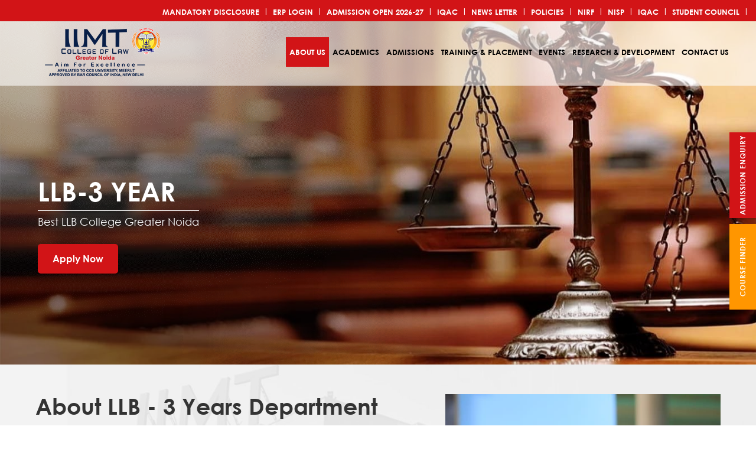

--- FILE ---
content_type: text/html; charset=UTF-8
request_url: https://www.iimtindia.net/iimt-college-law/llb-three-year.php
body_size: 18150
content:

  


<!DOCTYPE html>
<html>

<head>
<link rel="canonical" href="https://www.iimtindia.net/iimt-college-law/llb-three-year.php">
<link rel="alternate" href="https://www.iimtindia.net/iimt-college-law/llb-three-year.php" hreflang="en-us" />
<title>Best LLB College Greater Noida | LLB College in Noida | NCR top LLB College</title>
<link rel="shortcut icon" href="https://www.iimtindia.net/images/favicon.png" type="image/x-icon"/>
<link rel="icon" href="https://www.iimtindia.net/images/favicon.png" type="image/x-icon"/>
<!--  Responsive  -->
<meta content="True" name="HandheldFriendly" />

<meta name="description" content="Welcome To IIMT Group of Colleges Greater Noida.Best Best LLB College in Greater Noida."/>
<meta name="keywords" content=" best LLB college in Greater Noida,Top LLB Colleg in Greater Noida,Greater Noida Best LLB College,LLB College in up,up Best LLB College.">
<meta name="robots" content="noodp,noydir"/>
<meta name="DC.Title" content=" Best LLB College Greater Noida | https://www.iimtindia.net/iimt-college-law/llb-three-year.php"/>
<meta name="DC.Creator" content="IIMT Group Of Colleges"/>
<meta name="DC.Subject" content="Best LLB College Greater Noida"/>
<meta name="DC.Description.abstract" content="Welcome To IIMT Group of Colleges Greater Noida.Best Best LLB College Greater Noida."/> 
<meta name="DC.Contributor.corporateName" content="IIMT Group Of Colleges" />
<meta name="DC.Language" scheme="RFC3066" content="eng" />
<meta property="og:locale" content="en_US" />
<meta property="og:type" content="website"/>
<meta property="og:title" content=" Best LLB College Greater Noida | https://www.iimtindia.net/iimt-college-law/llb-three-year.php" />
<meta property="og:url" content=" https://www.iimtindia.net/iimt-college-law/llb-three-year.php">
<meta property="og:site_name" content="IIMT Group Of Colleges"/>
<meta property="og:image" content=" https://www.iimtindia.net/images/logo.png" />
<meta name="revisit-after" content="3 days">
<meta name="googlebot" content="index,follow" > 
<meta name="yahoobot" content="index, follow" > 
<meta name="bingbot" content="index,follow" >
<meta name="distribution" content="Global">
<meta name="twitter:site" content="@iimtnoida">
<meta name="twitter:creator" content="@iimtnoida">
<meta name="twitter:url" content="https://twitter.com/iimtnoida"/>
<meta name="twitter:title" content="Best LLB College Greater Noida  | https://www.iimtindia.net/iimt-college-law/llb-three-year.php"/>
<meta name="twitter:description" content=" Best LLB College Greater Noida">
<meta name="doc-type" content="public"/>
<meta name="Identifier-URL" content="https://www.iimtindia.net/iimt-college-law/llb-three-year.php"/>
<meta name="subject" content=" Best LLB College Greater Noida"/>
<meta name="contactName" content="IIMT Group Of Colleges"/>
<meta name="contactOrganization" content="Best LLB College Greater Noida"/>
<meta name="contactStreetAddress1" content=" Knowledge Park III, Plot no. 19 & 20,Gautam Budh Nagar"/>
<meta name="contactZipcode" content="201310"/> 
<meta name="contactCity" content="Greater Noida"/>
<meta name="contactCountry" content="India"/>
<meta name="contactPhoneNumber" content="+91-9911009144"/> 
<meta name="contactNetworkAddress" content="enquires@iimtindia.net"/> 
<meta name="linkage" content=" https://www.iimtindia.net/iimt-college-law/llb-three-year.php"/>
	
<meta name="Author" content="https://www.iimtindia.net/iimt-college-law/llb-three-year.php" />
<!DOCTYPE html>
<html>
<head>
<meta http-equiv="content-type" content="text/html;charset=UTF-8" />
<meta name="viewport" content="width=device-width, initial-scale=1.0">
<link rel="stylesheet" href="../css/bootstrap.css">
<link rel="stylesheet" href="../css/course-style.css">
<link rel="stylesheet" href="../css/responsive.css">
<link href="../css/jquery.bxslider.css" rel="stylesheet">
<link href="../css/owl.theme.css" rel="stylesheet">
<link href="../css/owl.carousel.min.css" rel="stylesheet">
<link href="../css/font-awesome.css" rel="stylesheet">
<link href="../css/viewer.css" rel="stylesheet">
<link href="../css/animate.css" rel="stylesheet">
<link href="../css/liMarquee.css" rel="stylesheet">
<link href="../css/fadeAnimation.css" rel="stylesheet">
<link href="../css/magnific-popup.css" rel="stylesheet">
<link href="../css/aos.css" rel="stylesheet">
<link href="../css/animate.min.html" rel="styleSheet"/>
<link rel="stylesheet" href="../fonts/4.7.0/css/font-awesome.min.css">
<link rel="stylesheet" href="../css/custom.css">

<link rel="preconnect" href="https://fonts.gstatic.com/">
<link href="https://fonts.googleapis.com/css2?family=Roboto:ital,wght@0,100;0,300;0,400;0,500;0,700;0,900;1,100;1,300;1,400;1,500;1,700;1,900&amp;display=swap" rel="stylesheet">
<link href="https://fonts.googleapis.com/css2?family=Open+Sans:ital,wght@0,300;0,400;0,600;0,700;0,800;1,300;1,400;1,600;1,700;1,800&amp;display=swap" rel="stylesheet">
<link href="https://fonts.googleapis.com/css2?family=Hind:wght@300;400;500;600;700&amp;display=swap" rel="stylesheet">

<script src="../ajax/libs/jquery/1.11.2/jquery.min.js"></script>
<script src="../js/jquery.bxslider.min.js"></script>
<script src="../js/main.js"></script>
<script src="../js/viewer.js"></script>
<script src="../js/owl.carousel.js"></script>
<script src="../js/bootstrap.js"></script>
<!--<script src="js/jquery.viewbox.min.js"></script>-->
<script src="../js/animations.js"></script>
<script src="../js/animate-content.js"></script>
<script src="../js/script.js"></script>
<script src="../js/jquery.liMarquee.js"></script>
<script src="../js/jquery.counterup.min.js"></script>
<script src="../js/waypoints.min.js"></script> 
<script src="../js/jquery.magnific-popup.js"></script>
<script src="../js/aos.js"></script>   
</head>	

<body class="home_page">
     <script type="text/javascript">
                    var npf_d='https://admission.iimtindia.net';
                    var npf_c='678';
                    var npf_m='1';
                    var s=document.createElement("script");
                    s.type="text/javascript";
                    s.async=true;
                    s.src="https://track.nopaperforms.com/js/track.js";
                    document.body.appendChild(s);
                </script>
<div class="main">

<div class="banner_container inside">
	
<div class="header-container">

<div class="header-top">
	<div class="header-top-inner">
		<ul>
   
			<li><a href="law-mandatory-disclosure.php" >Mandatory Disclosure</a></li>
			<li>|</li>
   
			<li><a href="https://iimt.icloudems.com/corecampus/index.php" target='_blank'>ERP Login</a></li>
			<li>|</li>
   
			<li><a href="https://admission.iimtindia.net/" >ADMISSION OPEN 2026-27</a></li>
			<li>|</li>
   
			<li><a href="college_about_iqac.php" >IQAC</a></li>
			<li>|</li>
   
			<li><a href="/iimt-college-law/news-letter.php" >NEWS LETTER</a></li>
			<li>|</li>
   
			<li><a href="/iimt-college-law/policies.php" >POLICIES</a></li>
			<li>|</li>
   
			<li><a href="law-nirf.php" >NIRF</a></li>
			<li>|</li>
   
			<li><a href="iimt-law-nisp.php" >NISP</a></li>
			<li>|</li>
   
			<li><a href="https://www.iimtindia.net/iimt-college-law/college_about_iqac.php" >IQAC</a></li>
			<li>|</li>
   
			<li><a href="student-council.php" >Student Council</a></li>
			<li>|</li>
			
		</ul>
		
		<!--<div class="addmission_btn">
			<ul>
			<li><a href="#">Admission open (2020-2021)</a></li>
			<li><a href="#">Pay fee Online</a></li>
		</ul>
		</div>-->
	</div>
</div>
<div class="logomenubox course_menus">
	<nav class="navbar navbar-default">
		<div class="navbar-header">
            <button type="button" class="navbar-toggle collapsed" data-toggle="collapse" data-target="#navbar" aria-expanded="false" aria-controls="navbar">
              <span class="sr-only">Toggle navigation</span>
              <span class="icon-bar"></span>
              <span class="icon-bar"></span>
              <span class="icon-bar"></span>
            </button>
            <a class="navbar-brand" href="index.php">
                
                
                <img class="img-responsive" src="../CollLogoImages/4law.png" alt="IIMT Group Of Colleges Greater Noida" ></a>
          </div>
          <div id="navbar" class="navbar-collapse collapse">
            <ul class="nav navbar-nav navbar-right">
				<li class="active dropdown">
					<a href="javascript:void(0);" class="dropdown-toggle" data-toggle="dropdown" role="button" aria-haspopup="true" aria-expanded="false">About Us</a>
					<ul class="dropdown-menu">
												    <li><a class="smooth" href="about-college.php">About College</a></li>
    						<li><a class="smooth" href="vision-mission.php">Vision & Mission</a></li>
    						<li><a class="smooth" href="director-message.php">Director's Message</a></li>
												<!--<li><a href="javascript:void(0);">Collaborations & Associations</a></li>-->
						<li><a href="infrastructure.php">Infrastructure</a></li>
					</ul>
				</li>
				<li class="dropdown">
					<a href="javascript:void(0);" class="dropdown-toggle" data-toggle="dropdown" role="button" aria-haspopup="true" aria-expanded="false">Academics</a>
					<ul class="dropdown-menu">
												<li><a href="llb-three-year.php">LLB - 3 Years</a></li>
												<li><a href="ba-llb-five-year.php">BA LLB - 5 Years</a></li>
												<li><a href="bcom-llb-five-years.php">B.Com. LLB - 5 Years</a></li>
												
						<!--<li><a href="bachelor-computer-application.php">BCA</a></li>
						<li><a href="bachelor-commerce.php">B.Com</a></li>
						<li><a href="bachelor-journalism-and-mass-comm.php">BJMC</a></li>
						 <li><a href="course-detail.php">B.Tech IT</a></li>
						<li><a href="course-detail.php">B.Tech ME</a></li>
						<li><a href="course-detail.php">MBA</a></li>
						<li><a href="course-detail.php">MCA</a></li>
						<li><a href="course-detail.php">M.Tech</a></li> -->
						<li><a href="faculty.php">Faculty</a></li>
						
													<li><a href="https://www.iimtindia.net/iimt-college-law/iimt-law-college-academic-calender.php" target="">Academic Calendar</a></li>
						<!--<li><a href="../CollegeACImages/4Academic Calendar Law.pdf" target="_blank">Academic Calendar</a></li>-->
																																				
						
					</ul>
				</li>
				<li class="dropdown">
					<a href="javascript:void(0);" class="dropdown-toggle" data-toggle="dropdown" role="button" aria-haspopup="true" aria-expanded="false">Admissions</a>
					<ul class="dropdown-menu">
						<li><a href="admission-criteria.php">Admission Criteria</a></li>
						<li><a href="course-fee.php">Fee Structure</a></li>
						<li><a href="../iimt-scholarship.php" target="_blank">Scholarship</a></li>
						<li><a href="../education-loan.php" target="_blank">Education Loan</a></li>
						<li><a href="../iimt-advantage.php" target="_blank">IIMT Advantage</a></li>
						<li><a href="https://www.iimtindia.net/IIMTBrochure2025.pdf" target="_blank">Download Brochure</a></li>
						<li><a href="https://iimt.nopaperforms.com/" target="_blank">Apply Online</a></li>
					</ul>
				</li>
				<li class="dropdown mega-menu">
					<a href="javascript:void(0);" class="dropdown-toggle" data-toggle="dropdown" role="button" aria-haspopup="true" aria-expanded="false">Training & Placement</a>
					<ul class="dropdown-menu">
						<div class="row">
							<div class="col-lg-6 col-md-6 col-sm-12">
								<ul class="links">
									<li><a href="../placement-overview.php" target="_blank">Placement Overview</a></li>
									<li><a href="../our-leading-recruiters.php" target="_blank">Leading Recruiters</a></li>
									<li><a href="iimt-placement-record.php">Placement Record</a></li>
								</ul>
							</div>
							<div class="col-lg-6 col-md-6 col-sm-12">
								<h3 class="sub_dropdowns">Industry Interaction</h3>
								<div class="clearfix"></div>
								<ul class="links">
								<li><a href="legal-visit.php">Legal Visit</a></li>
								<li><a href="guest-lecture.php">Guest Lectures & Workshop</a></li>
								</ul>
							</div>
						</div>
					</ul>
				</li>
				<li class="dropdown">
					<a href="javascript:void(0);" class="dropdown-toggle" data-toggle="dropdown" role="button" aria-haspopup="true" aria-expanded="false">Events</a>
					<ul class="dropdown-menu">
						<li><a href="../social-initiatives.php" target="_blank">Social Initiatives</a></li>
						<li><a href="../student-clubs.php">Student Clubs</a></li>
						<li><a href="extracurricularactivities.php">Extra-Curricular Activities</a></li>
						<li><a href="cocurricularactivities.php">Co-Curricular Activities</a></li>
					</ul>
				</li>
				<li class="dropdown">
					<a href="javascript:void(0);" class="dropdown-toggle" data-toggle="dropdown" role="button" aria-haspopup="true" aria-expanded="false">Research & Development</a>
					<ul class="dropdown-menu">
						<li><a href="law-moe-iic-council.php">MOE-IIC Council</a></li>
						<li><a href="publications.php">Publications</a></li>
						<li><a href="sdg.php">Sustainable Development Goals</a></li>
					</ul>
				</li>
				<li><a href="../contact-us.php" target="_blank">Contact Us</a></li>
            </ul>
        </div>
    </nav>
</div>

<style>
.logomenubox.course_menus .navbar-default ul > li .dropdown-menu{left:0;right:auto;width:260px;}
.logomenubox.course_menus .navbar-default ul > li .dropdown-menu > li > a{padding:3px 5px;}
.logomenubox.course_menus .navbar-default ul > li.mega-menu .dropdown-menu{width:100%;}
</style>

	
</div>


<img class="inside-banner" src="images/Law 1920x926-01.jpg" alt="IIMT Group Of Colleges Greater Noida">
	<div class="banner-content crs_detail">
		<h2>LLB-3 YEAR</h2>
		<p>Best LLB College Greater Noida</p>
		<a class="readmore mt-2" href="https://admission.iimtindia.net/">Apply Now</a>
	</div>
	
	<div class="banner-button">
	
		<a href="https://www.iimtindia.net/apply-now.php" target="_blank">Admission Enquiry </a>
		<a href="https://www.iimtindia.net/programs.php">course finder</a>
	</div>
	
</div>

<!-- PROGRAMME OFFERED --->
	<!---->
<!-- PROGRAMME OFFERED --->


<!-- ABOUT COLLEGE --->

<div id="about_college" class="college_container">
	<div class="container">
		<div class="row">
			<div class="col-md-7 col-sm-6 col-xs-12">
				<div class="colleges_box about_info">
					<h1 class="moveUp" data-aos="fade-down" data-aos-duration="800">About LLB - 3 Years Department</h1>
					<p class="moveUp" data-aos="fade-down" data-aos-duration="800">The Three-Year LL.B. program is a full-time course that follows a semester system (each semester is six months). The syllabus prescribed by C.C.S. University is followed. It is a 3-year course with graduation as a prerequisite that provides comprehensive knowledge about the legal field and is structured in such a way as to build up lawyering skills and capabilities to analyze and solve complex legal problems in society. 
The course follows all the requirements of the current legal system, which also enables him to work as a legal advisor, drafting and pleading skills, professional ethics, and other necessary things to make it a professional course and industry-oriented course. It also improves overall personality development and creates communication skills to enhance your profile.
</p>
					<a href="javascript:void(0)" data-toggle="modal" data-target="#myModal01" data-aos="fade-left" data-aos-duration="800">Explore More<img src="../images/button_icon.png" alt="IIMT Group Of Colleges Greater Noida"></a>
				</div>
			</div>
			<div class="about_img col-md-5 col-sm-6 col-xs-12 moveUp">
				<div class="about_img_inr">
					<img src="../CollegeCourseImages/5LLB.JPG" alt="IIMT Group Of Colleges Greater Noida">
					<a href="javascript:void(0);" class="video-play-button" data-toggle="modal" data-target="#vajravideo">
							<span></span>
					</a>
				</div>
			</div>
		</div>
	</div>
</div>
<!-- ABOUT COLLEGE --->

<!-- Modal-->
<div class="modal fade" id="myModal01" role="dialog">
    <div class="modal-dialog">
    
      
      <div class="modal-content">
        <div class="modal-header">
          <button type="button" class="close" data-dismiss="modal">&times;</button>
          <h4 class="modal-title">About LLB - 3 Years Department</h4>
        </div>
        <div class="modal-body">
			<div class="popup-content">	
				<p>The Three-Year LL.B. program is a full-time course that follows a semester system (each semester is six months). The syllabus prescribed by C.C.S. University is followed. It is a 3-year course with graduation as a prerequisite that provides comprehensive knowledge about the legal field and is structured in such a way as to build up lawyering skills and capabilities to analyze and solve complex legal problems in society. 
The course follows all the requirements of the current legal system, which also enables him to work as a legal advisor, drafting and pleading skills, professional ethics, and other necessary things to make it a professional course and industry-oriented course. It also improves overall personality development and creates communication skills to enhance your profile.
 </p>
			</div>
        </div>
      </div>
      
    </div>
  </div>
<!-- Modal-->

<!--<div class="msg_vision">
	<div class="hod_msg">
		<h3>Message From Dean</h3>
		<div class="msg">
			<p> </p>
		</div>
	</div>
	<div class="vsn_msn">
		<h3>Our Mission</h3>
		<p> </p>

	
		<h3>Our Vision</h3>
		<p> <br>
</p>
	
	</div>
	
	
</div>-->

<!--<div class="course_outcomes">
	<h2>Course Outcomes</h2>
	<div class="container">
		<div class="owl-carousel course_outcomes_slider owl-theme moveUp">
			<div class="item">
				<div class="course_outcm_bx">
					<div class="course_img">
						<img src="../images/course_outcomes_001.jpg">
					</div>
					<h5>Information Technology Engineer</h5>
					<p>An ability to navigate the industrial dimensions of Information Technology with the relevant skillsets to pursue various industrial roles.</p>
				</div>
			</div>
			<div class="item">
				<div class="course_outcm_bx">
					<div class="course_img">
						<img src="../images/course_outcomes_002.png">
					</div>
					<h5>Web Developer and Designer</h5>
					<p>An ability to develop an understanding of the current trends in Information Technology and the modern aspects of digitalization.</p>
				</div>
			</div>
			<div class="item">
				<div class="course_outcm_bx">
					<div class="course_img">
						<img src="../images/course_outcomes_003.png">
					</div>
					<h5>Cyber Security Specialist</h5>
					<p>An ability to provide security solutions to individual's private data by developing effective firewalls.</p>
				</div>
			</div>
			<div class="item">
				<div class="course_outcm_bx">
					<div class="course_img">
						<img src="../images/course_outcomes_004.png">
					</div>
					<h5>Database Administrator</h5>
					<p>An ability to work and operate various volumes of data and ensure effective storage of data units</p>
				</div>
			</div>
			<div class="item">
				<div class="course_outcm_bx">
					<div class="course_img">
						<img src="../images/course_outcomes_005.png">
					</div>
					<h5>Software Developer</h5>
					<p>An ability to develop new technologies of social and economic significance and reshape the scope of the industry.</p>
				</div>
			</div>
		</div>
	</div>
</div>-->

<div class="course-duration">
	<h2>Course Durations - 3 Years</h2>
	<div class="container">
		<div class="col-md-10 col-md-offset-1">
			<div class="row flex-row">
				<div class="col-md-4"style="padding-bottom:20px;">
					<div class="course_duration_bx">
						<figure><img src="../images/affilication.png" alt="IIMT Group Of Colleges Greater Noida" /></figure>
						<h3>Affiliation</h3>
						<p>CCS University Meerut &nbsp; &nbsp; &nbsp; &nbsp; &nbsp;&nbsp;&nbsp;&nbsp;&nbsp;&nbsp;&nbsp;&nbsp;&nbsp;&nbsp;&nbsp;&nbsp;&nbsp;&nbsp;&nbsp;&nbsp;&nbsp;</p>
						<!--<a class="more" href="#">know more</a>-->
					</div>
				</div>
				<div class="col-md-4"style="padding-bottom:20px;">
					<div class="course_duration_bx">
						<figure><img src="../images/Eligibility icon.png" alt="IIMT Group Of Colleges Greater Noida" /></figure>
						<h3>Eligibility Criteria</h3>
						<p>Graduation in any discipline with minimum 45% marks in General/ OBC category candidates. For SC/ ST candidates, minimum 40% marks are required (Domicile of UP).</p>
					<!--<a class="more" href="#">know more</a>-->
					</div>
				</div>
				<div class="col-md-4"style="padding-bottom:20px;">
					<div class="course_duration_bx">
						<figure><img src="../images/Admission icon.png" alt="IIMT Group Of Colleges Greater Noida" /></figure>
						<h3>Mode of Admission</h3>
						<p>For admissions please visit our portal to register/login yourself and proceed ahead with your admission application.</p>
					<!--<a class="more" href="#">know more</a>-->
					</div>
				</div>
			</div>
		</div>
	</div>
</div>

<!--<div class="innovation">
	<div class="inn_img moveUp">
		<img src="../images/3D-Printer.jpg">
		<a href="javascript:void(0)" class="video-play-button" data-toggle="modal" data-target="#vajravideo">
				<span></span>
		</a>
	</div>
	<div class="inn_info moveUp">
		<h3>Innovation</h3>
		<p>demo demo demo demo demo demo demo demo demo demo demo demo demo demo demo demo demo demo demo demo demo demo demo demo demo demo demo demo demo demo demo demo demo demo demo demo demo demo demo demo demo demo demo demo demo demo demo demo demo demo demo demo demo demo demo demo demo demo demo demo demo demo demo demo demo demo demo demo demo demo demo demo demo demo demo demo demo demo demo demo demo demo demo demo demo demo demo demo</p>
		<a href="#" class="readmore mt-3">view more</a>
	</div>
</div>-->

<!--<div class="laboratory">
	<h2>Laboratories</h2>
	<div class="container">
		<div class="row">
			<div class="col-md-4">
				<div class="laboratory_bx">
					<figure><img src="../images/computer_lab.jpg" /></figure>
					<div class="laboratory_info">
						<h5>Computer Labs</h5>
						<p>The faculty is equipped with a total of 15 computer laboratories which are strategically designed to provide students with the most vital practical training exposure. Each lab allows students to develop and shape</p>
						<a class="more" href="#">know more</a>
					</div>
				</div>
			</div>
			<div class="col-md-4">
				<div class="laboratory_bx">
					<figure><img src="../images/nvidia-gpu-center.jpg" /></figure>
					<div class="laboratory_info">
						<h5>Nvidia GPU Centre</h5>
						<p>An Nvidia research centre offers essential support to research projects of global significance and explores challenging subjects in the areas of visual, parallel and mobile computing.</p>
						<a class="more" href="#">know more</a>
					</div>
				</div>
			</div>
			<div class="col-md-4">
				<div class="laboratory_bx">
					<figure><img src="../images/red-hat-lb.jpg" /></figure>
					<div class="laboratory_info">
						<h5>Red-Hat Lb</h5>
						<p>The Red-Hat training centre provides students with the vital hands on training exposure in instruction across platform, middleware and cloud technologies.</p>
						<a class="more" href="#">know more</a>
					</div>
				</div>
			</div>
		</div>
	</div>
	<div class="clearfix"></div>
	<a href="#" class="readmore">view more</a>
</div>-->


<!-- <!-- FAQ 1--->
<section id="faq">
	<div class="container">
		<div class="leading-accordian moveUp">
		<h3>Frequently Asked Questions about LLB</h3>
			<div class="news-ltr">
				<div class="divRow">
					<div class="top">How many LL.B colleges are there in Greater Noida?</div>
					<div class="cntnt">
						<p>Law has been an inspiring force to reckon with due to its vast alternatives for every committed law-aspiring individual. Since the social arena came into existence, disputes have been the primary issues known to disrupt the peace and harmony of civilized society. To sustain the warp and woof of social unity with proper respect to its rules and regulations, the legal profession provided an alternative to settle disputes by punishing the guilty as well as discharging non-guilty.</p>
						<p>Greater Noida has shown into an outstanding region because of its vast industrial and commercial setup. To support the growing demand for technocrats and professionals, Greater Noida has excelled as a prominent location for educational purposes. Five Knowledge Parks have opened multiple options for the students to pursue technological and professional courses. Graduates with 45% rush towards these knowledge parks to select outstanding LLB colleges to groom their future. Many LLB colleges in Greater Noida offer three-year law for aspirants.</p>
						<p>IIMT Group of Colleges, Greater Noida, has had the privilege to serve humanity and students for the past seventeen years in engineering, pharmacy, management, education, and law courses. IIMT College of Law, Greater Noida, has excelled in offering LLB courses because of its emphasis on all-round legal development for all aspiring students. Good infrastructure, eminent legal intellectuals, a well-stocked online and offline library, legal activities, and an exceptional Moot Court create a positive environment.</p>
						<p>IIMT College of Law, Greater Noida, has aroused the attention of all law students with the best exposure to both theoretical and practical aspects. Out of other existing LLB colleges, IIMT College of Law, Greater Noida has become the best solution to the query of how many LL.B. colleges are there in Greater Noida. Despite many LLB colleges in Greater Noida, IIMT College of Law, Greater Noida inspires all with its brand value.</p>
						</div>
				</div>

					<div class="divRow">
					<div class="top">Can I get admission in law with 45% in 10+2?</div>
						<div class="cntnt">
							<p>Yes, you can get admission in law. With 45% in 10+2 in government-recognized state or central board. Because of the diversified scope of law in the private and government sectors, many law colleges have grown up in the NCR region. Influenced by the attractive job profile of legal professionals, law aspirants are vigorously searching for prestigious institutions to secure admission to B.A.LL.B. Almost Most of the aspirants are clueless about the admission criteria. So many of them search for all search engines with frequent questions like, Can I get admission in law with 45% or less marks in 10+2? Such queries are raised in such a large number, which reveals the lack of ignorance among desired students for law courses.

</p>
						<p>As per the guidelines fixed by the Bar Council of India (BCI) about the eligibility for admission in B.A.LL.B., the main criterion is the candidate must have secured at least 45% in 10+2 in any stream from any Central Board or State Boards in India. Students belonging to the Scheduled Caste & Scheduled Tribes category can easily claim admission with not less than 40% marks in 10+2 from any recognized state or central board of education.

</p>
						<p>Thus, any candidate having 45% marks in 10+2 from any recognized state or central board of education can opt for B.A.LL.B. (a five-year integrated course), though admission confirmation is subject to merit fixed by CCS University, Meerut. If any university does not follow the above-mentioned norms of 45% for the unreserved category and 40% for the SC&ST category, the degree of law will not be recognized for legal practices in India. Therefore, adherence to these eligibility norms is mandatory. Any sort of relaxation is not permissible in whatever the circumstances.</p>
						<p>IIMT Group of Colleges, Greater Noida, stands out from other institutions in the NCR because of its commitment to providing qualitative study for its students in technical and professional courses by the guidelines of concerned governing bodies and concerned universities. All courses, whether engineering, management, pharmacy, education, law, or mass communication, are duly approved by concerned universities and national governing bodies.</p>
							<p>The IIMT College of Law, Greater Noida, has the honor of running B.A.LL.B classes in response to the rising demand in the rapidly changing legal field, where law graduates need to be well-skilled and professionally motivated to excel in legal warfare.</p>
						</div>
				</div>
				
				<div class="divRow">
					<div class="top">Which is the good-ranking LLB college in Greater Noida?</div>
						<div class="cntnt">
						<p>Law has always been an attraction for all who desire to serve mankind and the nation with the sole purpose of seeking justice for all. Besides serving humanity, the law has enormous potential to support living by offering various earning sources for a large chunk of scholastic minds. LL.B. is a three-year degree course that has raised the awareness of many logicians to pursue their earnings prospects in various branches of law.</p>
						<p>Greater Noida has surpassed all regions in India in terms of providing professional and technical education to all aspiring students who want to demonstrate their innovative skills in changing scenarios. Greater Noida boasts to enjoy the privilege of running some leading technological institutions, universities, and colleges that are offering almost all kinds of available branches to support technological as well as professional advancement. Many universities, institutions, and law colleges are working rigorously to enliven people’s dreams of becoming legal experts.</p>
						<p>It's the most difficult task to choose a reputable college in terms of providing the overall grooming of an aspiring legal practitioner, as there are many options to choose from. It is an uphill task for any individual to choose a good college that guarantees not only developing theoretical aspects of learning but also practical aspects with a professional attitude. IIMT Group of Colleges, Greater Noida, is strongly dedicated to offering all aspiring individuals to develop their skills most professionally with the clear insight of uploading technological and professional expertise with the sole aim of strong India. The IIMT Group has the privilege of running nearly all major courses that are in demand in both the technical and professional sectors.</p>
						<p>Law has always been a daydream of talented youths who considered it a medium to serve the nation and humanity, either by choosing their prospects in judicial caliber or adapting to various available branches of legal warfare. LLB has sparked a professional sense of work among all graduates who possess the potential for dedication and a logical approach to life.</p>
						<p>To justify searchers’ requirements or frequently asked questions (FAQ) of a good LLB college in Greater Noida, IIMT College of Law, Greater Noida provides a bright solution for all law-related queries. IIMT College of Law, Greater Noida, has excelled over other institutions in the vicinity based on enriched faculty, disciplined atmosphere, up-to-date mood score, well-stocked library, exposure to a practical environment due to industrial collaboration, excellent teaching methods, and above all, the reputation of a pioneer institution for the last 26 years. Therefore, many ranking bodies awarded IIIMT with NAAC, NIRF, and many other prestigious ranking awards, which make IIMT College of Law, Greater Noida, a good-ranking LLB college in Greater Noida.</p>
						<p>Truly, it is turning all aspiring professionals’ dreams into reality with a close insight into personality development as per the requirement of altering scenarios. IIMT has established its credentials as a pioneer institute in almost all available legal branches. It is only governed by the sole motto of Vidhya Dadati Patratam (Knowledge offers eligibility) to visualize the passion and expectations of all desired individuals to groom their personalities as per the needs and demands of the modern private, corporate, and government sectors, which makes IIMT College of Law, Greater Noida, into a good-ranking LLB college in Greater Noida.</p>
							</div>
				</div>
				
				<div class="divRow">
					<div class="top">Which is the best placement LL.B college Greater Noida?</div>
						<div class="cntnt">
							<p>Placement has emerged as the most required feature to be searched by all admission-seeker individuals, whether searching is done either in online mode or offline mode. Previously, students preferred any institution that provided the best academic environment. However, recently, this trend has sharply shifted towards job priority, where every admissions-desiring personality strongly opts for any college that guarantees his/her placement in any industrial or corporate segment with bright prospects.</p>
						<p>Greater Noida has carved a niche for itself solely based on many prestigious and reputed educational bodies, which are constantly upgrading its rank as an educational township with a broader concept of modern and latest courses of both technical and professional types. </p>
						<p>Almost all colleges boast of the best placement record for all running courses, which signifies the acceptance of technical as well as professional excellence.</p>
						<p>IIMT Group of Colleges, Greater Noida, proudly consists of six colleges of Engineering Management, Pharmacy, Polytechnic, Science & Education, and Law. Almost all courses are so popular that the placement track is excellent. Every year, many reputed companies and corporate sector firms line up in IIMT to select the most talented technocrats and professionals as per their demand. Considering the brand value of IIMT, many pool-campus placement drives are organized every year. Students from other colleges also line up in the pool campus placement drive to clear the selection hurdle and improve their prospects.</p>
						<p>IIMT College of Law, Greater Noida, was founded in 2015, and it has rolled out three batches in succession with a tremendous success ratio. Many of our law graduates are offering their legal services in many legal firms and legal service centers. Almost a large chunk of our law graduates are grooming their legal skills in the service of clients in various session courts, district courts, high courts, and even in the Supreme Court. Many of our LLB graduates are offering legal services as legal advisors in many reputed corporate industries.</p>
						<p>Such an impressive track record of placement selection in many prestigious and reputed professional and corporate sector firms awards IIMT College of Law, Greater Noida, as the best placement LLB College in Greater Noida. This success ratio is so high because of the exceptional teaching and training environment, which equips every IIMTian with a strong, motivated, and committed force that never surrenders before any challenge.</p>
						</div>
				</div>
				
				<div class="divRow">
					<div class="top">Can I get admission in LL.B with 50%?</div>
						<div class="cntnt">
						<p>LLB has excelled as the most desired field, not only for humanities students but also from other branches of study. Because of the diverse scope of law in the private and government sectors, many LLB colleges have grown up in the NCR region. By the attractive job profile of legal professionals, law aspirants are vigorously searching for prestigious institutions to secure admission in LLB. Almost most of the aspirants are clueless with regard to the admission criteria. So many of them search for all searching engines with frequent questions like, Can I get admission in LLB with 50% or less marks in graduation? Such queries are raised in such a large number, which reveals the lack of ignorance among desired students for the LLB course.</p>
						<p>According to the guidelines set by the Bar Council of India (BCI) regarding eligibility for admission in LLB, the main criterion is that the candidate must have secured at least 45% in graduation in any stream from any UGC-recognized university in India. Foreign university degrees are also valid as per BCI and UGC guidelines (revised from time to time). Students in the Scheduled Caste & Scheduled Tribes category can easily claim admission with at least 40% marks upon graduation.</p>
						<p>Thus, any candidate having 45% marks in graduation can opt for LLB, though admission confirmation is subject to merit fixed by CCS University, Meerut. If any university is not following the above-mentioned norms of 45% for the unreserved category and 40% for the SC&ST category, the degree of law will not be recognized for legal practices in India. Therefore, adherence to these eligibility norms is mandatory. Any sort of relaxation is not permissible in whatsoever the circumstances.</p>
						<p>IIMT Group of Colleges, Greater Noida, stands apart from other institutions in the NCR due to its commitment to ensuring study in technical and professional courses as per the guidelines of concerned governing bodies and concerned universities. All courses, whether engineering, management, pharmacy, education, law, or mass communication, are duly approved by concerned universities and national governing bodies.</p>
						<p>The IIMT College of Law, Greater Noida, has the honor of running LLB classes in response to the rising demand in the rapidly changing legal field, where law graduates need to be well-skilled and professionally motivated to excel in legal warfare.</p>
						
						</div>
				</div>
				
				<div class="divRow">
					<div class="top">Which is the best Law college in Greater Noida for LL.B, according to the branches available?</div>
						<div class="cntnt">
						<p>Greater Noida ranks among the top geographical locations in India, which are making huge industrial as well as educational hubs for many reputed MNCs & brands in the field of education. Most of the international brands have founded their industrial units in the region due to its close proximity with NCR. To keep pace with the rapid demand for technocrats and well-skilled professionals who can justify the needs of foreign employers, many universities and trusted educational groups have established world-class educational institutions to groom the nation's aspiring youths.</p>
						<p>Law colleges are in highly demand due to the bright career prospects for every law graduate. Inefficiency of government colleges to prepare world-class legal professionals who can think beyond the boundaries to contribute to the growth of the nation, many private colleges & institutions have grown up to support this noble cause. Law has inspired all youths who think logically, are gifted with a positive approach, are loaded with service for mankind, and can go up to any extent to prove their intellectual prowess to seek justice for all. Greater Noida has the privilege to house many reputed and prestigious law institutions that leave no stone unturned to ensure the production of legal experts.</p>
						<p>Since 1994, the IIMT Group of Colleges, Greater Noida & Meerut, has been serving the region in engineering pharmacy, management, education, law, and mass communication. IIMT College of Law, Greater Noida, has been offering qualitative legal education to all deserving, with the aim of serving humanity with proper proficiency in all required legal warfare skills. IIMT College of Law, Greater Noida, after securing approval from the Bar Council of India and affiliation from C.C.S. University Meerut, has been successfully running UG and PG courses in law. The IIMT College of Law, Greater Noida, offers B.A.LLB and LLB courses.</p>
						<p>Many aspiring talented youths approach the admission counter of IIMT prior to the opening of the admission process by the university in order to secure their seat to acquire law education in a professional way. All seats are filled in both UG and PG courses in the law department. It is the sign of acceptance of IIMT College of Law as the best law college for LLB according to the branches available. The overwhelming response is the result of the brand value of IIMT Group of Colleges, Greater Noida, which guarantees all to be prepared for future challenges under the skilled guidance of talented and expert professionals. The presence of one of the top moot courts in the region instills confidence among law students that they have the privilege to address every practical problem in a realistic way.</p>
						<p>Other added features, like a well-stocked library with both offline and online versions of rich study material, further boost their morale. Adoption of adaptive curriculum boosts the legal mind, which can think legally, and further provides all learners with an opportunity to groom their careers honestly. So IIMT College of Law, Greater Noida is the best answer to the FAQ, which is the best law college in Greater Noida for LL.B. according to branches available.</p>
						</div>
				</div>
				
				<div class="divRow">
					<div class="top">Which of the best private LL.B colleges in Noida?</div>
						<div class="cntnt">
							<p>Noida assumed the glory of NCR. The emergence of Noida as an educational hub led to the availability of world-class infrastructure with excellent exposure to professional values, which are in high demand from all placement firms. Law has opened up a new segment of trying our potential in both the government and private sector. LLB is a promising course that ensures accommodation of all sorts of students to its various branches of learning in order to offer a successful career without least chances of failure.</p>
						<p>Generally, aspiring students search for which is the best private LLB College in Noida on every search engine, as they are clueless due to the absence of any reputed government LLB college in the vicinity. Among many private LLB colleges, it is very difficult to opt for any best alternative in Noida. Such types of queries almost stress the LLB-desiring individuals. Therefore, they visit many of these types of educational bodies but fail to secure a satisfactory response as it needs expert guidance.</p>
						<p>Noida has the privilege of having many prestigious universities and institutions that provide true career-grooming courses for all. IIMT Group of Colleges, Greater Noida, is Searchers best choice to pursue Engineering, Pharmacy, and Management, Education, and Law courses. Owing to the legacy of a 26-year-old background in education in both the Meerut and Noida regions, it creates a well-developed course curriculum to equip all learners with the best professional and technical skills.</p>
						<p>IIMT COLLEGE OF LAW, GREATER NOIDA was established in 2015. LLB is approved by the Bar Council of India, the governing body of law courses in India. It is affiliated with C.C.S. University, Meerut. During its short six-year foundation, it has earned praise from all because of its inspiring academic environment and exposure to the practical realities of the judicial system through a well-maintained Moot Court. No LLB college can create world-class skilled law graduates if it lacks the application of legal activities, which nourishes a barren mind into an intellectual legal persona. Court visits, police station visits, legal aid and legal awareness camps, legal visits to many legal locations, and the conduct of guest lectures by eminent scholars and supreme court judges are some of the leading features of IIMT College of Law, Greater Noida. Such features award IIMT College of Law, Greater Noida, as the best private LLB College in Noida.</p>
						</div>
				</div>
				
				<div class="divRow">
					<div class="top">Which is India's no. 1 LL.B college?</div>
						<div class="cntnt">
							<p>After graduation, the Bachelor in Legislative Law (LLB) is one of the most in-demand postgraduate courses. Every talented individual who is interested in resolving disputed matters with proper insight and a logical approach must be dictated by the dream of pursuing their own career in challenging fields of legal warfare. Law has aroused the sentiments of common men ever since they felt the logical consciousness of many freedom-fighters who were groomed as famous legal servants during British-era India. Almost prominent freedom fighters, i.e., first Prime Minister Pt. Jawahar Lal Nehru, his father Moti Lal Nehru, and Father of the Nation Mahatma Gandhi, were law graduates, and they earned a lot of name and fame because of their legal expertise.</p>
						<p>Even after India’s independence, we have noticed that many of the pioneers impressed the imagination of our future generations to pursue legal skills with a proper sense of social service and determination to raise the voice of justice for all. National Law School University is currently preferred as the government university to pursue LLB. Aspiring individuals opt for CLAT and other types of qualifying entrance examinations to try their luck in such a preferred university.</p>
						<p>The online searchers almost struggle hard to find out which the No. 1 LLB College in India is or which university has the potential to groom their legal students as per the modern scenario. Such frequently asked questions (FAQ) never allow serious persons to rest with ease. Another question to disturb the attention of every serious student is which entrance test will ensure our admission in No. 1 LLB college in India?</p>
						<p>Although NLSU bears a brand value, generally it has been observed that government educational bodies aren’t so impressive in preparing students to justify the expectations of the private and corporate sectors, where commitment with expertise over rapid altering legal scenarios is of great consideration. Though many other universities and colleges boast of their brand success on their previous record when the country was struggling to come out of the clutches of government universities and colleges.</p>
						<p>Privatization has opened up the doors of success and progress for all students who fail to secure admission in LLB courses despite having strong infatuation for legal services. Many critics and scholars are of the view that we must try to come out of customized views towards legal and other sorts of education as it offers introduction as well as involvement of the private sector to demand legal experts as per their demand.</p>
						<p>Therefore, IIMT Group of Colleges, Greater Noida, has earned a lot of name and fame in the field of imparting technical and professional education as per international standards so that every student may not hesitate to opt for foreign services because of the absence of required exposure and professional idealism. The IIMT College of Law, Greater Noida, has aroused the attention of talented youths to cultivate the crop of a bright future beyond the boundaries of so-called government universities. Loaded with the latest innovative teaching skills to groom every lawyer to be as per the demand of the current scenario, IIMT College of Law, Greater Noida leaves no stone unturned for the overall personality development of every LLB student. Soon it will emerge to replace other leading colleges on the basis of state-of-the art preparation for every legal warfare skill among law students.</p>
						</div>
				</div>
				
				<div class="divRow">
					<div class="top">Which LL.B college has the best placement?</div>
						<div class="cntnt">
							<p>Finding an appropriate educational institution with a good placement record is the most terrible task for every admissions-desiring individual. In the present scenario of the COVID challenge, the definition and expectation of every course are at stake. It has become a great headache to choose which LLB college has the BEST placement record in addition to an excellent academic environment.</p>
						<p>Considering the rise of LLB colleges in the Greater Noida region, it has created an opportunity for all law aspirants to opt for the best LLB College with an evergreen placement track. Greater Noida has the privilege to be a leading region with some attractive universities and prestigious educational institutions and colleges that promise all students a very promising future due to their well-maintained infrastructure, experienced faculty, and personality development programs aimed at molding students’ talent in a desired format to suit the needs of time.</p>
						<p>LLB has been the endless source of offering variety of options to choose one’s career, as it not only ensures a good source of living but also many alternatives to groom our persona as judges. Based on recent surveys and track records of prestigious colleges, many corporate and private sector industries line up to explore opportunities to recruit the best legal experts as legal advisors and legal service providers to tackle day-to-day labor and other issues. IIMT Group of Colleges, Greater Noida, attracts the attention of recruiters ever since its existence as a suitable alternative to address the scarcity of National Law University in the region. Due to its vast 26-year glorious record of placement in almost all courses, it has ensured full marks to secure the attention of placement agencies.</p>
						<p>IIMT College of Law, Greater Noida, has proudly maintained the bright placement and training section so strongly that many ranking bodies have awarded it the best placement college for the LLB course. LLB opens the vast circle of new opportunities and jobs in legal services on many positions with full guarantee to seek better future prospects. Almost all students who have graduated in law from this college are offering their legal expertise to many government and private sector legal firms, courts, and legal consultancies to sort out public issues on a regular basis. As a result, IIMT College of Law, Greater Noida, has been recognized as the LLB college with the best placement.</p>
					
						</div>
				</div>
				
				<div class="divRow">
					<div class="top">Which LL.B college has affordable fees?</div>
						<div class="cntnt">
							<p>Today, LLB has become a promising course for all eligible graduates who have secured 45% in examinations. Considering its close proximity to Delhi, the National Capital, and Greater Noida has surpassed other regions in terms of an emerging legal educational hub along with engineering and pharmacy colleges. While searching for which LLB colleges have affordable fees, on both the online and offline platforms, IIMT College of Law, Greater Noida strikes at once with its suitable fee structure, which justifies the aspirations of almost all visitors not only from the entire NCR but also from many states too.</p>
						<p>Education that doesn’t justify the expectations of all law-aspiring students is waste and heartbreaking as well. In accordance with the policies of the IIMT Group of Colleges, Greater Noida, we are committed to providing education to all, irrespective of any class or region. There is also provision of educational- loans for all. The Economic Weaker Section (EWS) can access all government facilities in accordance with the norms set by central and state governments. In addition to that, IIMT College of Law, Greater Noida, has fixed the LLB fee according to the guidelines set by C.C.S. University Meerut.</p>
						<p>Since its foundation, IIMT College of Law, Greater Noida has stressed the importance of emerging as the best LLB College, not only as academic-centric but also fee-friendly, so that it may produce world-class legal professionals from every class and segment of society. Still, the fee charged by IIMT College of Law, Greater Noida, is moderate in comparison to the fee charged by many other LLB colleges. That’s why all seats are filled very soon as eligible graduates across all sections approach in large numbers to secure their seat. Qualitative education at an affordable price always raises the eyebrows of concerned all. The brand value of IIMT ensures all to try their fortune without any excuse. Thanks to all, IIMT College of Law, Greater Noida, has eased the tension to select any other fee-affordable college for LLB courses.</p>
						
						</div>
				</div>
				
				<div class="divRow">
					<div class="top">Can I get admission in law with 45% in graduation?</div>
						<div class="cntnt">
							<p>Yes, you can get admission in law with 45% in graduation. Because of the diversified scope of law in the private and government sectors, many law colleges have grown up in the NCR region. Influenced by the attractive job profile of legal professionals, law aspirants are vigorously searching for prestigious institutions to secure admission in LL.B. Almost most of the aspirants are clueless with regard to the admission criteria. So many of them search for all search engines with frequent questions like, Can I get admission in law with 45% or less marks in graduation? Such queries are raised in such a large number, which reveals the lack of ignorance among desired students for law courses.</p>
						<p>According to the guidelines set by the Bar Council of India (BCI) with regard to eligibility for admission in LL.B., the primary criterion is that the candidate must have secured at least 45% in graduation from any UGC-recognized university in India. Students in the Scheduled Caste & Scheduled Tribes category can easily claim admission with at least 40% marks in graduation.</p>
						<p>Thus, any candidate having 45% marks in graduation can opt for LL.B., though admission confirmation is subject to merit fixed by CCS University, Meerut. If any university is not following the above-mentioned norms of 45% for the unreserved category and 40% for the SC&ST category, the degree of law will not be recognized for legal practices in India. Therefore, adherence to these eligibility norms is mandatory. Any sort of relaxation is not permissible in whatsoever the circumstances.</p>
					    <p>IIMT Group of Colleges, Greater Noida, stands out from other institutions in the NCR because of its commitment to providing qualitative study for its students in technical and professional courses in accordance with the guidelines of concerned governing bodies and concerned universities. All courses, whether engineering, management, pharmacy, education, law, or mass communication, are duly approved by concerned universities and national governing bodies.</p>
						<p>IIMT College of Law, Greater Noida, has the honor to run LL.B. classes in response to the rising demand of the rapidly changing legal field, where law graduates need to be well-skilled and professionally motivated to excel in legal warfare. IIMT College of Law, Greater Noida, has the perfect infrastructure for running law classes in response to modern scenarios' needs and demands.</p>
						<p>So anybody can get admission in law at IIMT College of Law, Greater Noida, with a graduation rate of 45%.</p>
						</div>
				</div>
				
	 
				
			</div>
		</div>
	</div>
</section>


<div class="vajra-vide-bg moveUp videobg layer-overlay">
	<div class="container">
		<div class="videoboxtb">
			<h3 class="vjhadding">E-Learning Point<br>
				<!--<span> E-Learning Point</span></h3>	-->	</h3>			
			<div class="video-play-icon play_button">
				<a href="javascript:void(0);" class="video-play-button" data-toggle="modal" data-target="#vajravideo">
					<span></span>
				</a>
			</div>

			<div class="videomorebtn"><a href="#">VIEW MORE VIDEOS</a></div>


		</div>
	</div>
</div>

<!-- Video Modal-->
<div class="modal fade video_modal" id="vajravideo" role="dialog">
    <div class="modal-dialog">
      <div class="modal-content">
        <div class="modal-body">
			<button type="button" class="close" data-dismiss="modal" aria-hidden="true">&times;</button>
			<div class="video_frame">
			<iframe src="https://www.youtube.com/embed/VqR7xJAwwZ0"></iframe>
			</div>
		</div>
      </div>
	  <div class="clearfix"></div>
    </div>
  </div>
<!-- Video Modal-->

<div class="footertop">
	<h2 class="aimhadding"><span>Aim For Excellence</span></h2>
</div>
<footer class="footer-container">
	<div class="container">		
		<div class="row footer-menu ftr_mnu">
			<div class="col-lg-3 col-md-3 col-sm-6 col-xs-12">
				<h2>Apply Here</h2>
				<ul>
						<li><a href="../admission-criteria.php" target="_blank">Admission Criteria</a></li>
					<li><a href="../how-to-apply.php" target="_blank">How to Apply?</a></li>
					<li><a href="https://admission.iimtindia.net/" target="_blank">Apply Now</a></li>
					<li><a href="../apply-now.php" target="_blank">Online Admission Enquiry</a></li>
					<!--<li><a href="../pay-fee-online.php" target="_blank">Pay Fee Online</a></li>-->
					<li><a href="https://www.iimtindia.net/IIMTBrochure2025.pdf" target="_blank">Brochure Download</a></li>
					<li><a href="../education-loan.php" target="_blank">Education Loan Assistance</a></li>
				   <!-- <li><a href="../prospectus-noida-2021.pdf" target="_blank">Download Prospectus</a></li> -->
					
				</ul>
			</div>
			<div class="col-lg-3 col-md-3 col-sm-6 col-xs-12">
				<h2>Learn Here</h2>
				<ul>
				<li><a href="../academic-cell.php" target="_blank">Academic Overview</a></li>
					<li><a href="../programs.php" target="_blank">Programs</a></li>
					<li><a href="../placement-overview.php" target="_blank">Placements</a></li>
					<li><a href="../iimt-advantage.php" target="_blank">IIMT Advantage</a></li>
					<li><a href="../programs.php" target="_blank">Course Finder</a></li>
					<li><a href="../career-development-cell.php" target="_blank">Career Development Cell</a></li>
					<li><a href="../iimt-scholarship.php" target="_blank">IIMT Scholarship</a></li>
					<li><a href="https://www.iimtindia.net/Blog/" target="_blank">Blog</a></li>
				</ul>
			</div>
			<div class="col-lg-3 col-md-3 col-sm-6 col-xs-12">
				<h2>Visit Here</h2>
				<ul>
					<li><a href="../who-we-are.php" target="_blank">Who We Are</a></li>
					<li><a href="../recognitions-and-approvals.php" target="_blank">Recognitions & Approvals</a></li>
					<li><a href="../anti-ragging-policy.php" target="_blank">Anti-Ragging</a></li>
					<li><a href="../women-grievance-cell.php" target="_blank">Women Grievance Cell</a></li>
					<li><a href="../about-greater-noida.php" target="_blank">About Greater Noida (Delhi-NCR)</a></li>
					<li><a href="#">Gallery</a></li>
					<li><a href="../our-logo-philosophy.php" target="_blank">Our Logo Philosophy</a></li>
					<li><a href="../how-to-reach-us.php" target="_blank">How To Reach Us?</a></li>
					
					
				</ul>
			</div>
			<div class="col-lg-3 col-md-3 col-sm-6 col-xs-12">
				<h2>Live Here</h2>
				<ul>
					<li><a href="../social-initiatives.php" target="_blank">IIMT Social Initiatives</a></li>
					<li><a href="../student-services.php" target="_blank">Student Services</a></li>
					<li><a href="../student-clubs.php" target="_blank">Student Clubs</a></li>
					<li><a href="../our-culture.php" target="_blank">Our Culture</a></li>
					<li><a href="../library.php" target="_blank">Libraries</a></li>
					<li><a href="../hostel.php" target="_blank">Hostel</a></li>
					<li><a href="../transport.php" target="_blank">Transport</a></li>
					<li><a href="../campus-tour.php">Campus Tour</a></li>
					
				</ul>
			</div>
		</div>
		<div class="row footer-menu footer_btms mrt80px">
			<div class="col-lg-3 col-md-3 col-sm-6 col-xs-12 mb-ftr">
				<form method="post" action="" id="SubCForm">
				<h2>Newsletter Signup</h2>
				<p>Get the latest news from the IIMT website delivered to your email inbox.</p>
				<div class="subscriber">
					<input class="subscribe-input" type="text"  id="SEmail" placeholder="Your email ID">
					<input class="subscribe-submit-1" type="submit" value="SUBSCRIBE NOW">
				</div></form>
				<div class="findcourse">
					<h2>Find Course</h2>
					<span class="custom-dropdown big">
						<select id="CFSelId">    
							<option selected>Select Course</option>
														<option value="llb-three-year.php">LLB - 3 Years</option>
														<option value="ba-llb-five-year.php">BA LLB - 5 Years</option>
														<option value="bcom-llb-five-years.php">B.Com. LLB - 5 Years</option>
													</select>
					</span>
					<div class="subscriber"><input class="subscribe-submit" type="button" value="SEARCH"onclick="CFFun();"></div>
				</div>
			</div>
			<script language="javascript">
			  function CFFun()
			  {
				  var CFOUrl=document.getElementById("CFSelId").value;
				  //alert(CFOUrl);
				  window.open(CFOUrl);
			  }
			</script>

			<div class="col-lg-3 col-md-3 col-sm-6 col-xs-12">
				<h2>Who We Are</h2>
				<p align="justify">IIMT as a group, large and diversified, imparts knowledge in the field of Engineering, Management, Education, Law, Pharmacy, etc. It has highly qualified and experienced faculty members in their respective functional areas. IIMT boasts of having more than 8,000 students in various courses in six colleges. The educational group has been dedicated towards providing quality professional education through well-accredited courses, Seminars, Conferences, Guest Lectures, Industrial visits and excellent Academic facilities.
				</p>
				<ul>
					<li><a href="#"><u><b>What We Do</b></u></a></li>
					<li><a href="../placement-overview.php" target="_blank"><u><b>Impeccable Placements</b></u></a></li>
				</ul>
				<div class="subscriber"><a href="https://iimt.nopaperforms.com/" target="_blank" ><input class="subscribe-submit" type="submit" value="APPLY NOW"></a></div>

			</div>
			<div class="col-lg-3 col-md-3 col-sm-6 col-xs-12">
				<h2>Connect With Us</h2>
				<ul class="gettouchlist">
					<li><img src="../images/homeicon.png" alt="IIMT Group Of Colleges Greater Noida"> <p>IIMT Group of Colleges, Plot No.19 & 20, Knowledge Park - III Greater Noida - 201310, Uttar Pradesh, India</p></li>
					<li><img src="../images/mail-icon.png" alt="IIMT Group Of Colleges Greater Noida"> <a href="mailto:enquires@iimtindia.net" style="text-transform: lowercase;">enquires@iimtindia.net</a></li>
					<li><img src="images/email.png" alt="IIMT Group Of Colleges Greater Noida"> <a href="mailto:enquires@iimtindia.net" style="text-transform: lowercase;">contact_gn@iimtindia.net</a></li>
					<!--<li><img src="../images/contacticon.png"> <a href="tel:18002584469">toll free : 18002584469</a></li>-->
					<li><img src="../images/contacticon.png" alt="IIMT Group Of Colleges Greater Noida"> <a href="tel:0120-2322655">0120-2322655</a>, <a href="tel:0120-2475000">0120-2475000</a></li>
					<li><img src="../images/contacticon.png" alt="IIMT Group Of Colleges Greater Noida"> <a href="tel:9911009144">+91 9911009144</a>, <a href="tel:9717015300">+91 9717015300</a></li>
					<!--<li><img src="../images/contacticon.png"> <a href="tel:18002584469">18002584469</a></li>-->
					<li><a href="../campus-tour.php" target="_blank"><img src="../images/360.webp" alt="IIMT Group Of Colleges Greater Noida" height=30 width=55></a></li>
				</ul>

				<h2 class="mt50px">Follow Us On</h2>				
				<ul class="followuslist">
					<li><a href="https://www.facebook.com/iimtmeerutgreaternoida" target="_blank"><i class="fa fa-facebook" aria-hidden="true"></i></a></li>
					<li><a href="https://www.instagram.com/iimtindia/" target="_blank"><i class="fa fa-instagram" aria-hidden="true"></i></a></li>
					<li><a href="https://twitter.com/iimtnoida"><i class="fa fa-twitter" aria-hidden="true"></i></a></li>
					<li><a href="https://www.linkedin.com/uas/login?session_redirect=https%3A%2F%2Fwww.linkedin.com%2Fm%2Fschool%2Fiimt-group-colleges" target="_blank"><i class="fa fa-linkedin" aria-hidden="true"></i></a></li>
					<li><a href="https://www.youtube.com/channel/UC1_un7dJBl0UT813CDZ5mWA?app=desktop" target="_blank"><i class="fa fa-youtube" aria-hidden="true"></i></a></li>
					<li><a href="https://in.pinterest.com/iimtnoida/" target="_blank"><i class="fa fa-pinterest" aria-hidden="true"></i></a></li>
				</ul>
			</div>
			<div class="col-lg-3 col-md-3 col-sm-6 col-xs-12">
				
				<a class="footer_map" href="https://www.google.com/maps/place/IIMT+COLLEGE+OF+LAW/@28.481362,77.488321,17z/data=!3m1!4b1!4m5!3m4!1s0x0:0xe0a658265b80d1c9!8m2!3d28.481362!4d77.4905097" target="_blank"><img src="../CollMapImages/4College-Law-Map.png" alt="IIMT Group Of Colleges Greater Noida"></a>
				<!-- <a href="https://www.google.com/maps/embed?pb=!1m14!1m8!1m3!1d7013.867881542178!2d77.492126!3d28.481536!3m2!1i1024!2i768!4f13.1!3m3!1m2!1s0x0%3A0x738ac1a025bee778!2sIIMT%20College%20of%20Engineering!5e0!3m2!1sen!2sin!4v1609236540756!5m2!1sen!2sin"><img src="images/map.png"></a> 
			
				<iframe src="https://www.google.com/maps/embed?pb=!1m14!1m8!1m3!1d7013.867881542178!2d77.492126!3d28.481536!3m2!1i1024!2i768!4f13.1!3m3!1m2!1s0x0%3A0x738ac1a025bee778!2sIIMT%20College%20of%20Engineering!5e0!3m2!1sen!2sin!4v1609236540756!5m2!1sen!2sin" allowfullscreen="" aria-hidden="false" tabindex="0" frameborder="0"></iframe>
				<iframe src="https://www.google.com/maps/embed?pb=!1m14!1m8!1m3!1d7013.867881542178!2d77.492126!3d28.481536!3m2!1i1024!2i768!4f13.1!3m3!1m2!1s0x0%3A0x738ac1a025bee778!2sIIMT%20College%20of%20Engineering!5e0!3m2!1sen!2sin!4v1609236540756!5m2!1sen!2sin" allowfullscreen="" aria-hidden="false" tabindex="0" frameborder="0"></iframe>-->
			
			
			</div>
		</div>	
	</div>

	<div class="copyright-sec">
		<p>Copyright @ 2025 IIMT Group of Colleges </p>
		<p class="create"><a href="" target="_blank">Sitemap</a></p>
		<div class="clearfix"></div>
	</div>

	<a href="#" id="scroll-btn" style="display: none;"><i class="fa fa-chevron-up"></i></a>
</footer>







<!-- <div class="footer-container">
	<div class="footer-left-side">
		<div class="footer-logo">
			<a href="index.php"><img src="images/footer-logo.png"></a>
		</div>
		<div class="footer-menu">
			<h2>Quick links</h2>
			<ul>
				<li><a href="#">National Academic  Depository</a></li>
				<li><a href="#">Rankings</a></li>
				<li><a href="#">G-Post</a></li>
				<li><a href="#">Academic Calendar</a></li>
				<li><a href="#">Anti-Ragging Policy</a></li>
				<li><a href="#">Forms</a></li>
			</ul>
			
		</div>
	</div>
	<div class="gei-intouch">
		
		<div class="footer-menu">
			
			
		</div>
	</div>
	<div class="footer-mid">
		
	</div>
	<div class="footer-right">
		
	</div>


</div> -->















<script>
  $(document).ready(function () {
    $('.subscribe-submit-1').click(function (e) {
      e.preventDefault();
      var SEmail = $('#SEmail').val();
      
      $.ajax
        ({
          type: "POST",
          url: "../subcribedatasave.php",
          data: { "SEmail": SEmail },
          success: function (data) {
            $('.result').html(data);
            $('#SubCForm')[0].reset();
			alert("Subcribed successfully!!!!!");
          }
        });
    });
  });
</script>




<script>

  $(window).scroll(function() {
    if ($(document).scrollTop() > 1100) {
      $(".circle_sec").addClass("test");
    } else {
      $(".circle_sec").removeClass("test");
    }
  });

</script>
<script>
 AOS.init();
</script>

<script>

//$(document).ready(function(){ 
    $(window).scroll(function(){ 
        if ($(this).scrollTop() > 100) { 
            $('#scroll-btn').fadeIn(); 
        } else { 
            $('#scroll-btn').fadeOut(); 
        } 
    }); 
    $('#scroll-btn').click(function(){ 
        $("html, body").animate({ scrollTop: 0 }, 600); 
        return false; 
    }); 
//});
</script>
<script> 
var vid = document.getElementById("myVideo"); 

function playVid() { 
  vid.play(); 
} 

function pauseVid() { 
  vid.pause(); 
} 
</script> 
<script>
$('body').bind('mousewheel', function(e) {
	if($('#international').is(":visible")){
		// counter();
		$('.counting').html('0');
		$('.counting').each(function() {

			var $this = $(this),
				countTo = $this.attr('data-count');
			
			$({ countNum: $this.text()}).animate({
			countNum: countTo
			},
		
			{
		
			duration: 5000,
			easing:'linear',
			step: function() {
				$this.text(Math.floor(this.countNum));
			},
			complete: function() {
				$this.text(this.countNum);
				// alert('finished');
			}
			}); 
		});
	}
  });
</script>
<script>
	$('.cntnt').css({'display':'none'});
	//$('.cntnt').slideUp();
	$('.divRow.first .cntnt').css({'display':'block'});
	$('.divRow.first .top').addClass('actv');
	$('.top').click(function(){
		$('.top').removeClass('actv');
		$(this).addClass('actv');
		//$('.cntnt').slideUp();
		if($(this).next('.cntnt').css('display')=='block'){
			
			$('.cntnt').slideUp();
			$('.top').removeClass('actv');
		}
		else{
			$('.cntnt').slideUp();
			$(this).next('.cntnt').slideDown('.cntnt');
		}
	});
</script>
<script>
$(".search_btn").click(function(){
  $(".search_container").addClass("active");
});

$(".srch_close").click(function(){
  $(".search_container").removeClass("active");
});

$(".search_btn").click(function(){
  $(".banner-content").addClass("active");
});

$(".srch_close").click(function(){
  $(".banner-content").removeClass("active");
});

</script>

<script>
$(".search_btn").click(function(){
  $(".quick-links, .banner-button, .banner-footer, .video-button").addClass("active");
});

$(".srch_close").click(function(){
  $(".quick-links, .banner-button, .banner-footer, .video-button").removeClass("active");
});

if($(window).width() < 992) {
	$(".mobile-trigger").click(function(){
	  $(".header-menu, .banner-footer, .quick-links, .banner-button, .video-button").addClass("active");
	});

	$(".menu-close").click(function(){
	  $(".header-menu, .banner-footer, .quick-links, .banner-button, .video-button").removeClass("active");
	});
}
</script>
<script>
$('.acrdn').on('click', function() {
    $(this).parent('.sub_dropdown').prevAll().find('.sub_dropdown-menu').slideUp('fast');
    $(this).parent('.sub_dropdown').nextAll().find('.sub_dropdown-menu').slideUp('fast');

    $(this).parent('.sub_dropdown').prevAll().find('.acrdn').removeClass('active');
    $(this).parent('.sub_dropdown').nextAll().find('.acrdn').removeClass('active');

    $(this).next().slideToggle('fast');
    $(this).toggleClass('active');

})


$('.acrdns').on('click', function() {
    $(this).parent('.sub_dropdowns').prevAll().find('.sub_dropdown-menus').slideUp('fast');
    $(this).parent('.sub_dropdowns').nextAll().find('.sub_dropdown-menus').slideUp('fast');

    $(this).parent('.sub_dropdowns').prevAll().find('.acrdn').removeClass('active');
    $(this).parent('.sub_dropdowns').nextAll().find('.acrdn').removeClass('active');

    $(this).next().slideToggle('fast');
    $(this).toggleClass('active');

})


/***********smooth scroll************/
$('.smooth').click(function(){
	$('html,body').animate({
		scrollTop:$($(this).attr('href')).offset().top - 150
	},500);
return false;});

</script>
</div>

<!-- Global site tag (gtag.js) - Google Analytics -->
<script async src="https://www.googletagmanager.com/gtag/js?id=UA-117878983-1"></script>
<script>
  window.dataLayer = window.dataLayer || [];
  function gtag(){dataLayer.push(arguments);}
  gtag('js', new Date());

  gtag('config', 'UA-117878983-1');
</script>

<script type='application/ld+json'> 
{
  "@context": "http://www.schema.org",
  "@type": "EducationalOrganization",
  "name": "IIMT Group of Colleges",
  "url": "https://www.iimtindia.net/",
  "logo": "https://www.iimtindia.net/images/logo.png",
  "image": "https://www.iimtindia.net/images/gallery02.jpg",
  "description": "IIMT Group of Colleges",
  "sameAs" : ["https://www.facebook.com/iimtmeerutgreaternoida",
    "https://twitter.com/iimtnoida",
"https://m.youtube.com/channel/UC1_un7dJBl0UT813CDZ5mWA",
    "https://www.instagram.com/iimtindia","https://in.pinterest.com/iimtnoida/"],
  "address": {
    "@type": "PostalAddress",
    "streetAddress": "Knowledge Park III, Plot no. 20-A",
    "postOfficeBoxNumber": "Gautam Budh Nagar",
    "addressLocality": "Greater Noida",
    "addressRegion": "Uttar Pradesh",
    "postalCode": "201308",
    "addressCountry": "India"
  }
   
}
 </script>
 
 <!--Start of Tawk.to Script
<script type="text/javascript">
var Tawk_API=Tawk_API||{}, Tawk_LoadStart=new Date();
(function(){
var s1=document.createElement("script"),s0=document.getElementsByTagName("script")[0];
s1.async=true;
s1.src='https://embed.tawk.to/6119eea0649e0a0a5cd14b08/1fd6ko993';
s1.charset='UTF-8';
s1.setAttribute('crossorigin','*');
s0.parentNode.insertBefore(s1,s0);
})();
</script>
End of Tawk.to Script- ->


<div class="npf_chatbots" data-w="2498d4d191ae47e681bae0d7eff2eb1b" style="display:none;"></div>

<script type="text/javascript">    var s=document.createElement("script");    s.type="text/javascript";    s.async=true;    s.src="https://chatbot.in1.nopaperforms.com/en-gb/backend/bots/niaachtbtscpt.js/6786041d0c8726c2/2498d4d191ae47e681bae0d7eff2eb1b";    document.body.appendChild(s);</script>
-->
<div class="npf_chatbots" data-w="2498d4d191ae47e681bae0d7eff2eb1b" style="display:none;"></div>
 
<script type="text/javascript">    var s=document.createElement("script");    s.type="text/javascript";    s.async=true;    s.src="https://chatbot.in1.nopaperforms.com/en-gb/backend/bots/niaachtbtscpt.js/6786041d0c8726c2/2498d4d191ae47e681bae0d7eff2eb1b";    document.body.appendChild(s);</script>     
</body>


</html>

--- FILE ---
content_type: text/html
request_url: https://www.iimtindia.net/css/animate.min.html
body_size: 4752
content:
<!DOCTYPE html>
<html>
  <head>
    <meta http-equiv="Content-type" content="text/html; charset=utf-8">
    <meta http-equiv="Content-Security-Policy" content="default-src 'none'; style-src 'unsafe-inline'; img-src data:; connect-src 'self'">
    <title>Page not found &middot; GitHub Pages</title>
    <style type="text/css" media="screen">
      body {
        background-color: #f1f1f1;
        margin: 0;
        font-family: "Helvetica Neue", Helvetica, Arial, sans-serif;
      }

      .container { margin: 50px auto 40px auto; width: 600px; text-align: center; }

      a { color: #4183c4; text-decoration: none; }
      a:hover { text-decoration: underline; }

      h1 { width: 800px; position:relative; left: -100px; letter-spacing: -1px; line-height: 60px; font-size: 60px; font-weight: 100; margin: 0px 0 50px 0; text-shadow: 0 1px 0 #fff; }
      p { color: rgba(0, 0, 0, 0.5); margin: 20px 0; line-height: 1.6; }

      ul { list-style: none; margin: 25px 0; padding: 0; }
      li { display: table-cell; font-weight: bold; width: 1%; }

      .logo { display: inline-block; margin-top: 35px; }
      .logo-img-2x { display: none; }
      @media
      only screen and (-webkit-min-device-pixel-ratio: 2),
      only screen and (   min--moz-device-pixel-ratio: 2),
      only screen and (     -o-min-device-pixel-ratio: 2/1),
      only screen and (        min-device-pixel-ratio: 2),
      only screen and (                min-resolution: 192dpi),
      only screen and (                min-resolution: 2dppx) {
        .logo-img-1x { display: none; }
        .logo-img-2x { display: inline-block; }
      }

      #suggestions {
        margin-top: 35px;
        color: #ccc;
      }
      #suggestions a {
        color: #666666;
        font-weight: 200;
        font-size: 14px;
        margin: 0 10px;
      }

    </style>
  </head>
  <body>

    <div class="container">

      <h1>404</h1>
      <p><strong>File not found</strong></p>

      <p>
        The site configured at this address does not
        contain the requested file.
      </p>

      <p>
        If this is your site, make sure that the filename case matches the URL.<br>
        For root URLs (like <code>http://example.com/</code>) you must provide an
        <code>index.html</code> file.
      </p>

      <p>
        <a href="https://help.github.com/pages/">Read the full documentation</a>
        for more information about using <strong>GitHub Pages</strong>.
      </p>

      <div id="suggestions">
        <a href="https://githubstatus.com">GitHub Status</a> &mdash;
        <a href="https://twitter.com/githubstatus">@githubstatus</a>
      </div>

      <a href="/" class="logo logo-img-1x">
        <img width="32" height="32" title="" alt="" src="[data-uri]">
      </a>

      <a href="/" class="logo logo-img-2x">
        <img width="32" height="32" title="" alt="" src="[data-uri]">
      </a>
    </div>
  </body>
</html>


--- FILE ---
content_type: text/css
request_url: https://www.iimtindia.net/css/course-style.css
body_size: 18641
content:
@font-face {
    font-family: 'Century Gothic';
    src: url('../fonts/CenturyGothic-Bold.eot');
    src: url('../fonts/CenturyGothic-Boldd41d.eot?#iefix') format('embedded-opentype'),
        url('../fonts/CenturyGothic-Bold.woff2') format('woff2'),
        url('../fonts/CenturyGothic-Bold.woff') format('woff'),
        url('../fonts/CenturyGothic-Bold.ttf') format('truetype'),
        url('../fonts/CenturyGothic-Bold.svg#CenturyGothic-Bold') format('svg');
    font-weight: bold;
    font-style: normal;
    font-display: swap;
}
@font-face {
    font-family: 'Century Gothic';
    src: url('../fonts/CenturyGothic.eot');
    src: url('../fonts/CenturyGothicd41d.eot?#iefix') format('embedded-opentype'),
        url('../fonts/CenturyGothic.woff2') format('woff2'),
        url('../fonts/CenturyGothic.woff') format('woff'),
        url('../fonts/CenturyGothic.ttf') format('truetype'),
        url('../fonts/CenturyGothic.svg#CenturyGothic') format('svg');
    font-weight: normal;
    font-style: normal;
    font-display: swap;
}

body {font-family: 'Roboto', sans-serif; font-size:12px; background:#fff; }
h1, h2, h3, h4, input, textarea, p {font-family: 'Roboto', sans-serif; margin:0;}
*{margin:0; padding:0;}
.cb{clear: both;}
ul {list-style:none; padding:0; margin:0;}
.mt35px{margin-top: 35px !important;}
.mt50px{margin-top: 50px !important;}
a:hover, a:focus {text-decoration: none; outline:none;}
.container {max-width:93%; width:100%;}
.main {width:100%; overflow:hidden;}
.header-top {width: 100%;float: left;background: #d21417;padding: 5px; height:5vh;}
.header-top-inner {float: right;max-width:100%;width: 100%;top: 50%;position: relative;transform: translate(0, -50%);}
.header-top-inner ul {float:right;}
.header-top-inner ul li {float:left; color:#fff;margin:3px 10px 0 0;}
.header-top-inner ul li a {display:block; color:#fff; font-size:13px; font-weight:500; text-transform:uppercase; font-family: 'Century Gothic'; font-weight:600;}
.addmission_btn {width: 50%;float: left;}
.addmission_btn ul li {float:left;margin: 0 10px 0 0;}
.addmission_btn ul li a {background: #ff9600;display: block;padding: 0 18px;border-radius: 3px;font-weight: 500;font-size: 12px;height: 22px;line-height: 22px;font-family: 'Century Gothic';font-weight:600;}
.banner_container {width: 100%;float: left; height:95vh; position:relative; overflow:hidden;}
.banner_container:before {position:absolute; top:0; left:0; height:100%; content:""; background:url("../images/overlay-bg.png")left top no-repeat; width:100%; z-index:6;}

.slider-sec {width: 100%;height: 95vh;position: relative;}
.slider-sec img {width: 100% !important;height: 95vh;object-fit: cover;}
.slider-content {position: absolute;top: 40%;left: 10%;max-width: 500px;width: 100%;}
.dnone{display: none;}

.slider-content h2 {font-size:70px; color:#fff; font-weight:600;}
.slider-content p {color: #fff;font-size: 30px;font-weight: 400; line-height:30px;}

.slider-content p span {display: block;}
.banner_container .owl-nav {position: absolute;top: 32%;right: 20px;width: 50px;}
.banner_container .owl-nav .owl-prev {font-size: 0;background: url(../images/left-arow.png)no-repeat;width: 50px;height: 50px;background-size: 100%;margin: 0 0 5px;}
.banner_container .owl-nav .owl-next {font-size: 0;background: url(../images/right-arow.png)no-repeat;width: 50px;height: 50px;background-size: 100%;}
.banner_container .owl-dots {display: block;position: absolute;top: 52%;right: 40px;}
.banner_container .owl-dot span {display: block;width: 12px;height: 12px;background: #fff;border-radius: 50%;margin: 0 0 15px;}
.banner_container .owl-dot.active span {background:#d21417;}

.stage {border-bottom: 0;display: flex;height: 60px;width: 50px;margin: 0 auto 0;position: absolute;left: 50%;bottom: -30px;transform: translate(-50%, -50%); -webkit-transform: translate(-50%, -50%);}
    .box {
        align-self: flex-end;
        animation-duration: 2s;
        animation-iteration-count: infinite;
        background-color:none;
        height: auto;
        margin: 0 auto 0 auto;
        transform-origin: bottom;
        width: auto;
    }
    .bounce-1 {
        animation-name: bounce-1;
        animation-timing-function: linear;
    }
    @keyframes bounce-1 {
        0%   { transform: translateY(0); }
        50%  { transform: translateY(-30px); }
        100% { transform: translateY(0); }
    }
.banner-footer {position: absolute;bottom: 0;left: 0;background: url(../images/banner-transparent-bg.png)left center no-repeat;width: 100%;background-size: cover;z-index: 8;height:50%;}
 .footer-left {width: 100%;float: right;margin: 0;position: absolute;right: 0;bottom: 20px;max-width:595px;}
.footer-left ul li {float: left; color:#fff; font-size:15px; font-weight:400;margin: 0 10px 0 0;}
.footer-left ul li a {color:#fff;}
.footer-left ul li span {color: #d21417;display: inline-block;margin: 0 5px 0 0;font-weight: 600;font-family: 'Roboto', sans-serif;}
.footer-left ul li img {display: inline-block;margin: -5px 0 0 5px;}
.footer-left ul li a img {margin: -5px 0 0 10px;}
.footer-left ul li:last-child a img {width:50px;margin:-15px 0 0;}
.banner-button {position: fixed;top:38%;right:45px;z-index: 999;transform: translate(0, 50%); -webkit-transform: translate(0, 50%);}
.banner-button a:last-child {bottom: -200px;background: #ff9600;}
.banner-button a {font-family: 'Century Gothic';width: 145px;height: 45px;display: block;background: #d21417;text-align: center;color: #fff;line-height: 45px;text-transform: uppercase;font-weight: 600;letter-spacing: 1px;transform: rotate(-90deg);left: -50px;position: absolute;-webkit-transform: rotate(-90deg);z-index: 99;transition: all 0.3s ease-in;}
.banner-button a:after {position: absolute;top: -22px;right: 45%;content: "";width: 0;height: 0;border-top: 15px solid transparent;border-bottom: 15px solid transparent;border-left: 15px solid #d21417;transform: rotate(-90deg);opacity: 0;transition: all 0.3s ease-in;}
.banner-button a:hover:after {opacity:1;}
.banner-button a:last-child:after {position: absolute;top:-22px;right: 45%;content: "";width: 0;height: 0;border-top: 15px solid transparent;border-bottom: 15px solid transparent;border-left: 15px solid #ff9600;transform: rotate(-90deg);opacity:0; transition:all 0.3s ease-in;}
.banner-button a:last-child:hover:after {opacity:1;}
/* .banner-button a:hover {box-shadow: 0 5px 5px #333;background: #b51012;} */
/* .banner-button a:last-child:hover {box-shadow: 0 5px 5px #333;background: #d07b02;} */
.header-container {width: 100%;position: absolute;top: 0;left: 0;z-index:999;transition: all 0.3s ease-out;}
.logomenubox{padding: 5px 25px;float: left;width: 100%;background: rgba(255,255,255,0.6);}
.logo_box {width:28%; float:left; float:left;}
.logo_box a img {max-width:100%;transition: all 0.3s ease-in;}
.header-menu {width: 68%;float: left;position:relative;}
.header-menu > ul {float: left; /*background: linear-gradient(135deg,#ce1013 0,#e82c30 100%);*/margin-top: 13px;}
.header-menu ul li {float:left;margin:0;}
.header-menu ul > li > a {display:block; color:#000; font-size:13px; text-transform:uppercase; font-weight:600;font-family: 'Century Gothic'; transition:all 0.3s ease-in;padding: 15px 10px;}
.header-menu ul > li:hover > a {background: #d21417;color: #fff;/*border-bottom: 1px dashed #eee;*/}

.header-container.active-hdr .search-sec{margin: 17px 0 0 0px}
.header-container.active-hdr .search-sec a {padding: 19px 15px 16px;}

.header-container.active-hdr .header-menu > ul{margin-top: 0;}

.header-menu ul li a:hover {color:#fff;}
.college_container {width:100%; float:left; background:url("../images/coleges-bg.jpg")left top no-repeat; background-size:cover; padding:80px 0 100px;}
.colleges_box {width:100%; float:left;}
.colleges_box h1 {text-align:left; font-size:38px; color:#333; font-weight:600;font-family: 'Century Gothic';}
.colleges_box h1 img {width: 8%;display: inline-block;}
.colleges_box h3 {text-align:left; font-size:30px; color:#333; font-weight:400;margin: 10px 0 0;}
.colleges_box h3 span {font-family: 'Century Gothic'; font-weight:600; color:#d21417;}
.colleges_box p {font-size:22px;font-family: 'Century Gothic';text-align: justify; font-weight:400; color:#333; line-height:36px; margin:30px 0 25px;}
.colleges_box a {display:block; width:220px; height:50px; background:#d21417; border-radius:5px; line-height:50px; text-align:center; color:#fff; font-size:16px;font-family: 'Century Gothic'; font-weight:600; text-transform:capitalize; transition:all 0.3s ease-in;}
.colleges_box a:hover {box-shadow: 0 5px 5px #333; background:#b51012;}
.colleges_box a img {display: inline-block;margin: 0 0 0 10px; transition:all 0.3s ease-in;}
.colleges_box ul {display: block;width: 100%;float: left; margin:60px 0 0;}
.colleges_box ul li {width:20%; float:left; border-right:1px solid #bebebe;padding:0 20px;min-height: 180px;}
.colleges_box ul li:last-child {border:0;}
.colleges_box ul li img {max-width:100%;display: block;margin: 0 auto 0;}
.colleges_box ul li h1 {font-size: 40px;font-family: 'Century Gothic';font-weight: 600;color: #e10000;margin: 10px 0 0;text-align: center;}
.colleges_box ul li:nth-child(2) h1 {color:#ff8a00;}
.colleges_box ul li:nth-child(3) h1 {color:#240976;}
.colleges_box ul li:nth-child(4) h1 {color:#99940c;}
.colleges_box ul li:last-child h1 {color:#f95c18;}
.colleges_box ul li h4 {font-size:20px; color:#333; font-weight:500; margin:5px 0 0;    text-align: center;}
.detail_container {width: 100%;float: left;background: #eaeaea;}
.left-detail {width:50%; float:left; background:#ff8f17; padding:29px 0 18px;}
/* .circle_sec {width: 100%;background: url(../images/circle_img.png)left 80px top no-repeat;background-size: contain;padding: 90px 0 0;position: relative;min-height: 455px;opacity: 0;transition: all 0.9s ease-in;} */
.circle_sec.test {opacity: 1;transition: all 0.9s ease-in;}
.circle_top {max-width: 229px;width: 100%;display: block; margin: 0 0 0 25%;}
.circle_top h1 {font-size:20px; color:#005789;font-weight: 600;text-align: center;} 
.circle_top h1 span {font-size:35px;}
.circle_top h5 {font-size:17px; color:#005789; line-height:24px; margin:0; font-weight:600;text-align: center;}
.circle_mid {max-width: 145px;width: 100%;display: block;margin: 65px 0 0 17%;}
.circle_mid h1 {font-size:35px; color:#d21417;font-family: 'Century Gothic';font-weight: 600;}
.circle_mid h5 {font-size:17px; color:#d21417; line-height:24px; margin:0; font-weight:600;}

.circle_bottom {max-width: 100px;width: 100%;display: block;margin:45px 0 65px 40%;text-align: center;}
.circle_bottom h1 {font-size:35px; color:#680094;font-family: 'Century Gothic';font-weight: 600;}
.circle_bottom h5 {font-size:17px; color:#680094; line-height:24px; margin:0; font-weight:600;padding-right: 10px}
.circle_content {position: absolute;top: 33%;right:-50px;width: 250px;padding-right:0px;}
.circle_content p {color:#fff; font-size:35px; font-weight: 600;}
.circle_content p {color: #fff;font-size: 28px;font-weight: 800; text-align: center;}
.circle_content p span {font-weight:300; display:inline-block;text-transform: uppercase;font-weight: 800;}
.circle-logo {width: 96%;background: #fff;display: block;margin: 22px 0 0;padding: 20px 0;text-transform: uppercase;height: 122px;float: right;}
.circle-logo ul {padding: 0;margin: 0;height: 100px;width: 100%;text-align: center;display: flex;align-items: center;justify-content: center;}
.circle-logo ul li {display: inline-block;float: none;width:auto;margin:0 10px;}
/* .circle-logo ul li a {display:block; width:100%; height:80px; position:relative; border:1px solid #dbdbdb;}
.circle-logo ul li a img {width:75% !important; position:absolute; top:50%; left:50%; transform:translate(-50%, -50%); -webkit-transform:translate(-50%, -50%);} */
.right-detail {width: 50%;float: left;}
.right-top {width: 100%;float: left;}
.placement_box {width: 50%;float: left;background: #d21417;}
.placement-img {width: 50%;float: left;overflow: hidden;}
.placement-img img {width:100%;transition:all 0.3s ease-in;max-height: 355px;min-width: 100%;object-fit: cover;min-height: 355px;}
.placement-img:hover img {transform: scale(1.2);}
.placement-content {width: 50%;float: left;background: #d21417;min-height: 355px;position: relative;padding: 115px 15px 0; position:relative;}
.placement-content h3 {color: #fff;font-size: 18px;font-weight: 600;line-height: 24px;padding: 0 0px 0 0;text-align: center;}
.placement-content span {font-size: 18px;font-weight: 500;color: #fff;margin: 10px 0 10px;display: block;text-align: center;}
.placement-content h4 {color: #fff;font-size: 18px;font-weight: 600;line-height: 24px;padding: 0 0px 0 0;text-align: center;}


.placement-content:before {position: absolute;content: "";left: -10px;top: 36%;width: 0;height: 0;border-top: 10px solid transparent;border-bottom: 10px solid transparent;border-right: 10px solid #d21417;}
.placement_box:last-child {background:#173f5f;}
.placement_box:last-child .placement-content {background:#173f5f;}
.placement_box:last-child .placement-content:before {border-right: 10px solid #173f5f;}
.right-bottom {width: 100%;float: left;}
.right-bottom .placement_box:first-child {background:#173f5f;}
.right-bottom .placement_box:first-child .placement-content {background:#173f5f;}
.right-bottom .placement_box:first-child .placement-content:before {border-right: 10px solid #173f5f;z-index: 1;    transform: rotate(-180deg);right: -10px; left:auto; top:15%;}

.right-bottom .placement_box:last-child {background:#1d7ac4;}
.right-bottom .placement_box:last-child .placement-content {background:#1d7ac4;}
.right-bottom .placement_box:last-child .placement-content:before {border-right: 10px solid #1d7ac4;  z-index: 1;    transform: rotate(-180deg);right: -10px; left:auto; top:15%;}
.innovation-left {width: 50%;float: left;} 
.innovation-left ul li {width: 50%;float: left;position: relative;overflow: hidden;min-height: auto;}
.innovation-left ul li img {width:100%; transition:all 0.3s ease-in;border-left: 1px solid rgba(111, 111, 111, 0.5); border-top: 1px solid rgba(111, 111, 111, 0.5);}
.innovation-left ul li:hover img {transform:scale(1.2);}
.innovation-rgb {width: 100%;position: relative;float: left;background: #ff9600;}
.innovation-left ul li:nth-child(2) .innovation-rgb {background:#d21417;} 
.innovation-left ul li:last-child .innovation-rgb {background:#d21417;} 
.innovation-rgb h3 {color: #fff;font-size: 16px;font-weight: 600;text-align: center;padding: 0;line-height: 35px;text-transform: uppercase;width: 100%;margin: 10px 0;}
.innovation-inside {width: 100%;min-height: 340px;overflow: hidden;position: relative;}
.innovation-inside:hover .overlay-boxes {transform: scale(1);-webkit-transform: scale(1);}
.overlay-boxes {position: absolute;left: 0;bottom: 0;transform: scale(0);-webkit-transform: scale(0);width: 100%;height: 100%;background: rgba(212,32,35,0.7);transition: all 0.7s ease 0s;-webkit-transition: all 0.7s ease 0s;padding: 34% 5% 0;
}
.overlay-boxes a {display: block;background: #ff9600;width: 150px;height: 40px;border-radius: 5px;line-height: 40px;text-align: center;color: #fff;font-size: 16px;font-family: 'Century Gothic';text-transform: capitalize;transition: all 0.3s ease-in;position: absolute;top: 50%;left: 50%;transform: translate(-50%, -50%);}
.overlay-boxes a:hover {box-shadow: 0 5px 5px #333;background: #db7701;}
.innovation-right {width: 50%;float: left;padding:40px 0 40px 0;background: #eaeaea;}
.innovation-right h1 {font-size:100px; color:#333; font-family: 'Century Gothic';font-weight: 600; text-align:center;}
.innovation-right h4 {text-align:center; font-size:35px; font-family: 'Century Gothic';font-weight: 600; color:#333;margin: 0 0 20px;}
.innovation-right img {width: 98%;display: block;margin:110px auto 0;}
.innovation-right h1 img {width: 30%;margin:0 auto 0;}
.container-award {width:100%; float:left; background:url("../images/award-bg.jpg")no-repeat left top / cover;}
.award-left {width: 50%;float: left; padding:60px 60px 45px 40px;}
.award-left ul li {display: block;width: 100%;margin: 0 0 15px;float: left;}
.award-content {width: 60%;float: left;}
.award-content h4 {font-size: 15px;color: #072d5a;line-height: 22px;text-align: left;padding: 0 20px 0 20px;font-weight: 500;}
.award-content h4 span {color:#f32a08;}
.award-content p {font-size: 15px;color: #222;line-height: 20px;text-align: left;padding: 5px 20px 0 20px;font-weight: 300;}
.awarg-img {width: 40%;float: left; overflow:hidden; position:relative;    border-radius: 5px;}
.awarg-img img {width: 100% !important;margin: 0 !important;}
.award-left a,.award-right a{display: block;width: 170px;height: 50px;background: #d21417;border-radius: 5px;line-height: 50px;text-align: center;color: #fff;font-size: 16px;font-family: 'Century Gothic';font-weight: 600;text-transform: uppercase;transition: all 0.3s ease-in; margin:20px auto 0;}
.award-left a img,.award-right a img{display: inline-block;margin:0 0 0 10px; transition:all 0.3s ease-in;}
.award-left a:hover img,.award-right a:hover img{margin: 0 0 0 15px;}
.award-left a:hover,.award-right a:hover{box-shadow: 0 5px 5px #333;background: #b51012;}
.award-right {width: 50%;float: left;background: url(../images/award-right.jpg)left top no-repeat;background-size: cover;padding:100px 5% 0 80px;position: relative;
height: 780px;}
.award-right h2 {font-family: 'Century Gothic';font-size:40px; color:#fff;border-bottom: 1px solid #fff; display: inline-block; font-weight:600; text-transform:uppercase;padding:0 0 10px;margin-bottom: 45px; position:relative;}
/* .award-right h2:after {width: 409px;height: 1px;background: #fff;content: "";position: absolute;bottom: 20px;left: 60px;} */
.award-right h3 {color: #fff;font-size: 29px;line-height: 40px;font-weight: 500;padding: 0 0 5px; border-bottom:1px solid #fff;}
.award-right span {color: #fff;font-size: 18px;font-weight: 300;display: block;margin: 10px 0 0;}
/* .award-right img {width: 35%;position: absolute;right: 0;bottom: 0;} */
.event_container {width: 100%;float: left;padding: 0 0 40px;}
.event_left {width: 60%;float: left;}
.event-top {width: 100%;float: left;position: relative;overflow: hidden;}
.event-top-inner {height:315px;position: relative;overflow: hidden;float: left;width: 100%;}
.event-top-inner:hover img  {transform: scale(1.2);}
.event-top-inner img {width:100%; transition:all 0.3s ease-in;}
.event-top img {width:100%;}
.event-overlay {width: 100%;height: 100%;position: static;padding:10px 15px;float: left;background: #ff9600;}
.event-overlay p {font-size:20px; color:#fff;font-family: 'Century Gothic'; font-weight:500;}
.event-bottom {width: 100%;float: left;}
.event-bottom .event-top {width:50%; float:left;position:relative; overflow:hidden;}
.event-bottom .event-top img {width:100%; transition:all 0.3s ease-in;max-height: 400px;min-width: 100%;object-fit: cover;min-height: 405px;}
.event-bottom .event-top:hover img {transform: scale(1.2);}
.event-overlay h2 {color: #fff;font-size: 20px;font-weight: 600;font-family: 'Roboto', sans-serif;text-align: center;}
.event-bottom .event-top .event-overlay {padding:10px 15px;}
.event-bottom .event-top .event-overlay h2 {font-size: 20px;font-weight: 600;}
.event-bottom .event-top .event-overlay p {font-size: 14px;line-height: 16px;margin: 10px 0 12px;}
.event-bottom .event-top .event-overlay a {width:120px; height:30px; border-radius:5px; background:#d21417; line-height:30px; text-align:center; font-size:12px; text-transform:uppercase;display:block; color:#fff; font-weight:400; transition:all 0.3s ease-in;}
.event-bottom .event-top .event-overlay a:hover {box-shadow: 0 5px 5px #333;
    background: #b51012;}
.event_right {width: 40%;float: left;padding:40px 50px 0;}
.event_right h2 {font-size:40px; color:#333; font-weight:600;font-family: 'Century Gothic';margin-bottom: 25px;}
.event_right h2 img {width: 20%;}
.event_right span {display:block; font-size:30px; color:#666666; font-weight:300; margin:0 0 15px;}
.event_right .nav > li > a {position: relative;display: block;padding: 5px 10px;background: #ff9600;color: #fff;font-size: 17px;font-family: 'Century Gothic';font-weight: 600;}
.event_right .nav > li > a:hover {color:#fff;background: #d21417;box-shadow: 0 5px 5px #333;}
.event_right .nav-tabs > li.active > a {color:#fff; border:0;background: #d21417;}
.event_right .nav-tabs {border-bottom: 0;}
.event_right .nav > li:first-child:after {background: url(../images/down-arow.png) no-repeat;position: absolute;content: "";right: -20px;top: 10px;width: 10px;height: 16px;}
.event_right .nav-tabs > li {float: left;margin-bottom: 0;margin: 0 30px 0 0;}
.news-container {width: 100%;float: left;margin: 15px 0 0;}
.news-container ul li {display: block;width: 100%;float: left;border-bottom: 1px dashed #c1b5b7;padding: 0 0 10px;margin: 0 0 10px;}
.news-img {width: 30%;float: left;position: relative;overflow: hidden;}
.news-img img {width: 100% !important;margin: 0 !important;}
.news-content {width: 70%;float: left;padding: 0 0 0 20px;}
.news-content h3 {font-size:20px; color:#333;font-family: 'Roboto', sans-serif;font-weight: 600;text-align: left;}
.news-content span {display:inline-block; background:#ed3515; font-size:14px !important; text-transform:uppercase; color:#fff;padding:5px; border-radius:5px;margin: 0 0 0 5px;}
.news-content p {font-size: 14px;color: #666666;font-weight: 400;margin: 5px 0 0;text-align: left;line-height: 20px;}
.news-container a {display: block;width: 220px;height: 48px;background: #d21417;border-radius: 5px;line-height: 50px;text-align: center;color: #fff;font-size: 16px;font-family: 'Century Gothic';font-weight: 600;text-transform: capitalize;transition: all 0.3s ease-in; margin:12px auto 0px;}
.news-container a img {display: inline-block;margin: 0 0 0 10px; transition:all 0.3s ease-in;}
.news-container a:hover img {margin:0 0 0 15px;}
.news-container a:hover {box-shadow: 0 5px 5px #333;background: #b51012;}
.nav-tabs > li > a:hover {border-color:transparent; background-color:transparent;}
.choose_container {width:100%; float:left; background:url("../images/coleges-bg.jpg")left top no-repeat; background-size:cover; padding:61px 130px 69px 130px;}
.choose_container h2 {text-align:center; font-size:40px; color:#333;font-family: 'Century Gothic'; font-weight:600; margin:0 0 30px;}
.choose_container h2 img {width: 95px;display: inline-block;margin: 0 0 0 8px;}
.choose_box {width: 100%;background: #d11417;padding: 0 0 5px;float: left;}
.choose_img {width: 100%;float: left;position: relative;overflow: hidden;margin: -20px 0 0 -5px;}
.choose_img img {width:100%; transition:all 0.3s ease-in;}
.choose_img:hover img {transform: scale(1.2);}
.choose_box-outer {width: 100%;padding: 20px 10px 0 20px;float: left;}
.choose-content {
    /* width: 100%;position: absolute;bottom: 0;left: 0; padding:15px; transition:all 0.3s ease-in; */
    width: 100%;
    transition: all 0.3s ease-in;    
    float: left;
    display: block;
    margin: 0px 0 0 -5px;      
    text-align: center;
    background: #ff8a00;
}

.choose-content a {background: #ff8a00;color:#fff;padding: 15px 0px;display: block;transition: all 0.3s ease-in;  }
.choose-content:hover {box-shadow: 0 5px 5px #333; background: #db7701;color:#fff;}

.choose-content h4 {color:#fff; font-size:17px; font-weight:500;/*width: 75%;float: left;*/}
/* .choose-content a {display:block; float:right; background:url("../images/yellow-arow.png")no-repeat; width:20px; height:16px;} */
.choose_img:hover .choose-content {background:#ed3515;}
.choose_img:hover .choose-content a {background:url("../images/yellow-arow-hover.png")no-repeat;}

.choose_container .owl-carousel .owl-nav.disabled {display: block;position: absolute;top: 45%;width: 100%;}
.choose_container .owl-carousel .owl-nav.disabled .owl-prev {font-size:0; background:url("../images/left-arow.png")no-repeat; width:50px; height:50px; position:absolute; left:-70px; background-size:50px;}
.choose_container .owl-carousel .owl-nav.disabled .owl-next {font-size:0; background:url("../images/right-arow.png")no-repeat; width:50px; height:50px; position:absolute; right:-70px; background-size:50px;}

/*kanika student service code start*/
.choose_container1 {width:100%; float:left; background:url("../images/heading-bg.jpg")left top no-repeat; background-size:cover; padding:61px 130px 69px 130px;}
.choose_container1 h2 {text-align:center; font-size:40px; color:#fff;font-family: 'Century Gothic'; font-weight:600; margin:0 0 30px;}
.choose_container1 h2 img {width: 95px;display: inline-block;margin: 0 0 0 8px;}
.choose_container1 .owl-carousel .owl-nav.disabled {display: block;position: absolute;top: 45%;width: 100%;}
.choose_container1 .owl-carousel .owl-nav.disabled .owl-prev {font-size:0; background:url("../images/left-arow.png")no-repeat; width:50px; height:50px; position:absolute; left:-70px; background-size:50px;}
.choose_container1 .owl-carousel .owl-nav.disabled .owl-next {font-size:0; background:url("../images/right-arow.png")no-repeat; width:50px; height:50px; position:absolute; right:-70px; background-size:50px;}
.choose_box1 {width: 100%;background: #fff;padding: 0 0 5px;float: left;}
/*kanika student service code end*/

.finder-container {width:100%; float:left; background:url("../images/finder-bg.jpg")left top no-repeat; padding:80px 0 100px;    background-size: cover;}
.finder-box {width:100%; float:left;}
.search_box {width:330px; display:block; margin:0 auto 0; background:#ff8a00; padding:10px; height:70px; transition:all 0.5s ese-in;border-radius: 5px;}
.search_box:hover {background:#e67e03;transition:all 0.5s ese-in;box-shadow: 0 5px 5px #333;}
.search_box .sbt-btn {width: 20%;float: left;font-size: 0;background: url(../images/search-icon.png)right center no-repeat;height: 50px;border: 0;background-size: 35px;}
.search_box .sbt-btn:focus {outline:none;}
.search_box .input-srch {width:80%; float:left; height:50px; padding:0 15px; color:#fff; border:0; font-size:28px;font-family: 'Century Gothic'; font-weight:600; text-align:center; text-transform:capitalize;}
.search_box .input-srch:focus {outline:none;}
.search_box .input-srch::-webkit-input-placeholder { /* Chrome/Opera/Safari */
  color: #fff;opacity:1;}
.search_box .input-srch::-moz-placeholder { /* Firefox 19+ */color: #fff;opacity:1;}
.search_box .input-srch:-ms-input-placeholder { /* IE 10+ */color: #fff;opacity:1;}
.search_box .input-srch:-moz-placeholder { /* Firefox 18- */color: #fff;opacity:1;}
.finder-box p {text-align: center;color: #fff;font-size: 25px;font-weight: 400;line-height: 35px;padding: 30px 12% 25px;}
.finder-box a {display: block;width: 220px;height: 50px;background: #ff8a00;border-radius: 5px;line-height: 50px;text-align: center;color: #fff;font-size: 16px;font-family: 'Century Gothic';font-weight: 600;text-transform: capitalize;transition: all 0.3s ease-in;margin: 0 auto 0; text-transform:uppercase}
.finder-box a img {display: inline-block;margin: 0 0 0 10px;transition:all 0.3s ease-in;}
.finder-box a:hover img {margin:0 0 0 15px;}
.finder-box a:hover {box-shadow: 0 5px 5px #333;background: #db7701;}
.campus-container {width:100%; float:left; background:url("../images/video-bg.jpg")left top no-repeat; padding:40px 0 60px; background-size:cover;}
.campus_box {width:100%; float:left;padding: 0 5%;}
.campus_box h2 {font-size: 35px;font-weight: 600;font-family: 'Century Gothic';text-align: center;color: #333;text-transform: uppercase;background: rgba(211,222,242, 0.5);max-width: 500px;padding: 15px 0;margin: 0 auto 0; position:relative;}
.campus_box h2:after {position: absolute;bottom: 10px;left: 20px;content: "";background: url(../images/heading-border.png)no-repeat;height: 2px;width: 455px;background-size: 100%;}
.campus_box h2 span {color:#ed3515;}
.video-box {width: 100%;float: left;position:relative;margin:50px 0 0;}
.video-box img {width:100%;}
.video-box a .video-btn {width: 70px;position: absolute;top: 50%;left: 50%;transform: translate(-50%, -50%); -webkit-transform: translate(-50%, -50%);}
.testimonial_container {width:100%; float:left; background:url("../images/story-bg.jpg")left top no-repeat; background-size:cover;}
.testimonial-left {width:100%; float:left; background:url("../images/story-bg.jpg")left top no-repeat; background-size:cover;padding:55px 0;}
.Success-box {max-width: 500px;width: 100%;float: right;position: relative;}
.Success-box h2 {font-size:40px; color:#fff; font-weight:600;font-family: 'Century Gothic';margin: 0 0 35px;text-align: center;}
.Success-outr {width: 100%;float: left;padding:0;}
.Success-yellow {width: 100%;float: left;background: #f5aa09;padding:0;}
.Success-white {width: 100%;float: left;background: #fff;padding: 35px;height:381px!important;margin:0;position: relative;}
.Success-white img {width:100%;}
.Success-content {width: 100%;float: left;padding: 15px 0 0;}
.Success-content span {width:20%;float:left; display:block;}
.Success-content span img {width:35px !important;}
.Success-content p {width:80%; float:left; font-size:14px; color:#000; line-height:20px;}
.Success-box .owl-nav {display:none;}
.Success-box .owl-dots {text-align:right; width:100%; margin:30px 0 0;}
.Success-box .owl-dot {display:inline-block; margin:0 0 0 6px;}
.Success-box .owl-dot span {display:block; background:url("../images/story-button.png")no-repeat;width:24px; height:24px;}
.Success-box .owl-dot.active span {background:url("../images/story-button-active.png")no-repeat;width:24px; height:24px;}
.Success-box a {color: #fff;font-size: 14px;text-transform: capitalize;position: absolute;right: 30%;bottom: 6px;z-index: 9;font-family: 'Century Gothic'; font-weight:600;}
.testimonial-right {width: 50%;float: left;padding: 80px 60px 0 40px; position: relative;}
.testimonial-right h2 {font-size:40px; color:#333; font-weight:600;font-family: 'Century Gothic';margin: 0 0 35px;text-align: center;}
.Testimonials-box {width: 100%;float: left;background: #fff;border: 1px solid #d5d5d5;padding: 45px 25px; position: relative;margin: 0 0 0px;}
/*  .Testimonials-box:after, .studenttext .owl-item:after {position: absolute;bottom: -41px;right: 70px;content: "";background: url(../images/box-after.png)no-repeat;width: 86px;height: 44px;}   */
.testimonial-icon01 {width: 30px !important;}
.testimonial-icon02 {width: 30px !important; float:right;}
.Testimonials-mid {width: 100%;float: left; margin:20px 0;}
.Testimonials-img {width: 25%;float: left;}
.Testimonials-img img{text-align: center; max-height: 150px; width: auto !important;  margin: auto;}
.Testimonials-content {width: 75%;float: left;padding: 0 0 0 20px;}
.Testimonials-content h3 {color: #091f48;font-size:25px;font-family: 'Roboto', sans-serif; font-weight:400;}
.Testimonials-content span {font-size:14px;font-family: 'Roboto', sans-serif; font-weight:500;display: block;margin: 8px 0 15px;}
.Testimonials-content p {font-size: 14px;line-height: 20px;color: #333;font-family: 'Roboto', sans-serif;font-weight: 400; text-align: justify;} 
.testimonial-right .Testimonials-content a {font-size: 12px;color: #d21417;font-family: 'Roboto', sans-serif;font-weight: 600;text-decoration: underline;position: static;}

.testimonial-right .owl-nav {display:none;}
.testimonial-right .owl-dots {text-align:right; width:100%; margin:70px 0 0;}
.testimonial-right .owl-dot {display:inline-block; margin:0 0 0 6px;}
.testimonial-right .owl-dot span {display:block; background:url("../images/testimonial-button.png")no-repeat;width:24px; height:24px;}
.testimonial-right .owl-dot.active span {background:url("../images/testimonial-button-active.png")no-repeat;width:24px; height:24px;}
.testimonial-right a {color: #ac0e10;font-size: 14px;text-transform: capitalize;position: absolute;right: 30%;bottom: 6px;z-index: 9; text-decoration:underline;font-family: 'Century Gothic'; font-weight:600;}
.gallery-container {width:100%; float:left; background:url("../images/gallery-bg.jpg")left top no-repeat; background-size:cover; padding:50px 0;}
.Gallery-sec {width:100%; float:left;}
.Gallery-sec h2 {
  /* font-size:35px; color:#fff; font-weight:500;font-family:'Open Sans', sans-serif;margin: 0 0 20px; text-align:center; */
text-align: center;font-size: 40px;color: #fff;font-family: 'Century Gothic';font-weight: 600;margin: 0 0 30px;}

.Gallery-sec .nav-tabs {border-bottom: 0; text-align:center;}
.Gallery-sec .nav-tabs > li {float: none;margin-bottom: 0;display: inline-block;margin: 0 5px;}

.Gallery-sec .nav-tabs > li > a {position: relative;display: block;padding: 0;width: 180px;height: 40px;border-radius: 5px;line-height: 40px;background: #f5aa09; text-align:center; font-size:16px;font-weight:600;font-family: 'Century Gothic'; color:#fff;}
.Gallery-sec .nav-tabs > li.active > a {border:0; background:#d21417;}
.Gallery-sec .nav-tabs > li.active > a:focus {color:#fff;}
.Gallery-sec .nav-tabs > li.active > a:hover {color:#fff;}
.Gallery-sec .nav-tabs > li > a:hover{box-shadow: 0 5px 5px #333;background: #d21417;}

.gallery-slider {width: 100%;float: left;margin: 20px 0 0;}
.gallery-slider a {color: #fff;text-transform: uppercase;float: right;margin: 18px 0 0;font-size: 14px;font-weight:500;}
.gallery-slider a img {display: inline-block;margin: 0 0 0 5px;}

.footertop{background: #fff; text-align: center; color:#091f48; padding: 10px 0;border-bottom: 4px solid #091f48;float: left; width: 100%;position: relative;} 
.footertop h2.aimhadding{text-align:center;margin-bottom:0px;font-size:40px; font-weight:600;letter-spacing:7px;}
.footertop h2.aimhadding span{position:relative;}
.footertop h2.aimhadding span:before, .footertop h2.aimhadding span:after{content:"";top:23px;height:2px;width:93px;background:#091f48;position:absolute;}
.footertop h2.aimhadding span:before{left:-100px;}
.footertop h2.aimhadding span:after{right:-100px; }

.footer-container {width:100%;color: #fff !important; float:left; background:url("../images/footer-bg.jpg")left top no-repeat; background-size:cover; padding:50px 0 0;}
.footer-menu h2 {color: #fff;font-size: 24px;font-weight: 400;margin: 0 0 10px;}
.footer-menu ul li a {display: inline-block;color: #fff;font-size: 13px;text-transform: capitalize;font-weight: 400;line-height: 18px;transition: all 0.3s ease-in;margin: 0 0 8px;}
.footer-menu ul li a:hover {color:#eda405;}
.mrt80px{margin-top: 80px;}
.footer-container .applynow a{display: inline-block;background: #f5aa09;border-radius: 5px;padding: 7px 20px;
text-align: center;
color: #fff;
font-size: 14px;
font-family: sans-serif;
font-weight: 600;
text-transform: capitalize;
transition: all 0.3s ease-in;
margin: 5px 0 15px 0;}
.footer-container .applynow a:hover {box-shadow: 0 5px 5px #333;background: #db7701;}
.findcourse{margin-top: 45px;}
.findcourse .custom-dropdown{background: #fff;border-radius: 7px;height: 38px;border-bottom: 0;margin-bottom: 10px;}
.findcourse .custom-dropdown::after {right: 15px;}



/* .bdr2px{border-top: 2px solid #fff;}
.footer-menu.bdr2px{padding-top: 40px;} */

.footer-container p {color: #fff;font-size: 13px;font-weight: 400;margin: 5px 0 20px;font-family: 'Roboto', sans-serif;}
.footer-container ul.followuslist li{float: left; list-style: none; margin-right: 10px;}
.footer-container ul.followuslist li a{ border: 1px solid #fff;border-radius: 50%;line-height:28px; height: 30px;width: 30px;display: block;text-align: center;}

.footer-container ul.gettouchlist li img{margin-right: 10px; display: inline-block;vertical-align: top;margin-top: 4px;}
.footer-container ul.gettouchlist li p {display: inline-block;width: 90%;margin-top:0px;}

.subscriber .subscribe-input { border:0; width:100%; float:left; font-size:14px; color:#333; padding: 5px 10px; background: #fff;border-radius: 7px;height: 38px; font-family: sans-serif;}

.subscriber .subscribe-input:focus {outline:none;}
.subscriber .subscribe-input::-webkit-input-placeholder {  color:#000; opacity:1;}
.subscriber .subscribe-input::-moz-placeholder { color:#000; opacity:1;}
.subscriber .subscribe-input:-ms-input-placeholder { color:#000; opacity:1;}
.subscriber .subscribe-input:-moz-placeholder { color:#000; opacity:1;}
.subscriber .subscribe-submit {width: 40%; border-radius: 5px; height: 35px;background: #eda405 ;color: #fff;text-align: left;line-height: 40px;font-weight: 600;font-family: sans-serif;border: 0;font-size: 12px;padding:0;transition: all 0.3s ease-in;background-size: 15px;margin-top: 15px; text-align:center;}
.subscriber .subscribe-submit:focus {outline:none;}
.subscriber .subscribe-submit:hover {background: #d59406;box-shadow: 0 5px 5px #333; }
 .subscriber .subscribe-submit-1 {width: 40%; border-radius: 5px; height: 35px;background: #eda405 ;color: #fff;text-align: left;line-height: 40px;font-weight: 600;font-family: sans-serif;border: 0;font-size: 12px;padding:0;transition: all 0.3s ease-in;background-size: 15px;margin-top: 15px; text-align:center;}
 
.copyright-sec {width: 93%;border-top: 1px solid #dc585a;margin:auto;padding: 15px 0;}
.copyright-sec p{width:50%; float:left; color:#fff; font-size:14px; font-weight:300;margin:0;}
.copyright-sec p a {color:#fff;}
.copyright-sec p:last-child {text-align:right;}

.footer-container iframe{width: 100%; height: 372px;display: block;}


/* 
.gei-intouch {width: 20%;float: left;}
.gei-intouch h2 {color: #fff;font-size: 24px;font-weight: 400;font-family: 'Century Gothic';margin: 0 0 10px;}
.gei-intouch .footer-menu ul li a {text-transform: initial;}
.gei-intouch .footer-menu ul li a img {display: inline-block;margin: 0 8px 0 0;}
.gei-intouch .footer-menu {padding:0;width:100%;}
.footer-left-side {width:40%;float: left;}
.footer-logo {width: 40%;float: left;}
.footer-logo a img {width:100%;} 
.footer-menu {width:60%; float:left; padding:0 0 0 30px;}
.footer-mid {width: 20%;float: left;padding: 0 20px;}
.footer-mid h2 {color:#fff; font-size:24px; font-weight:400;font-family: 'Century Gothic';margin: 0 0 10px;}
.footer-mid p {color: #fff;font-size: 13px;font-weight: 400;margin: 5px 0 20px;font-family: 'Roboto', sans-serif;}

.footer-right {width: 20%;float: left;}
.footer-right h2 {color:#fff; font-size:24px; font-weight:500; font-family: 'Century Gothic';}
.footer-right p {color: #fff;font-size: 13px;font-weight: 400;font-family: 'Roboto', sans-serif;margin: 5px 0 20px;}
.footer-right ul li {float:left;margin: 0 5px 0 0;}
.footer-right ul li a {display:block; width:35px; height:35px; border:1px solid #fff; border-radius:50%; position:relative; transition:all 0.3s ease-in;}
.footer-right ul li a i {color: #fff;font-size: 18px;font-weight: 400;position: absolute;top: 50%;left: 50%;transform: translate(-50%, -50%); -webkit-transform: translate(-50%, -50%);}
.footer-right ul li a:hover {background:#eda405; border:1px solid #eda405;}
.footer-right ul li a:hover i {color:#091f48;}


 */









.socialmedia-container {width: 100%;background: #f9f9f9;padding: 50px 0 0;float: left;}
.socialmedia-container img {width:100%;}
.play-btn {position: absolute;top: 34%;left: 42%;}
.play-btn img {width: 55px !important;}
.right-detail .owl-nav {display: none;}
.award-right.rank {width:100%; padding:0; min-height:auto; background:none;}
.award-right .owl-nav {display:none;}
.award-left.award {width: 100%;padding: 0;}
.award-left .owl-nav {display:none;}
.news-container .owl-nav {display:none;}
.gallery_box {width:100%; overflow:hidden;}
.gallery_box img {width:100%; transition:all 0.3s ease-in;}
.gallery_box:hover img {transform:scale(1.2);}
.header-container.active-hdr {position: fixed;top: 0;left: 0;background: #fff;z-index: 999;transition: all 0.5s;/*height:80px;*/box-shadow: 0 0 5px #ccc;}
.header-container.active-hdr .logo_box a img {width: 170px;}
/* .header-container.active-hdr .header-menu ul li a {font-weight:600;} */
.header-container.active-hdr .sub-container {top: 48px;}

.colleges_box a:hover img {margin: 0 0 0 20px;}
.finder-box .finder-top {display: block;width: 330px; margin:0 auto 0;}
.IIMT-award {width: 35%;position: absolute;right: 0;bottom: 0; overflow:hidden;}
.IIMT-award img {width:100%; transition:all 0.3s ease-in;}
.IIMT-award:hover img {transform: scale(1.2);}
.award-left ul li a {display: block;width: 100%;background: no-repeat;float: left;overflow: hidden;height: auto;}
.award-left ul li a:hover {background:none; box-shadow:none;}
.award-left ul li a:hover .award-content h4 {color:#d21417;}

.award-left ul li a:hover .awarg-img img {margin:0;transform: scale(1.2);}
.news-container ul li a {display: block;width: 100%;background: no-repeat;float: left;overflow: hidden;height: auto;}
.news-container ul li a:hover {background:none; box-shadow:none;}

.news-container ul li a:hover .news-content p {color:#d21417;}
.news-container ul li a:hover .news-img img {transform: scale(1.2);}
.circle_sec_inside {position: absolute;top: 20%;left: 0;width: 100%;z-index: 5;}

#scroll-btn {
    /*position:fixed;right:10px;bottom:10px;cursor:pointer;width:50px;height:50px;background-color:#cc1c17;
     text-indent:-9999px; 
    display:none;-webkit-border-radius:60px;-moz-border-radius:60px;border-radius:60px;*/
    bottom: 60px;
    color: #fff;
    display: none;
    font-size: 23px;
    height: 50px;
    line-height: 45px;
    position: fixed;
    right: 20px;
    text-align: center;
    text-decoration: none;
    -webkit-transition: all 0.5s ease 0s;
    -moz-transition: all 0.5s ease 0s;
    -ms-transition: all 0.5s ease 0s;
    -o-transition: all 0.5s ease 0s;
    transition: all 0.5s ease 0s;
    width: 50px;
    z-index: 999;
    border-radius:5px;
    background-color: #c43131;
    border: 1px solid #c43131;
}

/* #scroll-btn span {position:absolute;top:50%;left:50%;margin-left:-8px;margin-top:-12px;height:0;width:0;border:8px solid transparent;border-bottom-color:#ffffff;}
#scroll-btn:hover {background-color:#df8403;opacity:1;filter:"alpha(opacity=100)";-ms-filter:"alpha(opacity=100)";} */
#scroll-btn:hover{background-color: #FFF;
    text-decoration: none;
    outline: none;color: #c43131;}

.socialmedia-container h2 {font-size: 60px;font-weight: 300;color: #666666;margin: 0 0 0 5%;font-family: 'Century Gothic';}
.socialmedia-container h2 img {width: 12%;display: inline-block;margin: 0 0 0 5px;}

/*inside page css*/
.banner_container .inside-banner{width:100%;}
.banner-content {width: 100%;max-width:500px;position: absolute;bottom: 25%;left: 5%; z-index: 6;border-bottom: 1px solid #fff;padding:0;}
.banner_container.inside {height:auto;width: 100%; position: relative;}
.banner-content h2 {color: #fff;font-size: 45px;text-transform: uppercase;font-weight: 600;padding: 0 0 0 0;font-family: 'Century Gothic';    line-height: 55px;}
.banner-content p {color: #fff;font-size: 18px;line-height: 26px;border-top: 1px solid #fff;font-family: 'Century Gothic';margin: 5px 0 0;padding: 5px 0;}
.banner-content h4 {color:#fff;font-family: 'Century Gothic'; font-weight:600; font-size:23px; padding: 0 0 10px;}
.banner-content h2 span {color:#d21417;}
.message-container {width: 100%;float: left; background:url("../images/heading-bg.jpg")left top no-repeat; background-size:cover;padding:15px 0;}
.message-box {width: 100%;float: left;}
.message-img {width: 15%;float: left;}
.message-content {width:100%;float: left;padding:0;}
.message-content h3 {color: #fff;font-size: 50px;font-family: 'Century Gothic';line-height: 70px;padding: 0 0 0 0;font-weight: 600;}
.message-content h3 span {display: block;}
.message-box p {color: #fff;font-size: 20px;font-weight: 400;border-top: 1px solid #fff;float: left;display: block;width: 100%;margin: 18px 0 0;padding: 15px 0 0;font-family: 'Century Gothic';}
.message-detail-container {width:100%; float:left; background:url("../images/message-bg.png")left top no-repeat; background-size:cover; padding:55px 0 40px;}
.message-left {width: 40%;float: left;padding: 25px 0 0 0;}
.image-bg {width: 100%;float: left;background: #cd1d1c;position: relative;padding: 0 0 15px 0;}
.image-box {width:100%; margin: -15px 0 -6px -9px; overflow:hidden;}
.image-box img {width:100%; transition:all 0.5s ease-in;}
.image-box:hover img {transform:scale(1.05);}
.image-box1:hover img {transform:scale(1.05);}
.message-right {width: 60%;float: left;padding: 0 0 0 60px;position: relative;}
.message-right:before {position: absolute;content: "";left: 10px;top: 40px;background: url(../images/top-icon.png)no-repeat;background-size: 100%;width: 55px;height: 55px;}
.message-right:after {position: absolute;content: "";right:0;bottom:0;background: url(../images/bottom-icin.png)no-repeat;background-size: 100%;width: 55px;height: 55px;}
.message-right h3 {margin:0; font-size:38px; line-height:45px; color:#333;   font-weight: 600;font-family: 'Roboto', sans-serif; margin:0 0 30px;}
.message-right h3 span {display: inline-block;}
.message-right p {font-size:18px; line-height:30px; color:#333; font-weight:400;font-family: 'Roboto', sans-serif; margin:0 0 20px;text-align: justify;}
.message-left span {display:block; font-size:22px; color:#333; text-transform:capitalize; position:relative;font-family: 'Roboto', sans-serif;float: left;margin: 18px 0 0;border-bottom: 6px solid #ff9602;padding: 0 0 8px; font-weight:600;}

.managing-container {width:100%; float:left; background:url("../images/managing-director-bg.jpg")left top no-repeat; background-size:cover;padding:50px 0;}
.managing_sec {width: 100%;float: left;}
.managing_sec h3 {text-align:center; color:#333; font-size:40px; font-family: 'Roboto', sans-serif; font-weight:500; margin:0 0 35px;}
.managing-inside {width:100%; float:left;/* background:#ff9602;*/ padding:0 20px 20px;}

.managing-inside ul li {width:48%; float:left; position:relative;}
.managing-inside ul li:last-child {float:right;}
.managing-inside ul li img {width:100%;}
.framebdr li{padding: 8px;position: relative;border-radius: 3px; width: 48%; margin-right: 4%;background: #b9b9bb;}
.framebdr li:nth-child(2n){margin-right: 0px;}
.framebdr li iframe{width: 100%; height: 300px; display: block; border: 0px;}
.framebdr .post-format {display: block;width: 60px;height: 60px;text-align: center;border-radius: 300px;-webkit-border-radius: 300px;
-moz-border-radius: 300px;border: 5px solid #b8b8bb;position: absolute;top: -19px;left: -20px;background-color: #d9dad9;z-index: 9999;}
.framebdr .post-format span {font-size: 22px;position: relative;top: 12px;color: #d83135;right: -1px;}

.framevideo{padding: 8px;position: relative;border-radius: 3px;background: #b9b9bb;}
.framevideo iframe{width: 100%; height: 339px; display: block; border: 0px;}
.framevideo .post-format {display: block;width: 60px;height: 60px;text-align: center;border-radius: 300px;-webkit-border-radius: 300px;
  -moz-border-radius: 300px;border: 5px solid #b8b8bb;position: absolute;top: -19px;left: -20px;background-color: #d9dad9;z-index: 9999;}
.framevideo .post-format span {font-size: 22px;position: relative;top: 12px;color: #d83135;right: -1px;}
.gallery_box iframe{width: 100%; height: 280px; display: block; border: 0px;}


.effect2{position: relative;}
.effect2::before, .effect2::after{ z-index: -1;
  position: absolute;
  content: "";
  bottom: 15px;
  left: 10px;
  width: 50%;
  top: 80%;
  max-width:300px;
  background: #777;
  -webkit-box-shadow: 0 15px 10px #777;
  -moz-box-shadow: 0 15px 10px #777;
  box-shadow: 0 15px 10px #777;
  -webkit-transform: rotate(-3deg);
  -moz-transform: rotate(-3deg);
  -o-transform: rotate(-3deg);
  -ms-transform: rotate(-3deg);
  transform: rotate(-3deg);
}
.effect2:after{-webkit-transform: rotate(3deg);-moz-transform: rotate(3deg);-o-transform: rotate(3deg);-ms-transform: rotate(3deg);transform: rotate(3deg);right: 10px;left: auto;}
 
.effect5{position: relative;}
 .effect5::before, .effect5::after{
   z-index: -1;
   position: absolute;
   content: "";
   bottom: 25px;
   left: 10px;
   width: 50%;
   top: 80%;
   max-width:300px;
   background: #777;
   -webkit-box-shadow: 0 35px 20px #777;
   -moz-box-shadow: 0 35px 20px #777;
   box-shadow: 0 35px 20px #777;
   -webkit-transform: rotate(-8deg);
   -moz-transform: rotate(-8deg);
   -o-transform: rotate(-8deg);
   -ms-transform: rotate(-8deg);
   transform: rotate(-8deg);
 }
.effect5:after{-webkit-transform: rotate(8deg);-moz-transform: rotate(8deg);-o-transform: rotate(8deg);-ms-transform: rotate(8deg);transform: rotate(8deg);right: 10px;left: auto;}


.video-btn img {width: 70px !important;position: absolute;left: 50%;top: 50%;transform: translate(-50%, -50%); -webkit-transform: translate(-50%, -50%);}
.video-content {width: 100%;position: absolute;bottom: 0;left: 0;padding: 0 6% 20px;}
.video-content p {color:#fff; text-align:center; font-size:20px; line-height:30px; font-weight:400;}
.message-left.Chairman span {border-bottom:6px solid #cc1b1a;}
.chairman-container {width:100%; float:left;padding:60px 0 60px; background:url("../images/chairman-bg.html")left top no-repeat; background-size:cover;}

.chairman-left {width: 60%;float: left;padding: 0 55px 0 0; position:relative;}
.chairman-left:before {position: absolute;content: "";left: -51px;top: 30px;background: url(../images/top-icon.png)no-repeat;background-size: 100%;width: 55px;height: 55px;}
.chairman-left:after {position: absolute;content: "";right: 10px;bottom: 40px;background: url(../images/bottom-icin.png)no-repeat;background-size: 100%;width: 55px;height: 55px;}
.chairman-left h3 {font-size: 38px;line-height: 45px;color: #333;font-weight: 600;font-family: 'Roboto', sans-serif;margin: 0 0 10px;}
.chairman-left p {font-size: 18px;line-height: 30px;color: #333;font-weight: 400;font-family: 'Roboto', sans-serif;margin: 0 0 20px;
    text-align: justify;}

.chairman-right {width: 40%;float: left;padding: 25px 0 0 0;}
.chairman-bg {width: 100%;float: left;background: #cd1d1c;position: relative;padding: 0 0 15px 0;}
.chairman-box {width:100%; position:relative; overflow:hidden;margin: -15px 0 0 15px;}
.chairman-box img {width:100%; transition:all 0.5s ease-in;}
.chairman-box:hover img {transform:scale(1.05);}
 {}

.chairman-right span {display:block; font-size:22px; color:#333; text-transform:capitalize; position:relative;font-family: 'Roboto', sans-serif;float:right;margin: 18px 0 0; border-bottom:6px solid #cd1d1c; padding:0 0 8px; font-weight:600;}
.message-detail-container.managing {background: url(../images/managing-director-bg.jpg)left top no-repeat; background-size: cover;}

.message-content h4 {font-size: 20px;color: #fff;font-family: 'Century Gothic';font-weight: 400;margin: 5px 0 10px;}
.message-content h4 span {font-weight:600;}
.aboutcontent-bg {width: 100%;float: left;padding: 50px 0; background:url("../images/aboutcontent-bg.png")left top no-repeat; background-size:cover;}
.aboutcontent-sec {width:100%; float:left;}
.aboutcontent-sec h3 {font-size:38px; color:#333;font-family: 'Century Gothic'; text-align:center; font-weight:600;}
.aboutcontent-sec p {font-size:16px; color:#333;font-family: 'Roboto', sans-serif;text-align:justify; font-weight:400; line-height:24px; margin:30px 0 0;}
.aboutcontent-bg .colleges_box ul {margin: 40px 0 0;}
.recognition-container {width: 100%;float: left;background: #ff9600;padding: 50px 0;}
.recognition-sec {width:100%; float:left; text-align: center;}
.recognition-sec h3 {font-size:40px; color:#333;font-family: 'Century Gothic'; text-align:center; font-weight:600;}
.recognition-sec p {font-size:18px; color:#333;font-family: 'Century Gothic'; text-align:center; font-weight:400; margin:10px 0 30px;}
.recognition-sec ul li {width:32%;background: #fff;position: relative;overflow: hidden;float: left; margin-bottom: 20px; margin-right: 2%;}
.recognition-sec ul li:nth-child(3n){margin-right: 0px;}

.overlay-box {position: absolute;left: 0;bottom: 0;transform: scale(0);-webkit-transform: scale(0);cursor: pointer;width: 100%;height: 100%;background: rgba(212,32,35,0.9);transition: all 0.7s ease 0s;-webkit-transition: all 0.7s ease 0s;padding:34% 5% 0;}
.recognition-sec ul li:hover .overlay-box {transform: scale(1);-webkit-transform: scale(1);}
.Recognition-image {width: 100%;height: 250px;position: relative;} 
.Recognition-image img {max-width:100%; position:absolute; top:50%; left:50%;transform: translate(-50%, -50%); -webkit-transform: translate(-50%, -50%);}
.Recognition-content {width: 100%;min-height: 60px; padding:0 25px;} 
.Recognition-content h4 {text-align:center; font-size:15px; color:#000;  line-height:22px;font-family: 'Roboto', sans-serif;font-weight:600;}
.overlay-box h4 {text-align:center; font-size:20px; color:#fff; font-weight:500; line-height:22px;font-family: 'Roboto', sans-serif; font-weight:400;transition:all 0.3s ease-in;}
.overlay-box p {color:#fff; font-size:16px; line-height:24px; font-family: 'Roboto', sans-serif;margin: 20px 0 0;}
.recognition-sec ul li:hover .Recognition-content h4 {display:none;}

.whoweare .overlay-box{padding:70px 10px 0;}
.whoweare .overlay-box p{font-size:15px; line-height:22px;text-align: justify; }


*, *:before, *:after{
  margin: 0;
  padding: 0;
  -webkit-box-sizing: border-box;
  -moz-box-sizing:border-box;
  box-sizing: border-box;
}



.content {position: relative;width: 100%;max-width: 100%;margin: auto;overflow: hidden;}
.content .content-overlay {background: rgba(0,0,0,0.8);position: absolute;height: 100%;width: 100%;left: 0;top: 0;bottom: 0;right: 0;opacity: 0;-webkit-transition: all 0.4s ease-in-out 0s;-moz-transition: all 0.4s ease-in-out 0s;transition: all 0.4s ease-in-out 0s;z-index:9;}
.content:hover .content-overlay{opacity: 1;}
.content-image{width: 100%;}
.content-details {position: absolute;text-align: center;padding-left: 1em;padding-right: 1em;width: 100%;top: 50%;left: 50%;opacity: 0;-webkit-transform: translate(-50%, -50%);-moz-transform: translate(-50%, -50%);transform: translate(-50%, -50%);-webkit-transition: all 0.3s ease-in-out 0s;-moz-transition: all 0.3s ease-in-out 0s;transition: all 0.3s ease-in-out 0s; z-index: 9;}
.content:hover .content-details{top: 50%;left: 50%;opacity: 1;}
.content-details h3{color: #fff;font-weight: 500;letter-spacing: 0.15em;margin-bottom: 0.5em;text-transform: uppercase;}
.content-details p{color: #fff;font-size: 0.8em;}
.fadeIn-bottom{top: 80%;}
.fadeIn-top{top: 20%;}
.fadeIn-left{left: 20%;}
.fadeIn-right{left: 80%;}
.research-container {width: 100%;float: left;padding:50px 3% 80px; background:#091f48;background-size: cover;}
.research-container ul li {width: 32.5%;float: left;margin: 0 15px 0 0;}
.research-container ul li:last-child {float:right; margin:0;}
.content img {width: 100%;}
.research-box {width:100%; float:left;}
.research-box h3 {font-size:38px; color:#fff;font-family: 'Century Gothic'; text-align:center; font-weight:600; margin:0 0 30px;}
.research-box h4 {font-size: 19px;line-height:25px;color: #fff;font-family: 'Century Gothic';text-align: center;font-weight: 500;margin: 15px 0 0;text-transform: capitalize;}
.research-box .view-btn { background-color: #eda405;color: #fff;display: block;width: 140px;height: 40px;line-height: 40px;border-radius: 5px;text-align: center;text-transform: uppercase;font-size: 14px;margin: 6px 0 0;transition: all 0.3s ease-in; display:block; margin:20px auto 0;}
.content-details a {width:170px; height:50px; background:#eda405; line-height:50px; text-align:center; color:#fff; display:block; border-radius:5px; font-family: 'Century Gothic'; font-weight:600; text-transform:uppercase; font-size:18px; transition:all 0.3s esae-in;-webkit-transition:all 0.3s esae-in; margin:0 auto 0;}
.content-details a:hover {background:#d21417;}



.academic-container {width: 100%;float: left;padding:50px 3%;}
.academic-container h3 {font-size:40px; color:#333;font-family: 'Century Gothic'; text-align:center; font-weight:600; margin:0 0 30px;}
.academic-container ul li {width: 32.5%;float: left;margin: 0 15px 0 0;}
.academic-container ul li:last-child {float:right; margin:0;}
.Academics-img {width:100%; float:left; overflow:hidden;border: 1px solid #a7a19f;}
.Academics-img img {width:100%; transition:all 0.5s ease-in;}
.academic-container ul li:hover img  {transform: scale(1.05);}
.academic-container ul li span {display: block;text-align: center;font-size: 24px;color: #000;font-weight: 500;text-transform: capitalize;margin: 10px 0 0;float: left;width: 100%;}
.academic-container .second-row {width:100%; float:left;margin: 20px 0 0;}
.academic-container .second-row li {width:49.3%; float:left;}
.academic-container .second-row li:last-child {margin:0;float:right;}
.recuiter-conteiner {width:100%; float:left;background: #072d5a;}
.recuiter-left {width: 40%;float: left; padding:40px 3% 45px;background:url("../images/recuirement-bg.jpg")left top no-repeat; background-size:cover;}
.recuiter-right {width: 60%;float: left;background:#072d5a; padding:40px 0 80px;}
.recuiter-left-inside {width: 100%;float: left;}
.recuiter-left-inside h3 {font-size:36px; color:#fff;font-family: 'Century Gothic'; text-align:center; font-weight:600; margin:0 0 25px;}
.recuiter-left-inside ul li {width: 33.3%;float: left;min-height: 110px;border-right: 1px solid #f9c170;border-bottom: 1px solid #f9c170;    position: relative;padding: 10px;}
.recuiter-left-inside ul li:last-child {border-right:0;}
.recuiter-left-inside .forth-row li {border-bottom:0;}
.recuiter-left-inside ul li img {max-width: 60%;position: absolute;top: 50%;left: 50%;transform: translate(-50%, -50%); -webkit-transform: translate(-50%, -50%);max-height:90%;}
.recuiter-left-inside a {font-size: 16px;color: #fff;font-weight: 400;text-transform: uppercase;text-align: center;display: block;margin: 15px 0 0;float: left;width: 100%; transition:all 0.3s ease-in;}
.recuiter-left-inside a:hover {color:#d21417;}

.recuiter-right h3 {font-size:36px; color:#fff;font-family: 'Century Gothic'; text-align:center; font-weight:600; margin:0 0 25px;}
.Recruiters-main {width: 100%;float: left; position: relative;}
.Recruiters-main:after {position: absolute;top: 0;right: 0;content: "";background: #0a407b;width: 1px;height: 425px;}
.Recruiters-pic {width: 100px;height: 100px;display: block;border-radius: 50%;overflow: hidden;margin: 0 auto 0;}
.Recruiters-pic img {width:100%; height:100%;}
.Recruiters-detail {width:100%; float:left;padding: 0 8%;}
.Recruiters-detail span {display:block; font-size:22px; color:#ea8c05; text-transform:capitalize; font-weight:400; text-align:center;font-family: 'Century Gothic'; margin:6px 0 15px;}
.Recruiters-detail p {color:#fff;font-family: 'Century Gothic'; font-size:15px; line-height:24px; text-align:justify;}

/* .recuiter-right .owl-carousel .owl-nav.disabled {display: block;position: absolute;width: 100px;left: 50%;bottom: -30px;transform: translate(-50%, -50%); -webkit-transform: translate(-50%, -50%);}
.recuiter-right .owl-carousel .owl-nav.disabled .owl-prev {font-size:0; background:url("../images/rcuiter-btn-left.png")no-repeat; width:42px; height:28px; position:absolute; left:0;}
.recuiter-right .owl-carousel .owl-nav.disabled .owl-next {font-size:0; background:url("../images/rcuiter-btn-right.png")no-repeat; width:42px; height:28px;position:absolute; right:0;}  */
.academic-container.Advantage ul li {width:24%; float:left;}
.read-more {background-color: #ed1b23;color: #fff;padding-left: 20px;padding-right: 20px;display: block;width: 140px;height: 40px;line-height: 40px;border-radius: 5px;text-align: center;text-transform: uppercase;font-size: 14px;margin: 6px 0 0;float: left; transition:all 0.3s ease-in;}
.read-more:hover {background:#b71215; color:#fff;box-shadow: 0 3px 8px #000;}
.read-more:focus {color:#fff;}
.banner_container.inside .slider-sec {height:auto;}
.banner_container.inside .slider-sec img {height:auto;}
.banner_container.inside .owl-nav {display:none;}
.banner_container.inside .owl-dots {display:none;}
.modal-dialog {width: 100%;margin: 0;max-width: 1000px;position: absolute;top: 50%;left: 50%;transform: translate(-50%, -50%) !important;}
.modal-title {margin: 0;line-height: 1.42857143;color: #333;font-size: 24px;}
.popup-content {width: 100%;} 
.popup-content p {font-size: 16px;line-height: 26px;color: #333;font-weight: 400;font-family: 'Roboto', sans-serif;margin: 0 0 15px;text-align: justify;}
.close {float: right;font-size: 45px;font-weight: 400;color: #333;text-shadow: 0 1px 0 #fff;filter: alpha(opacity=20);opacity: 1;margin: 5px 0 0 !important;line-height: 24px;}
.close:hover {opacity:1;}
.close:focus {outline:none;}
.recuiter-left .owl-nav {display:none;}
.banner-content.Visionaries {max-width: 400px;}
.banner-content.about {max-width: 300px;}
.banner-content.contactus {max-width: 280px;}
.map-sec {width: 100%;float: left; border-bottom: 15px solid #d21416;}
.map-sec img {width:100%;}

.big {font-size: 1.2em;}
.small {font-size: .7em;}
.square {width: .7em;height: .7em;margin: .5em;display: inline-block;}

/* Custom dropdown */
.custom-dropdown {position: relative;display: inline-block;vertical-align: middle;margin: 0;color: #363636;width: 100%;height: 40px;border-bottom: 1px solid #363636;font-family: sans-serif; font-size:14px; font-weight:500;margin: 15px 0 0;}
.custom-dropdown select {background-color:transparent;font-size: inherit;padding: .5em;padding-right: 2.5em;border: 0;margin: 0;border-radius: 3px;text-indent: 0.01px;text-overflow: '';-moz-appearance: none;-webkit-appearance: none;appearance: none;width: 100%; height:38px; font-size:14px;color:#333;font-family: sans-serif;}
/*Hiding the select arrow for IE10*/
.custom-dropdown select::-ms-expand {display: none;}

.custom-dropdown::before,.custom-dropdown::after {content: "";position: absolute;
  pointer-events: none;}

.custom-dropdown::after { /*  Custom dropdown arrow */content: "";height: 1em;font-size: .625em;line-height: 1;right: 0.2em;top: 50%;margin-top: -.5em; background:url("../images/drop-icon.png")no-repeat; width:16px; height:9px;}

.custom-dropdown::before { /*  Custom dropdown arrow cover */
  width: 2em;right: 0;top: 0;bottom: 0;border-radius: 0 3px 3px 0;background-color: none}

.custom-dropdown::after {color: rgba(0,0,0,.6);}

.custom-dropdown select[disabled] {color: rgba(0,0,0,.25);}
.contact-container {width: 100%;float: left;background: #fff;box-shadow: 0 5px 75px #dcdcdc;}
.custom-dropdown select:focus {outline:none;}
.contact-left {width: 60%;float: left;}
.contect-left-inside {width: 100%;padding: 30px 65px 40px;float: left;}
.contect-left-inside ul li {width: 100%;float: left;display: block;border: 1px dashed #d5d5d5;padding: 25px 20px 40px; background:#f6f6f6; margin:0 0 20px;}
.contect-left-inside ul li h3 {font-size:25px; color:#182646;font-family: 'Hind', sans-serif;font-weight: 600; margin:0 0 10px;text-transform: uppercase;}
.contect-left-inside ul li h4 {font-size:18px; color:#182646;font-family: 'Hind', sans-serif;font-weight: 500;}
.contect-left-inside ul li p {font-size:16px; color:#333333;font-family: 'Hind', sans-serif;ont-weight: 500; line-height:24px;}
.form-sec {width: 80%;/*float: left; background:url("../images/getintouch-bg.png")left top no-repeat;*/margin-top: 20px;margin: 15px auto 0; padding: 0px;background: #d21416;}
.form-sec h3 {font-size:25px; color:#182646; margin:0 0 10px;}
.form-sec span {font-size:18px; color:#182646;font-family: 'Hind', sans-serif;font-weight: 500;}
.form-sec input {width:100%; border:0; border-bottom:1px solid #363636; height:40px; font-size:14px; color:#363636; font-weight:500;font-family: 'Hind', sans-serif;margin: 15px 0 0; background: transparent;}
.form-sec input::-webkit-input-placeholder { /* Chrome/Opera/Safari */
   color:#363636; opacity:1;}
.form-sec input::-moz-placeholder { /* Firefox 19+ */color:#363636; opacity:1;}
.form-sec input:-ms-input-placeholder { /* IE 10+ */color:#363636; opacity:1;}
.form-sec input:-moz-placeholder { /* Firefox 18- */color:#363636; opacity:1;}
.form-sec input:focus {outline:none;}

.form-sec .sbmt-btm {width:114px; height:40px; border:0; line-height:40px; text-align:center; color:#fff; font-size:14px; font-weight:600;font-family: 'Hind', sans-serif; text-transform:capitalize; border-radius:50px; background:#d21417;margin:40px 0 0;}
.contect-left-inside.Enquiries ul li {background:none;}

.contect-left-inside.Enquiries ul li h3 {font-size:22px; color:#182646;font-family: 'Hind', sans-serif;font-weight: 600; margin:0 0 10px;text-transform:capitalize;}
.contect-left-inside.Enquiries ul li h3 img {display: inline-block;margin: 0 5px 0 0;}
.contact-right {width: 40%;float: left;box-shadow: 0 30px 60px #dfdfdf;}
.contact-right h2 {font-size:25px; color:#182646;font-family: 'Hind', sans-serif;font-weight: 600; margin:0 0 10px;text-transform: uppercase;}
.add-box {width: 100%;float: left;background: #d21417;padding: 10px 15px;}
.add-box h5 {font-size:16px; line-height:20px; color:#fff;font-family: 'Hind', sans-serif;font-weight: 400;}
.contact-right img {max-width:50%; display:block; margin:0 auto 30px;}


.video-button {position: absolute;bottom: 0;left: 5px;z-index:99;width:85px;}
.video-button button {width:35px;display: block;height: 30px;position: relative;background: none;border: 1px solid #fff;margin:0 5px 5px 0; float: left;}
.video-button button i {font-size: 16px;position: absolute;top: 50%;left: 50%;transform: translate(-50%, -50%);-webkit-transform: translate(-50%, -50%); color:#fff;}
.video-button button:focus {outline:none;}
.video-button button:hover {background:#fff;}
.video-button button:hover i {color:#333;}
.quick-links {position:fixed;top: 65%;left: 0;z-index: 9999;/*width:200px;*/ transform: translate(0, -50%); -webkit-transform: translate(0, -50%);}
.quick-links ul li {width: 200px; /*float: left;*/margin-left: -150px; height:45px;}
.quick-links ul li:nth-child(2) .comm-box .top-social {background:#d21417;}
.quick-links ul li:nth-child(2) cite {background:#a61416;}
.quick-links ul li .comm-box a span {color:#fff; font-size:14px; background:#58cf00;}
.quick-links ul li a span {display: block;float: left;width: 75%;text-align: left;padding: 0 5px 0 10px;height: 45px;line-height: 45px;}
.top-social {width:75%; float:left;height: 45px;padding: 0 0 0 10px;}
.quick-links ul li .top-social ul li {width:auto; float:left; margin:0 8px 0 0; padding:0;background: none;}
.quick-links ul li cite {width:25%; float:left; background:#4cac05;height:45px;position:relative;}
.quick-links ul li a cite {width:25%; float:left;height: 45px; position:relative;}
.quick-links ul li a cite img {display: block;margin: 0;position: absolute;top: 50%;left: 50%;transform: translate(-50%, -50%);}
.quick-links ul li cite img {display: block;margin: 0;position: absolute;top: 50%;left: 50%;transform: translate(-50%, -50%);}

.quick-links ul li:last-child {height: auto;}
.quick-links ul li .top-social ul li a i {font-weight: 300;line-height: 45px;font-size: 16px;color: #fff;}
.quick-links ul li:nth-child(3) {background:none;}
.quick-links ul li:nth-child(3) .comm-box .call-box {background:#ff9600; float:left;width: 75%;height: 45px;}
.quick-links ul li:nth-child(3) .comm-box .call-box span {background:#ff9600;}
.quick-links ul li:nth-child(3) cite {width:25%;margin:0;background:#d77f03; height:45px;}
.quick-links ul li .comm-box {position: relative;/*width: 100%;margin-left:-75%;*/background:#58cf00; transition:all 0.3s ease-in;}
.quick-links ul li:hover  {margin-left:0px;}

.quick-links ul li:hover .comm-box .call-box {height: 90px;}

.quick-links ul li:last-child .comm-box span {position: relative;width: 100%;margin-left:0;background:#0d2e6b;width:75%; float:left;}
.quick-links ul li:last-child .comm-box cite {background:#091f48;}
.quick-links ul li:nth-child(3):hover {height: auto;}
.sub-container {position: absolute;top: 60px;left:0;width: 900px;background: #fff;right: 0;padding: 20px;display:none; z-index:9;}
.header-menu ul li:hover .sub-container {display:block;}
.header-menu .sub_dropdown .sub_dropdown-menu h3.sub_dropdowns{width: 100%;font-size: 16px;border-bottom: 1px solid #ccc;padding: 0 0 6px;margin: 0 0 15px; text-align: left; text-transform: uppercase; }
.header-menu .sub_dropdown .sub_dropdown-menu li {display: block;width: 100%;margin: 0 0 5px;overflow: hidden;}
.header-menu .sub_dropdown .sub_dropdown-menu li a{font-size: 13px;color: #333 !important;display: block;padding: 3px 5px;position: relative;
transition: all 0.3s ease-in;text-transform: initial;font-weight: 400;font-family: 'Roboto', sans-serif;text-shadow: none;}
.header-menu .sub_dropdown .sub_dropdown-menu li a:hover{background:#d21417;color:#fff !important;}


.news-ltr .divRow {margin:0 0 5px;}
.news-ltr .cntnt {margin: 15px 0 0 0;padding: 0 0 15px 0;}
.news-ltr .divRow .top {padding:15px 0 14px 20px; font-size: 20px;  color: #fff; font-weight: 400; cursor:pointer; background:#cc1b1c url('../images/plus.png') no-repeat 99% center;font-family: 'Roboto', sans-serif; transition:all 0.3s ease-in;}
.news-ltr .divRow .top:hover {background:#9c1617 url('../images/plus.png') no-repeat 99% center;}
.news-ltr .divRow .top.actv {background:#9c1617 url('../images/minus.png') no-repeat 99% center;}

.news-ltr .cntnt ul li {font-size:14px; color:#777; position:relative; padding:0;}
.news-ltr .cntnt ul {width:100%; text-align:center;}
.news-ltr .cntnt ul li {width: 15%;margin: 0 8px 14px;overflow: hidden;display: inline-block; border: 1px solid #a2a2a2;}
.news-ltr .cntnt ul li a {display: block;width: 100%;height: 165px;background: #fff;position: relative;transition: all 0.5s ease-in;}
.news-ltr .cntnt ul li a img {width: 65%;position: absolute;top: 50%;left: 50%;transform: translate(-50%, -50%);-webkit-transform: translate(-50%, -50%);transition: all 0.5s ease-in;}
.news-ltr .cntnt ul li:hover a {transform: scale(1.2);}
.read-more.director {margin:-5px 0 0;}
.banner_container.inside .inside-banner {width: 100%;}
.ourrecuiter-container {width:100%; float:left; background:url("../images/ourrecuiter-bg.jpg")left top no-repeat; background-size:cover; padding:60px 0 50px;}
.ourrecuiter-container h3 {font-size:48px; color:#333; font-family: 'Century Gothic'; margin:0 0 50px; font-weight:600; text-align:center;}
.ourrecuiter-inside {float: left;width: 100%;}
.ourrecuiter-inside ul li {width: 15%;margin:0 8px 14px;overflow: hidden;display: inline-block;border: 1px solid #a2a2a2;}
.ourrecuiter-inside ul li a {display: block;width: 100%;height: 165px;background: #fff;position: relative;transition: all 0.5s ease-in;}
.ourrecuiter-inside ul li a img {width: 65%;position: absolute;top: 50%;left: 50%;transform: translate(-50%, -50%); -webkit-transform: translate(-50%, -50%); transition:all 0.5s ease-in;}
.leading-accordian {width: 100%;float: left;padding: 20px 0 35px;}
.leading-accordian h3 {font-size: 35px;color: #333;font-family: 'Century Gothic';margin:30px 0 50px;font-weight: 600; text-align: center;}
.ourrecuiter-inside ul li:hover a {transform: scale(1.2);}
.recuiter-speak-container { width:100%; float:left; background:#1e2d58 /*url("../images/recuiter-speak-bg.jpg")left top no-repeat*/;background-size: cover; /*background-attachment: fixed;*/ padding:40px 0;margin: 0 0px;}
.recuiter-speak-inside {width:100%; float:left;}
.recuiter-speak-inside h3 {font-size: 35px;color: #fff;font-family: 'Century Gothic';margin: 0 0 25px;font-weight: 600; text-align:center;}
.Speak-container {width: 100%;float: left;background: rgba(13,23,50, 0.6); padding:40px 20px;}
.Speak-image {width: 190px;height: 190px;float: left; background:url("../images/image-bg.png")left top no-repeat; background-size:cover; position:relative;}
.Speak-img {width: 110px;height: 110px;overflow: hidden;border-radius: 50%;position: absolute;top: 50%;left: 50%;transform: translate(-50%, -50%); -webkit-transform: translate(-50%, -50%);}
.Speak-img img {width:100%; height:100%;}
.Speak-content {width: 65%;float: left;padding: 0 0 0 20px;}
.Speak-content h4 {color:#ff9600; font-size:25px; font-family: 'Century Gothic'; font-weight:500; margin:0 0 15px;}
.Speak-content p {color:#fff; font-size:16px; line-height:24px; font-family: 'Century Gothic'; font-weight:400;text-align: justify;}
.recuiter-speak-inside .owl-carousel .owl-nav.disabled {display: block;position: absolute;top: 50%;width: 100%;}
.recuiter-speak-inside .owl-carousel .owl-nav.disabled .owl-prev {font-size:0; background:url("../images/rcuiter-btn-left.png")no-repeat; width:42px; height:28px;left: -52px;position: absolute;}
.recuiter-speak-inside .owl-carousel .owl-nav.disabled .owl-next {font-size:0; background:url("../images/rcuiter-btn-right.png")no-repeat; width:42px; height:28px;right: -52px;position: absolute;}
.ourrecuiter-inside ul {width: 100%;text-align: center;}
.search_container {position: fixed;top: 0;width: 100%;height: 100vh;left: 0;background: rgba(0,0,0, 0.9);display: none;overflow-y: hidden;z-index: 9999;}
.search_container.active {display: block;}
.search_container a {display: block;margin: 20px auto 0;width: 210px;}
.srch_close {position: absolute;right: 25px;top: 25px;cursor: pointer;}
.search_inside{width: 90%;display: block;margin: 3% auto 0;}
.search_inside input {border: 0;border-bottom: 1px solid #fff;font-size: 15px;margin: 0;font-weight: 400;color: #fff;display: block;width: 100%;background: no-repeat;height: 50px;font-size: 18px;font-family: 'Century Gothic';}
.search_inside input:focus {outline:none;}
.search-sec {float: left;width:auto;margin: 30px 0 0 0px;}
.search-sec a{background: #e5282c;padding: 18px 15px 16px;}
.search-sec a:hover{background: #fff;}
.search-sec a i {color: #fff;font-size: 14px;font-weight: 600;text-shadow: 0 2px 5px black;}
.search-sec:hover i{color: #000; text-shadow: none;}
/* .header-container.active-hdr .search-sec a i {color:#333;} */
.banner-content.active {z-index:1;}
.menu-close {display:none;}
.quick-links.active {z-index: 1;}
.banner-button.active {z-index: 1;}
.banner-footer.active {z-index: 1;}
.video-button.active {z-index:1;}
.mous-container {width:100%; float:left; padding:50px 0 0; background:url("../images/mouse-bg.jpg")left top no-repeat; background-size:cover;}
.pdf-container {width:100%;padding: 0 0 35px;/*max-width:900px;*/margin:0 auto 0;}
.pdf-container ul {text-align:center;}
.pdf-container ul li {display: inline-block;width: 47%;margin: 0 60px 55px 0;}
.pdf-container ul li h3 {float: left;width: 100%;font-size: 25px;line-height: 25px;color: #333;font-weight: 600;font-family: 'Roboto', sans-serif;margin: 0 0 35px;text-align: center;}
.pdf-container ul li:nth-child(2n){margin-right: 0px;}
.pdf-container ul li .bdrbox{float: left;width: 100%;background: #c71719;padding: 15px;}
.pdf-container ul li img {width:100%;/*border-style: dashed double dashed;*/ height: 650px;border-radius: 25px;}


.pdf-container ul li a {background: #d21417;border-radius: 5px;text-align: center;color: #fff;font-size: 16px;font-family: 'Century Gothic';
font-weight: 600;text-transform: uppercase;transition: all 0.3s ease-in;margin: 20px auto 0;padding: 10px 25px;display: inline-block;}
.pdf-container ul li a:hover{box-shadow: 0 5px 5px #333;background: #b51012;}

.Speak-content span {display: block;color: #ff9600;text-transform: capitalize;font-size: 18px;font-family: 'Century Gothic';}
.Speak-content h5 {display: block;color: #ff9600;text-transform: capitalize;font-size: 18px;font-family: 'Century Gothic'; margin:5px 0 20px;}
.banner-content.research {max-width: 50%;bottom: 25%;border-bottom:0;}
.banner-content.research p {width: 300px; border-bottom:1px solid #fff;}
.message-detail-container.research .message-right:after {display:none;}
.message-detail-container.research .message-right:before {display:none;}
.message-detail-container.research .message-right {padding: 0 0 0 50px; width:60%;}
.message-detail-container.research .message-left {width:40%;}
.message-detail-container.research .message-right p {font-size:16px;line-height: 28px;}
.message-detail-container.research .message-right h3 {margin:0 0 20px;font-family: 'Century Gothic';}
.objectives-foundation {width: 100%;float: left;padding: 60px 0;background: #0075be;}
.objectives-box {width: 50%;float: left; padding:0 50px 0 0;}
.objectives-box:last-child {border-left:1px solid #fff;padding: 0 0 0 50px;}
.objectives-box h3 {color:#fff; font-size:35px;font-family: 'Century Gothic'; font-weight:600; margin:0 0 25px;}
.objectives-box ul li {display:block; width:100%; position:relative; color:#fff; font-size:16px;font-family: 'Roboto', sans-serif; font-weight:400;padding: 0 0 0 20px;margin: 0 0 12px;}
.objectives-box ul li:before {position:absolute; top:5px; left:0; width:8px; height:8px; background:#fff; content:""; border-radius:50%;}
.message-detail-container.research.mission .message-right {float:left;padding: 0 65px 0 0;}
.message-detail-container.research.mission .message-left {float:right;}
.message-detail-container.research.mission {background:none;}
.exellence-container {width:100%; float:left; background:#ebecee url("../images/mouse-bg.png")left top no-repeat; padding:75px 0 60px;}
.recnone{background: none; background-color: #fff;}
.exellence-left {width: 40%;background: #c81619;float: left;padding:0 0 15px 0;}
.exellence-left-inside, .vajrabigimg {width:100%; float:left; overflow:hidden; position:relative;    margin: -15px 0 0 -15px;}
.exellence-left-inside img, .vajrabigimg img {width:100%; transition:all 0.5s ease-in;}
.exellence-left-inside:hover img {transform:scale(1.05);}
.vajrabigimg {margin-top: 0;}
.exellence-right {width: 60%;float: left;padding:13px 0 0 50px;}
.exellence-right h3 {font-size: 38px;line-height: 45px;color: #333;font-weight: 600;font-family: 'Roboto', sans-serif;margin: 0 0 30px;}
.exellence-right p {font-size:18px; color:#333; font-family: 'Roboto', sans-serif; font-weight:400; line-height:30px; margin:0 0 15px;text-align: justify;}
.exellence-right p span {font-weight:500;}
.exellence-yellow {width:100%; float:left; padding:20px 0; background:url("../images/exellence-yello-bg.jpg")left top no-repeat; background-size:cover;}
.exellence-yellow.Technical .exellence-left {float:right; padding:0;}
.exellence-yellow.Technical .exellence-right {float: left;padding:35px 50px 0 30px;}
.exellence-yellow.Technical .exellence-right h3 {text-align:left;font-size: 38px;line-height: 45px;color: #333;font-weight: 600;font-family: 'Roboto', sans-serif;margin: 0 0 30px;}
.exellence-yellow.Technical .exellence-right p {text-align:right;text-align:justify;}
.exellence-yellow.Technical .exellence-left-inside {margin:0;}
.exellence-box {width:100%; float:left; background:#fff; padding:35px;}
.exellence-yellow.Technical .read-more {float:right;}
.cetpa-container {width:100%; float:left; padding:75px 0 60px;}
.exellence-yellow.academy {width:100%; float:left; padding:20px 0; background:url("../images/exellence-blue-bg.jpg")left top no-repeat; background-size:cover;}
.exellence-yellow.academy .exellence-right h3 {padding:0;text-align:justify;}
.exellence-yellow.academy .exellence-right {padding: 10px 50px 0 30px;}
.exellence-right.msme {padding: 0 0 0 30px;}
.support-box {width: 48%;float: left;background: #eda405;padding: 50px 60px 90px; margin:50px 0 0;}
.support-box:last-child {float:right; background:#d12023;}
.support-box h3 {font-size:35px; color:#fff; font-family: 'Century Gothic'; font-weight:600; text-align:center; margin:0 0 25px;}
.support-box p {font-size:20px; color:#fff; font-family: 'Roboto', sans-serif; font-weight:400; text-align:center;line-height:30px;}
.facilities-container {width:100%; float:left; background:url("../images/facilities-bg.jpg")left top no-repeat; background-size:cover; padding:50px 0;}
.facilities-box {width:100%; float:left;}
.facilities-box h3 {font-size:35px; color:#fff; font-family: 'Century Gothic'; font-weight:600; text-align:center; margin:0 0 25px;}
.facilities-box ul {display:block; width:100%;}
.facilities-box ul li {background: #fff;height: 150px;width: 19%;display: block;position: relative;float: left;margin: 0 6px 12px;}
.facilities-box ul li h5 {font-size: 20px;color: #333;font-family: 'Roboto', sans-serif;font-weight: 500;line-height: 26px;position: absolute;top: 50%;left: 50%;transform: translate(-50%, -50%); -webkit-transform: translate(-50%, -50%);text-align: center;width: 90%; margin: 0;}
.provide-container {width: 100%;float: left;background: #efefef;padding: 60px 0;}
.provide-box {width:100%; float:left;}
.provide-box h3 {font-size:35px; color:#333; font-family: 'Century Gothic'; font-weight:600; text-align:center; margin:0 0 25px;}
.table {background:#fff;border: 1px solid #dcdcdc;margin-bottom: 45px;}
.table thead {background:#d12023;}
.table > thead > tr > th {text-align: center;padding:15px; color:#fff; font-size:16px;font-family: 'Roboto', sans-serif; font-weight:400;border-right: 1px solid #dcdcdc;
}
.table > thead > tr > th:last-child {border-right:0; text-align: center;}



.table > thead > tr > th:first-child {text-align:center;}
.table > tbody > tr > td {padding:15px; color:#000; font-size:16px;font-family: 'Roboto', sans-serif; font-weight:400;border-right: 1px solid #dcdcdc;}
.table > tbody > tr > td:last-child {text-align:center; border-right:0;}
.table > tbody > tr > td:first-child {text-align:center;}
.provide-box ul {text-align:center;}
.provide-box ul li {display:inline-block;}
.provide-box ul li label {font-size:25px; color:#8c8c8c;font-family: 'Roboto', sans-serif; font-weight:500;}
.provide-box ul li {font-size:25px;color:#8c8c8c;margin: 0 10px;}
.provide-box ul li a {font-size:25px; color:#d12023;font-family: 'Roboto', sans-serif; font-weight:500;display: inline-block;margin: 0 0 0 10px;} 
.banner-content.contact {border-bottom:0;}
.exellence-right h4 {font-size:20px; color:#d21417; font-family: 'Roboto', sans-serif; font-weight:500; margin:0 0 15px;}
.exellence-right ul li {font-size: 16px;color: #333;font-family: 'Roboto', sans-serif;font-weight: 400;line-height: 24px;margin: 0 0 10px;padding: 0 0 0 20px;position: relative;}
.exellence-right ul li:before {position:absolute; top:6px; left:0; background:#d21417; width:8px; height:8px; border-radius:50%; content:"";}


.provide-box.cell .table > tbody > tr > td:last-child {text-align:left;}
.provide-box.cell .table.table-applied > tbody > tr > td:last-child {text-align:center;}
.provide-box.cell .table > tbody > tr > td:first-child {width: 8%;}
.comm-box {border-top: 0 !important; text-align:center; font-weight:600 !important; }
.table.table-applied thead tr th:nth-child(2) {width:15%;}
.some-container {width:100%; float:left; background:#091f48; padding:50px 0;}
.some-container h3 {font-size: 35px;color: #fff;font-family: 'Century Gothic';font-weight: 600;text-align: center;margin: 0 0 25px;}
.some-box {width:100%; float:left;}
.some-box ul li a {width: 100%;display: block;float: left;font-size: 15px;font-family: 'Century Gothic';font-weight: 600;background: #c9e9ff;color: #333;padding: 10px 10px;margin: 0;transition: all 0.3s ease-in;text-align: center;display: block;}
.some-box ul li a:hover {background: #92d1ff;}
.some-box ul {text-align: center;}
.some-box ul li {width: 32.2%;margin: 0 5px 10px;display: inline-block;text-align: left; }

.recognisation-container {width:100%; float:left; border-bottom:1px solid #ccc;padding:40px 0;}
.recognisation-box {width:33.3%; float:left; border-right:1px solid #ccc;padding: 0 35px;height: 260px; overflow:hidden;}
.recognisation-box:last-child {border-right:0;}
.recognisation-out {width:250px;height:250px;overflow: hidden;border-radius: 50%;/*background: #ff9602;padding: 20px;*/ display:block; margin:0 auto 0;position:relative;transition: all 0.5s ease-in;}
.recognisation-inside {width: 100%;height: 100%;background: #fff;border-radius: 50%;position:relative;transition:all 0.5s ease-in;}
.recognisation-inside img {width:75%;position: absolute;top: 50%;left: 50%;transform: translate(-50%, -50%); -webkit-transform: translate(-50%, -50%); }
.recognisation-outside:hover .recognisation-inside {transform:scale(1.2);}
.recognisation-outside {width:100%; height:100%; position:relative;border-radius: 50%;overflow:hidden;}
.recognisation-content {width: 100%;float: left;margin: 15px 0 0;opacity: 0;transition: all 0.5s ease-in;}
.recognisation-box:hover .recognisation-content {opacity: 1;}
.recognisation-content h4 {text-align:center; font-size:30px; font-family: 'Roboto', sans-serif; font-weight:500;}
.recognisation-box-null h4 { text-align:center; font-size:22px; line-height:32px; font-family: 'Roboto', sans-serif; font-weight:500; color:#fff; }
.recognisation-content p {font-size: 14px;color: #333;line-height: 20px;text-align: justify;font-family: 'Roboto', sans-serif;}
.Recruiters-detail h4 {display: block;color: #ff9600;text-transform: capitalize;font-size: 16px;font-family: 'Century Gothic';line-height: 25px;text-align: center;font-weight: 600;}
.exellence-container.vajra .exellence-right p {line-height: 28px;margin: 0 0 12px; font-size:16px;}
.element-container {width:100%; float:left; background:url("../images/element-bg.jpg")left top no-repeat; background-size:cover; padding:40px 0;}
.element-container h3 {position: relative; border-bottom: 1px solid #fff; width: 445px; margin: auto; padding-bottom:10px;text-align:center; font-size:36px; color:#fff; font-weight:800;font-family: 'Roboto', sans-serif; }
.element-container h3.w295px {width: 280px;}

.element-container .owl-nav, .element-container .owl-dots{display:none;}
.element-box {width: 100%;float: left;background: #ff9602;padding:0 0 15px 0;}
.element-inside {width:100%; float:left; position:relative; overflow:hidden;margin: -15px 0 0 -15px;}
.element-inside img {width:100%; transition:all 0.5s ease-in;}
.element-inside:hover img {transform:scale(1.2);}
.element-main {width: 100%;float: left;padding: 15px 0 0 15px;}
.element-main h3 {font-size:18px; font-family: 'Roboto', sans-serif; font-weight:500;  margin: 20px 0 0;float: left;}
.social-box {width:100%; float:left; padding:40px 0; position:relative;}
.social-relavance {width: 310px;float: left;background: #ebebec;height: 270px;position: absolute;top: 50%;left: 0;transform: translate(0, -50%); -webkit-transform: translate(0, -50%);} 
.social-relavance h4 {font-size:30px; color:#000;font-family: 'Roboto', sans-serif; font-weight:500; text-align:center; padding:38% 0 0 0;}
.Relevance-img {width:80%; float:right;}
.Relevance-img img {width:100%; }
.Relevance-img h3 {font-size:18px; color:#000;font-family: 'Roboto', sans-serif; font-weight:500; text-align:center; padding:10px 0 0; text-transform:capitalize;}
.vajra-vide-bg {width:100%; float:left; background:url("../images/vajra-video-bg.jpg")left top no-repeat; background-size:cover; padding:50px 0;}
.vajra-vide-bg .video-box{padding: 15px;background: #fff;margin: auto;width: 57%;float: inherit;}
.header-container.active-hdr .sub-left ul li a {font-weight:400; text-shadow: none;}
.header-container.active-hdr .sub-right ul li a {font-weight:400; text-shadow: none;}
.vajra-vide-bg .video-box{padding: 5px 5px 0 5px;}

.vajra-vide-bg .video-box iframe, .recuiter-speak-container .video-box iframe{height: 390px; width:100%;}

.recuiter-speak-container .video-box{margin: 50px auto;padding: 5px 5px 0 5px;background: #fff;width: 80%;float: initial;}


.element-container .keyframe {margin-top:50px;}
.element-container .keyframe h3{padding:55px 25px; background: #fff; color: #000; margin: 35px 0 0 -80px;}
.element-container ul.elemencol{margin-bottom: 25px;}
.element-container ul.elemencol li{border-top: 1px solid #df5656;width: 100%;float: left;margin-top: 25px;padding-top: 20px;}
.element-container ul.elemencol li:first-child {border-top: 0px solid #df5656 !important;}

.element-container ul.elemencol li .elementimgbox{padding: 1px; border: 1px solid #ffd1d1;position: relative; float: left; width: 350px; height: 350px; border-radius: 25px; background: #fff; overflow: hidden;}
.element-container ul.elemencol li .elementimgbox img{width: 100%; height: 100%;transition: all 0.5s ease-in;border-radius: 25px;}
.element-container ul.elemencol li .elementimgbox:hover img { transform: scale(1.05);}
.element-container ul.elemencol li .titleb{width:70%;float: left;height: 350px; position: relative; }
.element-container ul.elemencol li .titleb h3{border-bottom: 0px;border-radius: 10px; margin-left:4% !important; z-index: -1;font-size: 26px;transition: all 0.3s ease-in; padding: 25px 20px;width: 95%;text-align: center;background: #f59e2a; color: #000; margin: 0px; min-height: 50px; top: 50%; left: 50%; transform: translate(-50%, -50%);position: absolute;}
.element-container ul.elemencol li .titleb h3:hover{box-shadow: 0 5px 5px #333; color: #b51012;}

.header-container.active-hdr .search-sec a i {text-shadow:none;}
.left-detail h2 {font-size: 40px;color: #333;text-align: center;text-transform: capitalize;margin: 0 0 15px;font-family: 'Century Gothic';font-weight: 600;}
.left-detail-inner {width: 675px;float: right;}
.award-left-inner {width:565px;float: right;text-align: center;}
.event-bottom .event-top:first-child .event-overlay {background:#d21417;}
.event-top-inner:hover .overlay-sec {transform: scale(1);-webkit-transform: scale(1);}
.overlay-sec {position: absolute;left: 0;bottom: 0;transform: scale(0);-webkit-transform: scale(0);width: 100%;height: 100%;background: rgba(212,32,35,0.7);transition: all 0.7s ease 0s;-webkit-transition: all 0.7s ease 0s;padding:25% 20px 0;}
.overlay-sec p {font-size: 20px;color: #fff;font-family: 'Century Gothic';font-weight: 500; line-height:28px; text-align:center;}
.overlay-sec a {
    display: block;
    background: #ff9600;
    width: 150px;
    height: 40px;
    border-radius: 5px;
    line-height: 40px;
    text-align: center;
    color: #fff;
    font-size: 16px;
    font-family: 'Century Gothic';
    text-transform: capitalize;
    transition: all 0.3s ease-in;margin:80px auto 0;  
}
.firstbox a{margin:22px auto 0;}
.overlay-sec a:hover {box-shadow: 0 5px 5px #333;background: #db7701;}
.event-top .overlay-sec {padding: 15% 20px 0;}
.event_right_inner {
    width: 445px;
    float: left;
}
.recuiter-left-inside ul li a {height:100px; background:#fff; margin:0;position:relative;}
.recognisation-box:hover .recognisation-out {margin: -250px auto 0;}
.recognisation-box h4 {text-align: center;font-size: 23px;font-family: 'Roboto', sans-serif;font-weight: 500;margin: 15px 0 0;}
.bdrt1px{border-top: 1px solid #dcdcdc !important; vertical-align: middle !important;}
  
#loading {width:460px;height: 460px;margin:auto;position: relative;}
.inner-shadow {z-index: 4;position: absolute;top: 40px;left: 40px;width: 380px;height: 380px;border-radius: 100%;background-color: #ff8f17;}
.hold {position: absolute;width: 100%;height: 100%;clip: rect(0px, 460px, 460px, 230px);border-radius: 100%;background-color: #fff;-ms-transform: rotate(125deg);transform: rotate(125deg);}
.fill {background-color: #a000e3;}
.fill {position: absolute;width: 100%;height: 100%;border-radius: 100%;clip: rect(0px, 230px, 460px, 0px);}
.alumnibar .fill {z-index: 1;} 
.animationstart .alumnibar .fill  {-webkit-animation: alumnibar 0.5 linear;-moz-animation: alumnibar 0.5 linear;animation: alumnibar 0.5 linear both;}

@keyframes alumnibar {
    0% {
            -webkit-transform: rotate(0deg);
    }
    100% {
        transform: rotate(180deg);
    }
    }
    @-webkit-keyframes alumnibar {
    0% {
        -webkit-transform: rotate(0deg);
    }
    100% {
        -webkit-transform: rotate(180deg);
    }
}
.batchbar {z-index: 3;-webkit-transform: rotate(215deg);-moz-transform: rotate(215deg);transform: rotate(215deg);}
.batchbar.hold {clip: rect(0px, 460px, 195px, 230px);}
.batchbar .fill {z-index: 3;background-color: #d21417;}

.animationstart .batchbar .fill{-webkit-animation: batchbar 1.2s linear;-moz-animation: batchbar 1.2s linear;animation: batchbar 1.2s linear both;
    -webkit-animation-delay: 1.2s;-moz-animation-delay: 1.2s;animation-delay: 1.2s;}

@keyframes batchbar {
    0% {
      -webkit-transform: rotate(0deg);
    }
    100% {
      transform: rotate(180deg);
    }
}
@-webkit-keyframes batchbar {
    0% {
      transform: rotate(0deg);
    }
    100% {
      transform: rotate(180deg);
    }
}
.studentsbar {z-index: 2;-webkit-transform: rotate(230deg);-moz-transform: rotate(230deg);transform: rotate(230deg);}
.studentsbar .fill {background-color: #077ec2;}

.animationstart .studentsbar .fill{z-index: 2;-webkit-animation: studentsbar 1.2s linear;-moz-animation: studentsbar 1.2s linear;animation: studentsbar 1.2s linear both;
    -webkit-animation-delay: 1.2s;-moz-animation-delay: 1.2s;animation-delay: 1.2s;}


@keyframes studentsbar {
    0% {
      -webkit-transform: rotate(0deg);
    }
    100% {
      transform: rotate(180deg);
    }
}
@-webkit-keyframes studentsbar {
    0% {
      transform: rotate(0deg);
    }
    100% {
      transform: rotate(180deg);
    }
}

.contacthadd h3{text-align: center;width: 360px;; border-bottom:1px solid #fff;margin: auto;  color: #fff;font-size:45px;font-family: 'Century Gothic';line-height: 70px;padding: 0 0 0 0; margin-bottom: 20px;font-weight: 600;}
.contactus-container{float: left;width: 100%;padding: 20px 0;}


.contactus-container .form-sec h3, .addrsbox h3 {font-size: 45px; color: #000;}

.addrsbox ul{margin: 20px 0 0 0;}
.addrsbox ul li{list-style: none; margin: 0 0 35px 0;}
.addrsbox ul li p, .addrsbox ul li h5{color: #000; font-size: 16px;}
.addrsbox ul li h4{font-size: 20px; color: #000; margin-bottom: 10px;text-align: center;}
.addrsbox ul li h5, .addrsbox ul li h5 a{color: #d21416;}
.addrsbox ul li h5 img{max-height: 22px;margin-right: 5px;}
.addrsbox ul li h5 a:hover{color: #000;}
.addrsbox ul li h4 img{max-height: 22px;margin-right: 5px;}
.addrsbox ul li h4 span{border-bottom: 1px solid #d21416;display: inline-block;padding-bottom: 5px;font-size: 26px;}

.contactus-container .form-sec .rbox{width: 100%;margin: auto; padding: 15px; color: #fff;margin-bottom: 25px;}
.contactus-container .form-sec .rbox input::placeholder, .contactus-container .form-sec .rbox select{color: #fff;}
.contactus-container .form-sec .rbox .custom-dropdown, .contactus-container .form-sec .rbox input, .contactus-container .form-sec .rbox .custom-dropdown select{font-size: 14px;height: auto;}
.contactus-container .form-sec .rbox .custom-dropdown select{padding: 0px;}
.contactus-container .form-sec .rbox input{margin-top: 20px;}
.contactus-container .form-sec .rbox .custom-dropdown{margin-top: 23px;}
.contactus-container .form-sec .rbox input, .contactus-container .form-sec .rbox .custom-dropdown{border-bottom: 1px solid #fff;color: #fff;}
.contactus-container .form-sec .rbox .custom-dropdown::after{background: none; content: "\f0d7";font: normal normal normal 14px/1 FontAwesome; color: #fff; }
.contactus-container .form-sec .rbox h4{margin-top: 25px;font-size: 16px;text-align: center;}
.contactus-container .form-sec .rbox textarea{border-radius: 10px; width: 100%;padding-top: 26px !important; height: 70px; padding: 10px 25px; color: #000; margin-top: 20px; border: 0px;}


.contactus-container .form-sec .rbox .sbmt-btm{width: 150px !important;display: inline-block; margin-top: 20px;text-align: center;background: #f5aa09;border: 0px;
border-radius: 10px;height: 42px;transition: all 0.3s ease-in;}
.contactus-container .form-sec .rbox .sbmt-btm input{display: inline-block;  width: 55%;padding: 9px 0 0 0;margin: 0; border: 0;color: #fff;line-height: 22px;font-size: 18px;font-family: 'Century Gothic';font-weight: 600;text-transform: capitalize;}
.contactus-container .form-sec .rbox .sbmt-btm:hover{background: #db7701; color: #fff;box-shadow: 0 5px 5px #333;}
.contactus-container .form-sec .rbox .sbmt-btm img {display: inline-block;margin: -5px 0 0 0px;transition: all 0.3s ease-in;}
.contactus-container .form-sec .rbox .sbmt-btm:hover img {margin: -5px 0 0 10px;}

.addrsbox ul li h4.tleft{text-align: left;}
.pl120px{padding-left: 40px;}

.robotimg{margin-top: 20px;}
.robotimg img{max-height: 70px;}
a.reachus{display: inline-block; padding: 5px 25px; background: #d21416; color: #fff; font-size: 20px;margin-top: 25px;}
a.reachus:hover{background: #db7701; color: #fff;}


.layer-overlay::before {
    background: rgba(13, 25, 50, 0.9) none repeat scroll 0 0;
    content: "";
    height: 100%;
    left: 0;
    position: absolute;
    top: 0;
    width: 100%;
    z-index: 0;
}
.enquiriebox{padding: 80px 0; 
    position: relative; 
    background: url("../images/enquirieimg.jpg");
    background-size: cover;
    background-attachment: fixed;
}

.enquiritextbox{width: 500px; height: 500px; margin: auto;position: relative;}
.enquiritextbox .colbox{position: absolute; width: 200px; height: 120px; text-align: center; }
.enquiritextbox .colbox .imgbox{height: 120px; width: 120px; line-height: 120px; display: inline-block; border-radius: 100px; background: #fff; margin: auto;}
.enquiritextbox .colbox .imgbox img{display: block; width: 100%; padding: 20px;
    transition: 0.70s; -webkit-transition: 0.70s; -moz-transition: 0.70s; -ms-transition: 0.70s; -o-transition: 0.70s;}
.enquiritextbox .colbox .imgbox a:hover img{transition: 0.70s;-webkit-transition: 0.70s;-moz-transition: 0.70s;
    -ms-transition: 0.70s;-o-transition: 0.70s;-webkit-transform: rotate(360deg);
    -moz-transform: rotate(360deg); -o-transform: rotate(360deg);-ms-transform: rotate(360deg);transform: rotate(360deg); opacity: 0.8;}
.enquiritextbox .colbox .textbox{margin-top: 3px;}
.enquiritextbox .colbox .textbox a{font-size: 18px; color: #fff;}
.enquiritextbox .colbox .textbox a:hover{color: #eda405;}

.enquiritextbox .emailb{left:155px; top: 0;}
.enquiritextbox .phoneb{left: -46px; top: 160px;}
.enquiritextbox .phoneb2{right: -51px; top: 160px;}
.enquiritextbox .calli{bottom: 10px; left: 35px;}
.enquiritextbox .whatsappb{bottom: 10px; right: 35px;}
.enquiritextbox .allenqu{top: 210px; left:160px;}
.enquiritextbox .allenqu p{font-size: 30px; text-transform: uppercase; color: #fff; text-align: center; font-weight: 800;}


.contactlinks{padding: 50px 0;}
.contactlinks h3{font-size: 26px; border-bottom: 1px solid #d21416;font-family: 'Roboto', sans-serif; text-align: center; font-weight: 600; color: #000; padding: 10px 0px;display: inline-block; margin-bottom: 20px;}
.contactlinks ul {margin: 0px; padding: 0px;}
.contactlinks ul li{margin: 0px 0 13px 0; padding: 0px; list-style: none;}
.contactlinks ul li a{display: inline-block; color: #0a1e48; font-size: 20px;}
.contactlinks ul li a:hover{color: #d21416;}
.map-sec iframe{width: 100%; height: 300px; border: 0; margin: 0px; padding: 0px; display: block;}
.contactlinks ul li:last-child{margin-bottom: 0px;}

.videobg{background: url("../images/videobg2.jpg") center;background-size: cover;padding:40px 0px;  position: relative; overflow: hidden;}
.videobg.layer-overlay::before {background: rgba(13, 25, 50, 0.8) none repeat scroll 0 0;content: " ";height: 100%;left: 0;position: absolute;top: 0;width: 100%;z-index: 0;}
.videobg.layer-overlay2::before {background: rgba(11, 22, 54, 0.8) none repeat scroll 0 0;content: " ";height: 100%;left: 0;position: absolute;top: 0;width: 100%;z-index: 0;}
.reqiterbg{background: url("../images/reqiterbg.jpg") left top;background-size: cover;padding:40px 0px;  position: relative; overflow: hidden;}

.videobg .videoboxtb{position: relative; text-align: center;}
.videobg .videoboxtb h3{
  /* margin-bottom: 80px;text-decoration: underline; text-align: center;font-size: 33px;color: #000;
  font-weight: 800;font-family: 'Roboto', sans-serif; */
  display: block; 
  margin:0 auto;
  position: relative;
  border-bottom: 1px solid #fff;
  width: 335px;  
  padding-bottom: 10px;
  text-align: center;
  font-size: 36px;
  color: #fff;
  font-weight: 800;
  font-family: 'Roboto', sans-serif;
}
h3.vjhadding span{font-size: 26px;font-weight: normal;} 

#vajravideo iframe, #speakvideo iframe{width: 100%; height: 400px;}
.videobg .videoboxtb .playbtn{ display: inline-block;}
.videobg .videoboxtb .playbtn:hover{transform: rotate(360deg) scale(1.1);transition: all 0.3s ease-in-out 0s;}
#vajravideo .w600px, #speakvideo .w600px{width: 600px;}
#vajravideo .closebtn, #speakvideo .closebtn, .speaktb .videoboxtb .viewmorebtn a{background-color: #ed1b23;color: #fff;border-radius: 5px;text-align: center;text-transform: uppercase;font-size: 14px;
transition: all 0.3s ease-in;padding: 10px 25px;border: 0;}
#vajravideo .closebtn:hover, #speakvideo .closebtn:hover, .speaktb .videoboxtb .viewmorebtn a:hover{background: #b71215;color: #fff;box-shadow: 0 3px 8px #000;}

.videomorebtn a{
  display: inline-block;
  background: #d21417;
  border-radius: 5px;
  text-align: center;
  color: #fff;
  font-size: 16px;
  font-family: 'Century Gothic';
  font-weight: 600;
  text-transform: capitalize;
  transition: all 0.3s ease-in;
  margin: 50px auto 0;
  padding: 13px 20px;
}

.speaktb .videoboxtb h3{font-size: 35px;color: #fff;font-family: 'Century Gothic';width: 380px;margin: 0 auto 50px;font-weight: 600;text-align: center;}

.speaktb .videoboxtb .viewmorebtn{display: block; text-align: center; margin-top: 70px;}
.howreachbtn{text-align: center !important; float:inherit; margin-top:0px;}
.howreachbtn a{display: inline-block;}
.qdmissionlink{padding-left: 50px;}

.vjrw50pr{width: 50%;}
.exellence-left.vjrw50pr{background: transparent;margin: 0px; padding: 0px;}
.vajrabox .container{max-width: 100%;}
.vajrabox{padding: 0px;}
.exellence-left.vjrw50pr .exellence-left-inside{margin-top:0px;}
.exellence-right.vjrw50pr h3{margin-top: 35px;}

.slidertetimonialbox .gallery_box{overflow:auto;}
.w620px{width: 619px;margin:25px auto 0;float: initial;}

/* .slidertetimonialbox .owl-nav{display: none;}
.slidertetimonialbox .owl-dots{text-align: center; margin-top: 20px;}
.slidertetimonialbox .owl-dots .owl-dot{display: inline-block; margin: 0 4px;}
.slidertetimonialbox span{display: block;background: url("../images/story-button.png")no-repeat;width: 24px;height: 24px;}
.slidertetimonialbox .owl-dots .owl-dot.active span{background: url("../images/story-button-active.png")no-repeat;width: 24px;height: 24px;} */

.slidertetimonialbox .framevideo iframe{height:250px; width: 100%;}
.slidertetimonialbox .Success-white{padding: 25px;}
.slidertetimonialbox .Success-content span{width: 10%;float: left;display: block;background: none;height: auto;}
.slidertetimonialbox .framevideo{box-shadow: 0 25px 20px -20px black; margin-bottom: 10px;}
.slidertetimonialbox .framevideo .post-format span{background:none !important; height: auto !important; width: auto !important;right:0px;}
.textscrool {scrollbar-width: thin;} 
.contw250px{width: 290px; margin: auto;} 
.Testimonials-content h3+span{color: #091f48;height: auto;width: auto;font-size: 21px;font-family: 'Roboto', sans-serif;font-weight: 400;margin-top:2px; background: none;}
.addrsbox h3{text-align: center;}

.textscrool{width: 100%; height: 123px; overflow-y: scroll; padding-right: 10px;}

.video-play-icon {margin-top: 60px;}
.video-play-icon a {display: inline-block;}
.video-play-button {
  position: relative;
  z-index: 10;
  top: 0%;
  left: 0%;
  box-sizing: content-box;
  display: block;
  width: 32px;
  height: 44px;
  border-radius: 50%;
  padding: 18px 20px 18px 28px;
  transition: all .2s ease-in-out;}
.video-play-button:before {
  content: "";
  position: absolute;
  z-index: 0;
  left: 50%;
  top: 50%;
  transform: translateX(-50%) translateY(-50%);
  display: block;
  width: 70px;
  height: 70px;
  background: #e82c30;
  border-radius: 50%;
  animation: pulse-border 1500ms ease-out infinite;
}
.video-play-button:after {
  content: "";
  position: absolute;
  z-index: 1;
  left: 50%;
  top: 50%;
  transform: translateX(-50%) translateY(-50%);
  display: block;
  width: 70px;
  height: 70px;
  background: #e82c30;
  border-radius: 50%;
  transition: all 200ms;
}
.video-play-button span {
  display: block;
  position: relative;
  z-index: 3;
  width: 0;
  height: 0;
  border-left: 26px solid #fff;
  border-top: 16px solid transparent;
  border-bottom: 16px solid transparent;
  top: 6px;
  left: 3px;
}
@keyframes pulse-border { 
  0% { 
    transform: translateX(-50%) translateY(-50%) translateZ(0) scale(1);opacity: 1; 
  }
  100% { 
    transform: translateX(-50%) translateY(-50%) translateZ(0) scale(1.5);opacity: 0; 
  }
  }

/* @keyframes rotate {
    0%, 50% {
        transform: rotate(0deg) translateY(-150px) rotate(0deg);
    }
}

#centre {transform: rotateZ(0.01deg);}
.circle {border-radius: 50%;position: absolute;}
.middle {}
.outer {animation: rotate 2s ease-out 1;}
.at-8-oclock {transform: rotate(-120deg) translateY(-150px) rotate(120deg);}
.at-10-oclock {transform: rotate(-60deg) translateY(-150px) rotate(60deg);}
.at-12-oclock {transform: rotate(0deg) translateY(-150px) rotate(0deg); z-index: 2;}
.at-2-oclock {transform: rotate(60deg) translateY(-150px) rotate(-60deg); z-index: 1;}
.at-4-oclock {transform: rotate(120deg) translateY(-150px) rotate(-120deg);} */

/*kanika*/
.philosophy-right h3 {font-size: 38px;line-height: 45px;color: #000;font-weight: 600;font-family: 'Roboto', sans-serif;margin: 0 0 30px;text-align: center;margin: 0 0 10px;}
.philosophy-right h5 {font-size: 24px;line-height: 45px;color: #091F48;font-weight: 500;font-family: 'Century Gothic',sans-serif, sans-serif;margin: 0 0 30px;text-align: right; margin: 0 0 10px;}
.philosophy-right p {font-size:18px; color:#333; font-family: 'Roboto', sans-serif; font-weight:400; line-height:30px; margin:0 0 15px;text-align: justify;}
.philosophy-img{padding: 100px 0; margin-left: 90px;}
.academic-container1 .second-row {width:100%; float:left;margin: 20px 0 0;}
.academic-container1 .second-row li {width:47.3%; float:left;}
.academic-container1 .second-row li:last-child {margin:0;float:right;}
.logo-icon-img{display: block;width: 55%;padding:0 4px;margin: auto;}
.second-row h4{color: red;text-align: center; font-size: 24px;text-transform: uppercase;margin-bottom: 15px;}
.second-row p {font-size: 16px;color: #333;font-family: 'Roboto', sans-serif;font-weight: 400;line-height: 30px;margin: 0 0 15px;text-align: justify;}
.academic-container1 {width: 100%;float: left;padding:50px 10%;}
.academic-container1 h3 {font-size:40px; color:#333;font-family: 'Century Gothic'; text-align:center; font-weight:600; margin:0 0 30px;}
.academic-container1 ul li {width: 32.5%;float: left;margin: 0 15px 0 0;}
.academic-container1 ul li:last-child {float:right; margin:0;}
.howtoreach_box a{width: 60%; display: block; margin: 15px auto 0;float: left;padding:0 10px; height: 64px;transition: all 0.5s ese-in;border-radius: 8px;background: #d21417;line-height: 44px;text-align: left;color: #fff;font-size: 30px;font-family: 'Century Gothic';font-weight: 600;text-transform: capitalize;}
.footertop1 h2.aimhadding{position: relative; text-align: center; width: 100%; margin: auto; margin-bottom:10px; font-family: Arial, Helvetica, sans-serif;font-size:20px; font-weight:600; letter-spacing: 7px;}
.footertop1 h2.aimhadding::before, .footertop1 h2.aimhadding::after{content: ""; top: 14px; height: 2px; width: 63px; background: #091f48; position: absolute;}
.footertop1 h2.aimhadding::before{left: 100px;}
.footertop1 h2.aimhadding::after{right: 110px; }

.m20{margin: 20px 0;}
.pd20{padding: 20px;}
.pd50{padding: 50px;}
.pt10{padding-top: 10px;}
.pt15{padding-top: 15px;}
.pt20{padding-top: 20px;}
.pt50{padding-top: 50px;}
.pb20{padding-bottom: 20px;}
.pb30{padding-bottom: 30px;}
.pb50{padding-bottom: 50px;}
.mb-1{margin-bottom:10px;}
.mb-2{margin-bottom:20px;}
.mb-3{margin-bottom:30px;}
.mb-4{margin-bottom:40px;}
.mb-5{margin-bottom:50px;}
.mb-6{margin-bottom:60px;}
.mb-7{margin-bottom:70px;}
.mb-8{margin-bottom:80px;}
.mt-1{margin-top:10px;}
.mt-2{margin-top:20px;}
.mt-3{margin-top:30px;}
.mt-4{margin-top:40px;}
.mt-5{margin-top:50px;}
.mt-6{margin-top:60px;}
.mt-7{margin-top:70px;}
.mt-8{margin-top:80px;}

/*kanika-feb-css-by-me*/
.objectives-box-full {width: 100%;float: left; padding:0 50px 0 0;}
.objectives-box-full h3 {color:#fff; font-size:35px;font-family: 'Century Gothic'; font-weight:600; margin:0 0 25px;}
.objectives-box-full ul li {display:block; width:100%; position:relative; color:#fff; font-size:16px;font-family: 'Roboto', sans-serif; font-weight:400;padding: 0 0 0 20px;margin: 0 0 12px;}
.objectives-box-full ul li:before {position:absolute; top:5px; left:0; width:8px; height:8px; background:#fff; content:""; border-radius:50%;}
.objectives-foundation-full {width: 100%;float: left;padding: 60px 0;background: #091f48;}

.placement_new .right-detail{padding:30px 30px 0;}
.placement_new .student_bx{width:100%;}
.placement_new .student_bx figure,.placement_new .student_bx figure img{width:100%;height:190px;overflow:hidden;object-fit:cover;}
.placement_new .student_bx .placement-info{background:#091f48;text-align:center;color:#fff;padding:15px 10px;}
.placement_new .student_bx .placement-info h3{font-size: 15px;text-transform: uppercase;margin-bottom: 5px;}
.placement_new .student_bx .placement-info span{display: block;margin-bottom: 5px;font-size: 14px;}
.placement_new .student_bx .placement-info h4{font-size:13px;}
.placement_new .left-detail h2{text-transform:uppercase;text-align:left;font-size:65px;color:#fff;}
.placement_new .left-detail h2 span{display:block;font-size:45px;}
@media screen and (max-width: 767px) { 
	  .Testimonials-img img{ width: 100% !important;  }
	  }





















--- FILE ---
content_type: text/css
request_url: https://www.iimtindia.net/css/responsive.css
body_size: 4983
content:


@media all and (min-width: 1220px) and (max-width: 1334px) {
.logo_box { width: 25%;}
.header-menu {width: 71%;}
.header-menu ul > li > a{padding: 15px 7px;}

}

@media all and (min-width: 1024px) and (max-width: 1123px) {
.header-top-inner ul li {margin: 0 3px 0 0;}
.header-top-inner ul li a {font-size:12px;}
.logo_box {width:20%;}
.header-container {padding:15px;}
.header-menu {width:78%;}
/* .header-menu ul li {margin: 0 8px 0 0;} */
/* .logo_box a img {max-width: 75%;} */
/* .sub-container {width: 745px;left: 46px;} */
.banner_container {height:auto;width:100%;}
.header-menu ul li a {font-size:12px;}
.banner-button {top:22%;}
.college_container {padding: 40px 0 50px;}
.colleges_box h1 {font-size:25px;}
.colleges_box p {font-size: 20px;font-family: 'Century Gothic';font-weight: 400;color: #333;line-height: 34px;margin: 20px 0 25px;}
.colleges_box ul li {padding:0 15px;min-height: 215px;}
.colleges_box ul li h1 {font-size:25px;min-height: 45px;}
.left-detail {width:100%;}
.circle-logo {width:100%;}
.left-detail-inner {width:675px; float:none; margin:0 auto 0;}
.right-detail {width:100%;}
.innovation-left {width:100%;}
.innovation-right {width: 100%;padding: 60px 0;}
.innovation-right h1 img {width: 20%;margin: 0 auto 10px;}
.innovation-right img {width: 85%;display: block;margin: 35px auto 0;}
.award-left {width: 100%;float: left;padding: 34px 15px 45px;}
.award-left-inner {width:100%;}
.award-content {width:75%;}
.awarg-img {width:25%;}
.award-right {padding:50px 14% 0 50px; width:100%; height: 510px;}
.award-right h2 {font-size:30px;}
.award-left a {float:left;}
/* .event_left {width:100%;} */
/* .event_right {width:100%;} */
/* .event_right_inner {width:100%;} */
.event_right h2 img {width: 14%;}
.choose_container {padding: 35px 50px;}
.choose_container .owl-carousel .owl-nav {display: block;position: absolute;top: 45%;width: 100%;}
.choose_container .owl-carousel .owl-nav .owl-prev {font-size:0; background:url("../images/left-arow.png")no-repeat; width:50px; height:50px; position:absolute; left:-40px; background-size:50px;}
.choose_container .owl-carousel .owl-nav .owl-next {font-size:0; background:url("../images/right-arow.png")no-repeat; width:50px; height:50px; position:absolute; right:-40px; background-size:50px;}

/*kanika student service code start*/
.choose_container1 {padding: 35px 50px;}
.choose_container1 .owl-carousel .owl-nav {display: block;position: absolute;top: 45%;width: 100%;}
.choose_container1 .owl-carousel .owl-nav .owl-prev {font-size:0; background:url("../images/left-arow.png")no-repeat; width:50px; height:50px; position:absolute; left:-40px; background-size:50px;}
.choose_container1 .owl-carousel .owl-nav .owl-next {font-size:0; background:url("../images/right-arow.png")no-repeat; width:50px; height:50px; position:absolute; right:-40px; background-size:50px;}
/*kanika student service code start*/

.finder-container {padding: 50px 0 50px;}
.testimonial-left {padding: 40px 25px 30px;}
.Success-box h2 {font-size: 30px;margin: 0 0 30px;}
.Success-white {padding:20px;}
.testimonial-right {padding: 40px 25px 20px;}
.testimonial-right h2 {font-size: 30px;margin: 0 0 30px;}
.Testimonials-content h3 {font-size:22px;}
.testimonial-right .owl-dots {text-align: right;width: 35%;margin: 0 0 0;float: right;}
.testimonial-right a {bottom:28px;}
.Success-box a {right: 40%;}
.gallery-slider a {margin:0;}
.gallery-container {padding:40px 0;}
.socialmedia-container h2 {font-size:55px;}
.footer-container {padding: 40px 15px 0;}
.footer-menu h2 {font-size:18px;}
.gei-intouch h2 {font-size:18px;}
.footer-mid h2 {font-size:18px;}
.footer-right h2 {font-size:18px;}
.footer-right ul li {float: left;margin: 0 10px 5px 0;}
.subscriber .subscribe-input {width:100%;}
.subscriber .subscribe-submit {width:100%;}
.subscriber {margin:0;}
.aboutcontent-bg {padding:40px 0;}
.aboutcontent-sec h3 {font-size:25px;}
.recognition-container {padding:40px 0;}
.recognition-sec ul li {margin: 0 6px 12px;}
.Recognition-image {height:150px;}
.Recognition-image img {max-width: 65%;}
.Recognition-content {min-height: 90px;}
.research-container {padding: 40px 15px 50px;}
.academic-container {padding: 40px 15px;}
.academic-container ul li {width: 32.4%;float: left;margin: 0 9px 0 0;}
.academic-container ul li span {font-size:18px;}
.recuiter-left {padding: 40px 15px 40px;width: 100%;}
.recuiter-left-inside ul li {min-height:130px;}
.recuiter-left-inside ul li img {max-width:44%;}
.recuiter-right {width:100%;}
.footer-menu ul li a {font-size:12px;}
.message-detail-container {padding: 40px 0 40px}
.message-left {padding: 25px 0 0 15px;}
.message-right:before {display:none;}
.message-right:after {display:none;}
.chairman-left:before {display:none;}
.chairman-left:after {display:none;}
.message-right {padding: 0 0 0 30px;}
.chairman-left {padding: 0 30px 0 0;}
.chairman-left h3 {font-size:35px;}
.message-right h3 {font-size: 35px;margin: 0 0 15px;}
.modal-dialog {width: 100%;max-width: 700px;position: static;top: auto;left: auto;transform: none !important;margin: 65px auto;}
.chairman-right {padding: 25px 15px 0 0;}
.message-content h3 {font-size:40px; line-height:40px;}
.banner-content h2 {font-size:35px;line-height: 38px;}
.banner-content p {font-size:16px; line-height:24px;}
.banner-content {bottom: 12%;}
.managing-inside ul li iframe {height: 300px !important;}
.banner-content.research {bottom:12%;}
.message-detail-container.research .message-right {padding: 0 0 0 30px;}
.objectives-box {padding:0 25px 0 0;}
.objectives-box:last-child {padding:0 0 0 25px;}
.objectives-box h3 {font-size: 30px;}
.ourrecuiter-inside ul li {width: 17.5%;}
.ourrecuiter-inside ul li a {height:130px;}
.news-ltr .cntnt ul li {width: 17.5%;}
.news-ltr .cntnt ul li a {height:130px;}
.Speak-image {float:none;margin: 0 auto 10px;}
.Speak-content {width:100%;padding: 0;}
.Speak-content h4 {text-align:center;}
.Speak-content span {text-align:center;}
.Speak-content h5 {text-align:center;}
.Speak-content p {text-align:center;}
.recuiter-speak-inside .owl-carousel .owl-nav.disabled .owl-prev {left:-10px;}
.recuiter-speak-inside .owl-carousel .owl-nav.disabled .owl-next {right:-10px;}
.exellence-left {padding:0 0 15px 15px;}
.exellence-right {padding: 0 0 0 30px;}
.exellence-right h3 {font-size:26px;}
.exellence-box {padding:25px;}
.exellence-yellow.Technical .exellence-right {float: left;padding: 0 20px 0 0;}
/* .contact-left {width:100%;}
.contect-left-inside {padding: 30px 30px 40px;}
.form-sec {padding: 0 30px 40px;}
.contact-right {width: 100%;} */
/* .pdf-container ul li { margin: 0 15px 45px;} */
.pdf-container ul li h3 {font-size:16px; font-weight:500;}
.support-box {padding: 35px 30px 50px;}
.support-box h3 {font-size: 28px;}
.facilities-box ul li {width: 23.3%;}
.facilities-box ul li h5 {font-size: 18px;}
.facilities-container {padding: 40px 0;}
.provide-box ul li label {font-size:20px; }
.provide-box ul li a {font-size:20px;}
.recognisation-out {width:200px; height:200px;}
.recognisation-content p {line-height:24px;}
.exellence-container {padding:30px 0 50px;}
.exellence-container.vajra {padding:50px 0 50px;}
.some-box ul li {width:31.4%;}
.some-box ul li a {height:60px;}
.provide-container {padding: 60px 0 10px;}
.quick-links {top:30%;}

.btn-blue {
    background-color: #201d52;
    color: #fff;
    font-size: 18px;
    border:none;
    padding: 7px;
    text-transform: uppercase;
    font-weight: bold;
}
.fixed-bottom {
    position: fixed;
    right: 0;
    bottom: 0;
    left: 0;
    z-index: 1030;
}
.d-block {
    display: block!important;
}

}

@media all and (min-width: 768px) and (max-width: 1023px) {
.btn-blue {
    background-color: #201d52;
    color: #fff;
    font-size: 18px;
    border:none;
    padding: 7px;
    text-transform: uppercase;
    font-weight: bold;
}
.fixed-bottom {
    position: fixed;
    right: 0;
    bottom: 0;
    left: 0;
    z-index: 1030;
}
.d-block {
    display: block!important;
}
.header-top-inner ul li {margin: 0 3px 0 0;}
.header-top-inner ul li a {font-size:12px;}
.logo_box {width:25%;}
.header-container {padding:15px;}
.header-menu {width:72%;}
/* .logo_box a img {max-width: 75%;} */
.sub-container {width: 552px;}
.banner_container {height:auto;}
.banner-button {top:22%;}
.college_container {padding: 40px 0 50px;}
.colleges_box h1 {font-size:25px;}
.colleges_box p {font-size: 20px;font-family: 'Century Gothic';font-weight: 400;color: #333;line-height: 34px;margin: 20px 0 25px;}
.colleges_box ul li {padding:0 15px;min-height: 215px;}
.colleges_box ul li h1 {font-size:25px;min-height: 45px;}
.left-detail {width:100%;}
.circle-logo {width:100%;}
.left-detail-inner {width:675px; float:none; margin:0 auto 0;}
.right-detail {width:100%;}
/* .innovation-left {width:100%;}
.innovation-right {width: 100%;padding: 60px 0;}
.innovation-right h1 img {width: 20%;margin: 0 auto 10px;}
.innovation-right img {width: 85%;display: block;margin: 35px auto 0;} */
/* .award-left {width: 100%;float: left;padding: 34px 15px 45px;} */
.award-left-inner {width:100%;}
.award-content {width:75%;}
.awarg-img {width:25%;}
.award-right {padding:50px 14% 0 50px; width:100%; height: 510px;}
.award-right h2 {font-size:30px;}
.award-left a {float:left;}
/* .event_left {width:100%;}
.event_right {width:100%;}
.event_right_inner {width:100%;}
.event_right h2 img {width: 14%;} */
.choose_container {padding: 35px 50px;}
.choose_container .owl-carousel .owl-nav {display: block;position: absolute;top: 45%;width: 100%;}
.choose_container .owl-carousel .owl-nav .owl-prev {font-size:0; background:url("../images/left-arow.png")no-repeat; width:50px; height:50px; position:absolute; left:-40px; background-size:50px;}
.choose_container .owl-carousel .owl-nav .owl-next {font-size:0; background:url("../images/right-arow.png")no-repeat; width:50px; height:50px; position:absolute; right:-40px; background-size:50px;}

.choose_container1 {padding: 35px 50px;}
.choose_container1 .owl-carousel .owl-nav {display: block;position: absolute;top: 45%;width: 100%;}
.choose_container1 .owl-carousel .owl-nav .owl-prev {font-size:0; background:url("../images/left-arow.png")no-repeat; width:50px; height:50px; position:absolute; left:-40px; background-size:50px;}
.choose_container1 .owl-carousel .owl-nav .owl-next {font-size:0; background:url("../images/right-arow.png")no-repeat; width:50px; height:50px; position:absolute; right:-40px; background-size:50px;}

.finder-container {padding: 50px 0 50px;}
.testimonial-left {padding: 40px 25px 30px;}
.Success-box h2 {font-size: 30px;margin: 0 0 30px;}
.Success-white {padding:20px;}
.testimonial-right {padding: 40px 25px 20px;}
.testimonial-right h2 {font-size: 30px;margin: 0 0 30px;}
.Testimonials-content h3 {font-size:22px;}
.testimonial-right .owl-dots {text-align: right;width: 35%;margin: 0 0 0;float: right;}
.testimonial-right a {bottom:28px;}
.Success-box a {right: 40%;}
.gallery-slider a {margin:0;}
.gallery-container {padding:40px 0;}
.socialmedia-container h2 {font-size:55px;}
/* .footer-container {padding: 40px 15px 0;} */
.footer-menu h2 {font-size:18px;}
.gei-intouch h2 {font-size:18px;}
.footer-mid h2 {font-size:18px;}
.footer-right h2 {font-size:18px;}
.footer-right ul li {float: left;margin: 0 10px 5px 0;}
.subscriber .subscribe-input {width:100%;}
.subscriber .subscribe-submit {width:100%;}
.subscriber {margin:0;}
.aboutcontent-bg {padding:40px 0;}
.aboutcontent-sec h3 {font-size:25px;}
/*.recognition-container {padding:40px 0;}
.recognition-sec ul li {margin: 0 6px 12px;}
 .Recognition-image {height:150px;}
.Recognition-image img {max-width: 65%;}
.Recognition-content {min-height: 90px;} */
.research-container {padding: 40px 15px 50px;}
.academic-container {padding: 40px 15px;}
.academic-container ul li {width: 32.4%;float: left;margin: 0 9px 0 0;}
.academic-container ul li span {font-size:18px;}
/* .recuiter-left {padding: 40px 15px 40px;width: 100%;}
.recuiter-left-inside ul li {min-height:130px;}
.recuiter-left-inside ul li img {max-width:44%;} */
/* .recuiter-right {width:100%;} */
.footer-menu ul li a {font-size:12px;}
.message-detail-container {padding: 40px 0 40px}
.message-left {padding: 25px 0 0 15px;}
.message-right:before {display:none;}
.message-right:after {display:none;}
.chairman-left:before {display:none;}
.chairman-left:after {display:none;}
.message-right {padding: 0 0 0 30px;}
.chairman-left {padding: 0 30px 0 0;}
.chairman-left h3 {font-size:35px;}
.message-right h3 {font-size: 35px;margin: 0 0 15px;}
.modal-dialog {width: 100%;max-width: 700px;position: static;top: auto;left: auto;transform: none !important;margin: 65px auto;}
.chairman-right {padding: 25px 15px 0 0;}
.message-content h3 {font-size:40px; line-height:40px;}
.banner-content h2 {font-size:35px;line-height: 38px;}
.banner-content p {font-size:16px; line-height:24px;}
.banner-content {bottom: 12%;}
.managing-inside ul li iframe {height: 300px !important;}
.banner-content.research {bottom:12%;}
.message-detail-container.research .message-right {padding: 0 0 0 30px;}
.objectives-box {padding:0 25px 0 0;}
.objectives-box:last-child {padding:0 0 0 25px;}
.objectives-box h3 {font-size: 30px;}
.ourrecuiter-inside ul li {width: 17.5%;}
.ourrecuiter-inside ul li a {height:130px;}
.news-ltr .cntnt ul li {width: 17.5%;}
.news-ltr .cntnt ul li a {height:130px;}
.Speak-image {float:none;margin: 0 auto 10px;}
.Speak-content {width:100%;padding: 0;}
.Speak-content h4 {text-align:center;}
.Speak-content span {text-align:center;}
.Speak-content h5 {text-align:center;}
.Speak-content p {text-align:center;}
.recuiter-speak-inside .owl-carousel .owl-nav.disabled .owl-prev {left:-10px;}
.recuiter-speak-inside .owl-carousel .owl-nav.disabled .owl-next {right:-10px;}
.exellence-left {padding:0 0 15px 15px;}
.exellence-right {padding: 0 0 0 30px;}
.exellence-right h3 {font-size:26px;}
.exellence-box {padding:25px;}
.exellence-yellow.Technical .exellence-right {float: left;padding: 0 20px 0 0;}
.contact-left {width:100%;}
.contect-left-inside {padding: 30px 30px 40px;}
/* .form-sec {padding: 0 30px 40px;} */
.contact-right {width: 100%;}
/* .pdf-container ul li { margin: 0 15px 45px;} */
.pdf-container ul li h3 {font-size:16px; font-weight:500;}
.support-box {padding: 35px 30px 50px;}
.support-box h3 {font-size: 28px;}
.facilities-box ul li {width: 23.3%;}
.facilities-box ul li h5 {font-size: 18px;}
.facilities-container {padding: 40px 0;}
.provide-box ul li label {font-size:20px; }
.provide-box ul li a {font-size:20px;}
.recognisation-out {width:200px; height:200px;}
.recognisation-content p {line-height:24px;}
.exellence-container {padding:30px 0 50px;}
.exellence-container.vajra {padding:50px 0 50px;}
.some-box ul li {width:31.4%;}
.some-box ul li a {height:60px;}
.provide-container {padding: 60px 0 10px;}
.quick-links {top:30%;}
}


@media all and (min-width: 100px) and (max-width: 662px){
    .btn-blue {
    background-color: #201d52;
    color: #fff;
    font-size: 18px;
    border:none;
    padding: 7px;
    text-transform: uppercase;
    font-weight: bold;
}
.fixed-bottom {
    position: fixed;
    right: 0;
    bottom: 0;
    left: 0;
    z-index: 1030;
}
.d-block {
    display: block!important;
}

.enquiriebox{padding: 80px 0; 
    position: relative; 
    background: url("../images/enquirieimg.jpg");
    background-size: cover;
    background-attachment: fixed;max-height:400px;overflow:hidden;
}

.enquiritextbox{width: 484px; height: 489px; margin: auto;position: relative;}
.enquiritextbox .colbox{position: absolute; width: 100px; height: 100px; text-align: center; }
.enquiritextbox .colbox .imgbox{height: 80px; width: 80px; line-height: 120px; display: inline-block; border-radius: 100px; background: #fff; margin: auto;}
.enquiritextbox .colbox .imgbox img{display: block; width: 100%; padding: 20px;
    transition: 0.70s; -webkit-transition: 0.70s; -moz-transition: 0.70s; -ms-transition: 0.70s; -o-transition: 0.70s;}
.enquiritextbox .colbox .imgbox a:hover img{transition: 0.70s;-webkit-transition: 0.70s;-moz-transition: 0.70s;
    -ms-transition: 0.70s;-o-transition: 0.70s;-webkit-transform: rotate(360deg);
    -moz-transform: rotate(360deg); -o-transform: rotate(360deg);-ms-transform: rotate(360deg);transform: rotate(360deg); opacity: 0.8;}
.enquiritextbox .colbox .textbox{margin-top: 3px;}
.enquiritextbox .colbox .textbox a{font-size: 12px; color: #fff;text-wrap:nowrap;overflow:auto;}
.enquiritextbox .colbox .textbox a:hover{color: #eda405;}

.enquiritextbox .emailb{left:80px; top: revert-layer;bottom:450px;}
.enquiritextbox .phoneb{left: -30px; top: 50px;}
.enquiritextbox .phoneb2{right: 190px; top: 50px;}
.enquiritextbox .calli{bottom: 205px; left: -20px;}
.enquiritextbox .whatsappb{bottom: 200px; right: 210px;}
.enquiritextbox .allenqu{top: 105px; left:90px;}
.enquiritextbox .allenqu p{font-size: 20px; text-transform: uppercase; color: #fff; text-align: center; font-weight: 800;}

}




@media all and (min-width: 320px) and (max-width: 767px) {
    

    
    
.btn-blue {
    background-color: #201d52;
    color: #fff;
    font-size: 18px;
    border:none;
    padding: 7px;
    text-transform: uppercase;
    font-weight: bold;
}
.fixed-bottom {
    position: fixed;
    right: 0;
    bottom: 0;
    left: 0;
    z-index: 1030;
}
.d-block {
    display: block!important;
}
.header-top {height:auto;}
.header-top-inner {float: right;max-width: 100%;width: 100%;top: auto;position: relative;transform: none;}
.header-top-inner ul {float: right;width: 100%;text-align: center;}
.header-top-inner ul li {float: none;color: #fff;margin: 0 0;display: inline-block;}
.header-top-inner ul li a {font-size:12px;}
.header-container {padding:15px;}
.banner_container:before {display:none;}

.banner_container {height:auto;}

.quick-links.active {z-index: 1;}
.banner-button.active {z-index: 1;}
.banner-footer.active {z-index: 1;}
.video-button.active {z-index:1;}

.header-container {background:url("../images/banner-transparent-mob-bg.html")left top no-repeat; height:100%;}
.logo_box {width:45%;}
.search-sec {float: right;width: 60px;margin:0 20px 0 0;}
.search-sec a i {font-size:20px;}
.header-container.active-hdr {height:auto;}
.banner-footer {background:none;}
.footer-left ul li {display:none;}
.footer-left ul li:last-child {display:none;position: fixed;bottom: 10px;right: 0;}
.video-button {bottom:10px;}
.college_container {
    padding:45px 0;
    /*margin-top:520px;*/
}


.banner-button a {width: 125px;height: 35px;line-height: 35px;}
.banner-button {right:28px;}
.banner-button a:last-child {bottom: -165px;}
.colleges_box h1 {font-size:30px; text-align:center; line-height:40px;}
.colleges_box h1 img {width:65px;}
.colleges_box h3 {font-size:24px; text-align:center;}
.colleges_box p {text-align:center; font-size:20px; line-height:30px;}
.colleges_box a {margin:0 auto 0;}
.colleges_box ul li {width: 100%;float: left;border-right: 0;padding: 0 0 15px;min-height: auto;margin: 0 0 20px;border-bottom: 1px solid #bebebe;}
/* .colleges_box ul li img {max-width: 100%;display: block;margin: 0 auto 0;} */
.colleges_box ul li h4 {text-align:center;}
.left-detail {padding:40px 0 18px;width: 100%;}
/* .circle_sec {background:none; min-height:auto; padding:0;}
.circle_sec_inside {position: static;top: auto;left: auto;width: 100%;padding:0 15px;}
.circle_top {max-width: 100%;width: 100%;display: block;margin: 0;}
.circle_mid {max-width: 100%;width: 100%;display: block;margin: 10px 0;}
.circle_bottom {max-width: 100%;width: 100%;display: block;margin: 10px 0;}
.circle_content {position: static;top: auto;right: 0;width: 100%;}
.circle_content p {font-size:24px;} */
.right-detail {width:100%;}
.placement_box {width:100%;}
.placement-img img {height:316px;}
.placement-content {height:316px; min-height:auto;}
.innovation-left {width:100%;}
.innovation-left ul li {width:100%; min-height:auto;}
.innovation-rgb h3 {font-size:22px;}
.innovation-rgb {min-height:100%;}
.innovation-rgb h3 {bottom: 0; top:auto;}
.circle-logo {width:100%;}
.innovation-right {width:100%; padding:50px 0;}
.award-left {width: 100%;float: left;padding: 40px 15px 40px;}
.award-content {width:100%;}
.award-content h4 {padding: 0 0 5px;}
.award-content p {padding: 0 0 10px 0;}
.awarg-img {width:100%;}
.award-left a {float: none;margin: 15px auto 0;}
.award-right {width:100%;padding: 45px 15px 40px;min-height: 400px;}
.award-right h2 {font-size:30px;/* padding: 0 0 50px; */}
.award-right h3 {font-size:23px; line-height: 35px;}
.award-right span {font-size:16px;}
.event_left {width: 100%;float: left;}
.event-top {width:100%; min-height:auto;}
.event-overlay {padding:15px 15px;}
.event-overlay h2 {font-size:22px;}
.event-overlay p {font-size:16px;}
.event-bottom .event-top {width:100%;}
.event-bottom .event-top .event-overlay {padding:15px;}
.event-bottom .event-top .event-overlay h2 {font-size:22px;}
.event-bottom .event-top .event-overlay p {font-size: 16px;line-height: 20px;margin: 10px 0 12px;}
.event_right {width: 100%;float: left;padding: 40px 15px 0;}
.event_right h2 {font-size:30px; text-align:center;}
.event_right span {font-size:24px; text-align:center;}
.event_right .nav > li:first-child:after {display:none;}
.event_right .nav-tabs {text-align:center;}
.event_right .nav-tabs > li {float: none;margin-bottom: 0;margin: 0 5px;display: inline-block;}
.event_right .nav > li > a {font-size: 16px;}
/* .event_right .nav-tabs > li.active > a {background:none;} */
.news-container a {float:none; margin:0 auto 0;}
.news-container {padding:0 0 25px;}
.choose_container {padding: 40px 15px;}
.choose_container h2 {font-size: 35px;}
.choose_container h2 img {width: 85px;}
.choose_container .owl-carousel .owl-nav {display: block;position: absolute;top: 45%;width: 100%;}
.choose_container .owl-carousel .owl-nav .owl-prev {font-size:0; background:url("../images/left-arow.png")no-repeat; width:50px; height:50px; position:absolute; left:-15px; background-size:50px;}
.choose_container .owl-carousel .owl-nav .owl-next {font-size:0; background:url("../images/right-arow.png")no-repeat; display:none; width:50px; height:50px; position:absolute; right:-15px; background-size:50px;}

.choose_container1 h2 {font-size: 35px;}
.choose_container1 h2 img {width: 85px;}
.choose_container1 .owl-carousel .owl-nav {display: block;position: absolute;top: 45%;width: 100%;}
.choose_container1 .owl-carousel .owl-nav .owl-prev {font-size:0; background:url("../images/left-arow.png")no-repeat; width:50px; height:50px; position:absolute; left:-15px; background-size:50px;}
.choose_container1 .owl-carousel .owl-nav .owl-next {font-size:0; background:url("../images/right-arow.png")no-repeat; width:50px; height:50px; position:absolute; right:-15px; background-size:50px;}


.finder-container {padding:50px 0;}
.finder-box .finder-top {width:100%;}
.search_box {width:100%;height:auto;}
.search_box {font-size: 22px;line-height: 32px;padding:0;}
.campus_box {padding:0; overflow-x: hidden;}
.campus_box h2 {font-size:30px;}
.video-box {margin: 20px 0 0;}
.video-box iframe {height: 280px !important;}
.campus-container {padding:40px 0;}
.testimonial-left {padding:40px 15px; width:100%;}
.Success-box h2 {font-size:30px; text-align:center;}
.Success-white {padding:20px;}
.Success-box a {right:45%;}
.testimonial-right {width: 100%;float: left;padding: 50px 15px;position: relative;}
.testimonial-right h2 {font-size:30px; text-align:center;  margin: 0 0 25px;}
.Testimonials-img {width:100%;}
.Testimonials-content {width: 100%;float: left;padding: 15px 0 0 0;}
.Testimonials-box:after {display:none;}
.testimonial-right .owl-dots {text-align: right;width: 38%;margin: 0 0 0;float: right;}
.testimonial-right a {position:static; float:right;}
.Gallery-sec .nav-tabs > li > a {width:100%; }
.Gallery-sec .nav-tabs > li {margin: 0 0 8px;width: 100%;}
.search_box .input-srch {padding: 0;line-height: 50px;font-size: 24px;}
.finder-box p {font-size: 22px;line-height: 32px;padding: 30px 0 25px;}
.gallery-slider a {margin:0;}
.socialmedia-container h2 {font-size:30px; text-align:center;margin:0 0 10px 0;}
.socialmedia-container {padding:40px 0 0;}
.footer-container {padding:40px 0 0;}
.footer-left-side {width:100%;}
.footer-logo {width:100%;}
.footer-logo a img {width:255px;display: block;margin: 0 auto 0;}
/* .footer-menu {width: 100%;float: left;padding: 0;margin: 15px 0;}  */
.footer-menu h2 {margin-bottom:20px;}
.footer-menu ul li a {text-align:center;}
.gei-intouch {width:100%;}
.gei-intouch h2 {text-align:center;}
.gei-intouch .footer-menu {margin: 10px 0;}
.footer-mid {padding: 0;width:100%;}
.footer-mid h2 {text-align:center;}
.footer-mid p {text-align:center;}
.footer-right {width: 100%;margin: 15px 0 0;}
.footer-right h2 {text-align:center;}
.footer-right p {text-align:center;}
.footer-right ul {text-align: center;}
.footer-right ul li {float: none;margin: 0 5px 0 0;display: inline-block;}
/* .copyright-sec p {width:100%; text-align:center;} */
/* .copyright-sec p:last-child {text-align: center;margin: 5px 0 0;} */
.banner-content,.banner-content.Visionaries{width: 100%;max-width: 100%;position: static;border-bottom: 0;padding: 15px 15px;background: #091f48;}
.banner-content h2 {font-size:30px;line-height: 40px;text-align: center;}
.banner-content p {text-align:center; }
.banner-content h4 {text-align:center;}
.message-content h3 {font-size: 30px;line-height: 38px;text-align: center;}
.message-box p {font-size:18px; text-align:center;}
.message-detail-container {padding:40px 0;}
.message-left {width: 100%;float: left;padding:0;}
.image-bg {padding:15px;margin: 0 0 10px;}
.image-box {margin:0;}
.message-left span {text-align: center;width:auto;float: none;margin: 25px auto 0;display:table;}
.message-right {width: 100%;float: left;padding: 25px 0 0;position: relative;}
.message-right h3 {font-size: 28px;line-height: 35px;margin: 0 0 15px;text-align: center;}
.message-right:before {display:none;}
.message-right:after {display:none;}
.read-more.director {margin: -5px auto 0;float: none;}
.managing_sec h3 {font-size:30px;}
.managing-inside {width: 100%;float: left;background: none;padding: 0;}
.managing-inside ul li iframe {height: 300px !important;}
.managing-inside ul li {margin: 0 0 50px; width:100%;}
.managing-inside ul li:last-child {margin:0;}
.chairman-container {padding:40px 0;}
.chairman-left {width:100%; padding:0;}
.chairman-left h3 {font-size: 30px;line-height: 36px;text-align: center;}
.chairman-left:before {display:none;}
.chairman-left:after {display:none;}
.read-more {float:none;margin: 6px auto 0;}
.chairman-right {width:100%;}
.chairman-bg {padding:15px;margin: 0 0 10px;}
.chairman-box {margin:0;}
.chairman-right span {margin: 18px auto 0;width: 170px; float:none;}
.banner-content.about {max-width: 100%;}
.message-content h4 {font-size:18px; text-align:center;}
.aboutcontent-sec h3 {font-size:26px; line-height:32px;}
/* .recognition-container {padding:40px 0;}
.recognition-sec h3 {font-size:30px;}
.recognition-sec ul li {width: 100%;margin: 0 0 15px;}
.research-container {padding: 40px 15px 40px;}
.research-box h3 {font-size:32px;}
.research-box .owl-nav {display:none;} */
.quick-links {display:none;}
.left-detail-inner {width:100%;}
.left-detail h2 {font-size:24px;}
.award-left-inner {width:100%;}
.award-right {height:auto;}
.event_right_inner {width:100%;}
.academic-container h3 {font-size:25px;}
.academic-container ul li {width: 100%;float: left;margin: 0 0 15px;} 
.academic-container .second-row li {width: 100%;float: left;margin: 0 0 15px;} 
/* .recuiter-left {width:100%;}
.recuiter-left-inside ul li img {max-width:70%;}
.recuiter-left-inside h3 {font-size:25px;}
.recuiter-right {width: 100%;float: left;background: #072d5a;padding: 35px 15px 80px;}
.recuiter-right .owl-carousel .owl-nav {display: block;position: absolute;width: 100px;left: 50%;bottom: -30px;transform: translate(-50%, -50%); -webkit-transform: translate(-50%, -50%);} 
.recuiter-right .owl-carousel .owl-nav .owl-prev {font-size:0; background:url("../images/rcuiter-btn-left.png")no-repeat; width:42px; height:28px; position:absolute; left:0;}
.recuiter-right .owl-carousel .owl-nav .owl-next {font-size:0; background:url("../images/rcuiter-btn-right.png")no-repeat; width:42px; height:28px;position:absolute; right:0;} */
.Recruiters-main:after {display:none;}
.recuiter-right h3 {font-size:30px;}
.academic-container {padding:40px 15px;}
.academic-container.Advantage ul li {width: 100%;float: left;margin: 0 0 15px;}
.banner-content.research {max-width:100%;}
.message-detail-container.research .message-left {width: 100%;} 
.message-detail-container.research .message-right {padding: 0;width: 100%;margin: 10px 0 0;}
.message-detail-container.research.mission .message-right {float: left;padding: 0;margin: 15px 0 0;}
.objectives-foundation {padding: 40px 0;}
.objectives-box {width:100%; padding:0;}
.objectives-box h3 {font-size:30px; text-align:center;}
.objectives-box:last-child {border-left: 0;padding: 0;margin: 15px 0 0;}
.exellence-container {padding: 50px 0 50px;}
.exellence-left {width:100%; padding:15px;}
.exellence-left-inside {margin:0;}
.exellence-right {width:100%;}
.exellence-right.msme {padding: 0;margin: 25px 0 0;}
.exellence-right h3 {font-size: 30px;margin: 0 0 15px;text-align: center}
.exellence-right p {text-align:justify;}
.exellence-right ul li {text-align:justify;}

/*kanika*/
.philosophy-img {margin:0;}

.objectives-box ul li {text-align:justify;}
.provide-container {padding:40px 0;}
.provide-box h3 {font-size:25px; line-height:30px;}
.some-container {padding:40px 0;}
.some-container h3 {font-size:25px;}
.some-box ul li {width:100%; margin:0;}
.subscriber .subscribe-input {width:100%;}
.subscriber .subscribe-submit {width:100%; font-size:16px; margin: 5px 0 0;}
.support-box {width: 100%;float: left;background: #eda405;padding: 25px;margin: 25px 0 0;}
.facilities-container {padding:40px 0;}
.facilities-box h3 {font-size:30px;}
.facilities-box ul li {background: #fff;height: auto;width: 100%;display: block;position: relative;float: left;margin:0 0 10px;padding: 20px;}
.facilities-box ul li h5 {font-size: 18px;color: #333;font-family: 'Roboto', sans-serif;font-weight: 500;line-height: 26px;position: static;top: auto;left: auto;transform: none;-webkit-transform: none;text-align: center;width: 100%;margin: 0;}
.provide-box ul li label {font-size:20px; display: block;text-align: center;}
.provide-box ul li a {font-size: 18px;color: #d12023;font-family: 'Roboto', sans-serif;font-weight: 500;display: block;margin: 0;text-align: center;}
.provide-box ul li:nth-child(2) {display:none;}
.provide-box ul li {font-size: 25px;color: #8c8c8c;margin: 0 0 15px;width: 100%;}
.ourrecuiter-container {padding:40px 0;}
.ourrecuiter-container h3 {font-size:30px;}
.ourrecuiter-inside ul li a {height:125px;}
.ourrecuiter-inside ul li {width: 43.9%;}
.leading-accordian {padding:35px 0;}
.leading-accordian h3 {font-size:30px; text-align:center;}
.news-ltr .divRow .top {padding: 15px 23px 14px 15px;font-size: 18px; background-size: 20px;}
.news-ltr .divRow .top.actv {background-size: 20px;}
.news-ltr .cntnt ul li {width: 43.9%;}
.news-ltr .cntnt ul li a {height:125px;}
.search-sec a i {text-shadow:none;}
.header-container.active-hdr .mobile-trigger span {background:#333;}
.search_container a {width:150px;}
.search_container a img {width: 100%;}
.recuiter-speak-inside .owl-carousel .owl-nav {display: block;position: absolute;top: 50%;width: 100%;}
.recuiter-speak-inside .owl-carousel .owl-nav .owl-prev {font-size:0; background:url("../images/rcuiter-btn-left.png")no-repeat; width:42px; height:28px;left: -10px;position: absolute;}
.recuiter-speak-inside .owl-carousel .owl-nav .owl-next {font-size:0; background:url("../images/rcuiter-btn-right.png")no-repeat; width:42px; height:28px;right: -10px;position: absolute;}
.Speak-content {width: 100%;float: left;padding: 0;}
.Speak-image {float:none; margin:0 auto 0;}
.Speak-content h4 {text-align:center; margin: 10px 0 15px;}
.Speak-content span {text-align:center;}
.Speak-content h5 {text-align:center;}
.Speak-content p {text-align:center;}
.exellence-right {padding: 40px 0 0 0;}
.exellence-box {padding:20px;}
.exellence-yellow.Technical .exellence-right {float: left;padding: 30px 0 0 0;}
.exellence-yellow.Technical .exellence-right h3 {text-align: center;padding: 0;line-height: 36px;}
.exellence-right h3 {font-size:25px;}
.exellence-yellow.Technical .exellence-right p {text-align: center;}
.exellence-yellow.Technical .read-more {float: none;margin: 0 auto 0;}
.cetpa-container {padding: 40px 0 40px;}
.exellence-yellow.academy .exellence-right {padding: 20px 0 0 0;}
.exellence-right p {line-height:28px;}


.banner-content.research p {width:100%;}
.modal-dialog {width: 100%;max-width: 700px;position: static;top: auto;left: auto;transform: none !important;margin: 65px auto;}
.contact-left {width:100%;}
.contect-left-inside {padding: 30px 30px 40px;}
.form-sec {padding: 0 30px 40px;}
.contact-right {width: 100%;}
.contact-container {margin:-30px 0 100px;}
.mous-container {padding: 40px 0 0;}
.pdf-container ul li {width: 100%;margin: 0 0 35px;}
/* .recognisation-box {width: 100%;float: left;border-right: 0;min-height: auto;border-bottom: 1px solid #ccc;padding: 0 0 10px;margin: 0 0 30px;} */
/* .recognisation-out {width:200px; height:200px;} */
.recognisation-container {border-bottom:0; padding:0;}
.element-container h3 {font-size: 25px;}
.vajra-vide-bg {padding: 40px 0;}
.vajra-vide-bg .video-box {width:100%;}
.event-top-inner {height:auto;}


/*kanika*/
.philosophy-right h3 {text-align: center; margin: 0px; font-size: 27px}
.philosophy-right h5 {text-align: center; font-weight: 600;font-size: 22px }
.philosophy-right p {font-size:18px; color:#333; font-family: 'Roboto', sans-serif; font-weight:400; line-height:30px; margin:0 0 15px;text-align: justify;}
.academic-container1 h3 {font-size:25px;}
.academic-container1 ul li {width: 100%;float: left;margin: 0 0 15px;} 
.academic-container1 .second-row li {width: 100%;float: left;margin: 0 0 15px;} 
.logo-icon-img{width: 100%;}
.banner-content.contactus {max-width: 100%;}
.howtoreach_box a{width: 100%;font-size: 12px;height: 75px;}
.howtoreach_box img{height: 40px;}
/* .footertop h2.aimhadding {width: 80%;}
.footertop h2.aimhadding::before, .footertop h2.aimhadding::after{width: 0px;} */


/*kanika-feb*/
.objectives-box-full {padding:0 25px 0 0;}
.objectives-box-full:last-child {padding:0 0 0 25px;}
.objectives-box-full h3 {font-size: 30px;}
.about_info { padding-right: 5px;


}
.enquiritextbox{width: 484px; height: 489px; margin: auto;position: relative;}

}

.advantage-box  {
    padding-top:70px;
    overflow:hidden;
    
}

@media screen and (max-width:479px){
        .college_container {
      padding:45px 0;
    /*margin-top:520px;*/
}
    }
   




--- FILE ---
content_type: text/css
request_url: https://www.iimtindia.net/css/fadeAnimation.css
body_size: 695
content:

/* FadeIn */
.fadeIn {
  /* initially hide animatable objects */
  visibility: hidden;
  
  /* initially pause animatable objects their animations */
  -webkit-animation-play-state: paused;   
  -moz-animation-play-state: paused;     
  -ms-animation-play-state: paused;
  -o-animation-play-state: paused;   
  animation-play-state: paused; 
  
}

.fadeIn.in-view {
  visibility: visible;
  
  -webkit-animation-fill-mode: both;
  -moz-animation-fill-mode: both;
  -ms-animation-fill-mode: both;
  -o-animation-fill-mode: both;
  animation-fill-mode: both;
  
  -webkit-animation-duration: 0.45s;
  -moz-animation-duration: 0.45s;
  -ms-animation-duration: 0.45s;
  -o-animation-duration: 0.45s;
  animation-duration: 0.45s;

  -webkit-animation-play-state: running;
  -moz-animation-play-state: running;
  -ms-animation-play-state: running;
  -o-animation-play-state: running;
  animation-play-state: running;
  
  -webkit-animation-name: fadeIn;
	-moz-animation-name: fadeIn;
	-o-animation-name: fadeIn;
	animation-name: fadeIn;
}

@-webkit-keyframes fadeIn {
	0% {
		opacity: 0;
	}	100% {
		opacity: 1;
	}
}

@-moz-keyframes fadeIn {
	0% {
		opacity: 0;
	}

	100% {
		opacity: 1;
	}
}

@-o-keyframes fadeIn {
	0% {
		opacity: 0;
	}

	100% {
		opacity: 1;
	}
}

@keyframes fadeIn {
	0% {
		opacity: 0;
	}

	100% {
		opacity: 1;
	}
}


/* moveUp */
.moveUp {
  /* initially hide animatable objects */
  /*visibility: hidden;*/
  
  /* initially pause animatable objects their animations */
  -webkit-animation-play-state: paused;   
  -moz-animation-play-state: paused;     
  -ms-animation-play-state: paused;
  -o-animation-play-state: paused;   
  animation-play-state: paused; 
  
}

.moveUp.in-view {
  visibility: visible;
  
  -webkit-animation-fill-mode: both;
  -moz-animation-fill-mode: both;
  -ms-animation-fill-mode: both;
  -o-animation-fill-mode: both;
  animation-fill-mode: both;
  
  -webkit-animation-duration: 1.2s;
  -moz-animation-duration: 1.2s;
  -ms-animation-duration: 1.2s;
  -o-animation-duration: 1.2s;
  animation-duration: 1.2s;

  -webkit-animation-play-state: running;
  -moz-animation-play-state: running;
  -ms-animation-play-state: running;
  -o-animation-play-state: running;
  animation-play-state: running;
  
  -webkit-animation-name: moveUp;
	-moz-animation-name: moveUp;
	-o-animation-name: moveUp;
	animation-name: moveUp;
}


.accordSectn .moveUp.in-view {
	visibility: visible;
	
	-webkit-animation-fill-mode: both;
	-moz-animation-fill-mode: both;
	-ms-animation-fill-mode: both;
	-o-animation-fill-mode: both;
	animation-fill-mode: both;
	
	-webkit-animation-duration: 0.6s;
	-moz-animation-duration: 0.6s;
	-ms-animation-duration: 0.6s;
	-o-animation-duration: 0.6s;
	animation-duration: 0.6s;
  
	-webkit-animation-play-state: running;
	-moz-animation-play-state: running;
	-ms-animation-play-state: running;
	-o-animation-play-state: running;
	animation-play-state: running;
	
	-webkit-animation-name: moveUp;
	  -moz-animation-name: moveUp;
	  -o-animation-name: moveUp;
	  animation-name: moveUp;
  }


@-webkit-keyframes moveUp {
	0% {
		opacity: 0;
		-webkit-transform: translateY(40px);
	}	100% {
		opacity: 1;
		-webkit-transform: translateY(0);
	}
}

@-moz-keyframes moveUp {
	0% {
		opacity: 0;
		-moz-transform: translateY(40px);
	}

	100% {
		opacity: 1;
		-moz-transform: translateY(0);
	}
}

@-o-keyframes moveUp {
	0% {
		opacity: 0;
		-o-transform: translateY(40px);
	}

	100% {
		opacity: 1;
		-o-transform: translateY(0);
	}
}

@keyframes moveUp {
	0% {
		opacity: 0;
		transform: translateY(40px);
	}

	100% {
		opacity: 1;
		transform: translateY(0);
	}
}


/* Delay */
.animationDelay{
	-webkit-animation-delay:0.1s;
	-moz-animation-delay:0.1s;
	-o-animation-delay:0.1s;
	-ms-animation-delay:0.1s;
	animation-delay:0.1s;
}
.animationDelay1{
	-webkit-animation-delay:0.3s;
	-moz-animation-delay:0.3s;
	-o-animation-delay:0.3s;
	-ms-animation-delay:0.3s;
	animation-delay:0.3s;
}
.animationDelay2{
	-webkit-animation-delay:0.5s;
	-moz-animation-delay:0.5s;
	-o-animation-delay:0.5s;
	-ms-animation-delay:0.5s;
	animation-delay:0.5s;
}
.animationDelay3{
	-webkit-animation-delay:0.7s;
	-moz-animation-delay:0.7s;
	-o-animation-delay:0.7s;
	-ms-animation-delay:0.7s;
	animation-delay:0.7s;
}



.enquiritextbox .fadeint {
    -webkit-animation: fadein 5s; /* Safari, Chrome and Opera > 12.1 */
       -moz-animation: fadein 5s; /* Firefox < 16 */
        -ms-animation: fadein 5s; /* Internet Explorer */
         -o-animation: fadein 5s; /* Opera < 12.1 */
            animation: fadein 5s;
}
@keyframes fadein {
    from { opacity: 0; transform: scale3d(.3, .3, .3);}
    to   { opacity: 1; }
}

/* Firefox < 16 */
@-moz-keyframes fadein {
    from { opacity: 0; transform: scale3d(.3, .3, .3);}
    to   { opacity: 1; }
}

/* Safari, Chrome and Opera > 12.1 */
@-webkit-keyframes fadein {
    from { opacity: 0; transform: scale3d(.3, .3, .3);}
    to   { opacity: 1; }
}

/* Internet Explorer */
@-ms-keyframes fadein {
    from { opacity: 0; transform: scale3d(.3, .3, .3);}
    to   { opacity: 1; }
}

/* Opera < 12.1 */
@-o-keyframes fadein {
    from { opacity: 0; transform: scale3d(.3, .3, .3);}
    to   { opacity: 1; }
}

.enquiritextbox .fadeint2 {
    -webkit-animation: fadeint2 10s; /* Safari, Chrome and Opera > 12.1 */
       -moz-animation: fadeint2 10s; /* Firefox < 16 */
        -ms-animation: fadeint2 10s; /* Internet Explorer */
         -o-animation: fadeint2 10s; /* Opera < 12.1 */
            animation: fadeint2 10s;
}
@keyframes fadeint2 {
    from { opacity: 0; transform: scale3d(.3, .3, .3);}
    to   { opacity: 1; }
}

/* Firefox < 16 */
@-moz-keyframes fadeint2 {
    from { opacity: 0; transform: scale3d(.3, .3, .3);}
    to   { opacity: 1; }
}

/* Safari, Chrome and Opera > 12.1 */
@-webkit-keyframes fadeint2 {
    from { opacity: 0; transform: scale3d(.3, .3, .3);}
    to   { opacity: 1; }
}

/* Internet Explorer */
@-ms-keyframes fadeint2 {
    from { opacity: 0; transform: scale3d(.3, .3, .3);}
    to   { opacity: 1; }
}

/* Opera < 12.1 */
@-o-keyframes fadeint2 {
    from { opacity: 0; transform: scale3d(.3, .3, .3);}
    to   { opacity: 1; }
}
.enquiritextbox .fadeint3 {
    -webkit-animation: fadeint3 15s; /* Safari, Chrome and Opera > 12.1 */
       -moz-animation: fadeint3 15s; /* Firefox < 16 */
        -ms-animation: fadeint3 15s; /* Internet Explorer */
         -o-animation: fadeint3 15s; /* Opera < 12.1 */
            animation: fadeint3 15s;
}
@keyframes fadeint3 {
    from { opacity: 0; transform: scale3d(.3, .3, .3);}
    to   { opacity: 1; }
}

/* Firefox < 16 */
@-moz-keyframes fadeint3 {
    from { opacity: 0; transform: scale3d(.3, .3, .3);}
    to   { opacity: 1; }
}

/* Safari, Chrome and Opera > 12.1 */
@-webkit-keyframes fadeint3 {
    from { opacity: 0; transform: scale3d(.3, .3, .3);}
    to   { opacity: 1; }
}

/* Internet Explorer */
@-ms-keyframes fadeint3 {
    from { opacity: 0; transform: scale3d(.3, .3, .3);}
    to   { opacity: 1; }
}

/* Opera < 12.1 */
@-o-keyframes fadeint3 {
    from { opacity: 0; transform: scale3d(.3, .3, .3);}
    to   { opacity: 1; }
}


.enquiritextbox .fadeint4 {
    -webkit-animation: fadeint4 20s; /* Safari, Chrome and Opera > 12.1 */
       -moz-animation: fadeint4 20s; /* Firefox < 16 */
        -ms-animation: fadeint4 20s; /* Internet Explorer */
         -o-animation: fadeint4 20s; /* Opera < 12.1 */
            animation: fadeint4 20s;
}

@keyframes fadeint4 {
    from { opacity: 0; transform: scale3d(.3, .3, .3);}
    to   { opacity: 1; }
}

/* Firefox < 16 */
@-moz-keyframes fadeint4 {
    from { opacity: 0; transform: scale3d(.3, .3, .3);}
    to   { opacity: 1; }
}

/* Safari, Chrome and Opera > 12.1 */
@-webkit-keyframes fadeint4 {
    from { opacity: 0; transform: scale3d(.3, .3, .3);}
    to   { opacity: 1; }
}

/* Internet Explorer */
@-ms-keyframes fadeint4 {
    from { opacity: 0; transform: scale3d(.3, .3, .3);}
    to   { opacity: 1; }
}

/* Opera < 12.1 */
@-o-keyframes fadeint4 {
    from { opacity: 0; transform: scale3d(.3, .3, .3);}
    to   { opacity: 1; }
}
.enquiritextbox .fadeint5 {
    -webkit-animation: fadeint5 25s; /* Safari, Chrome and Opera > 12.1 */
       -moz-animation: fadeint5 25s; /* Firefox < 16 */
        -ms-animation: fadeint5 25s; /* Internet Explorer */
         -o-animation: fadeint5 25s; /* Opera < 12.1 */
            animation: fadeint5 25s;
}

@keyframes fadeint5 {
    from { opacity: 0; transform: scale3d(.3, .3, .3);}
    to   { opacity: 1; }
}

/* Firefox < 16 */
@-moz-keyframes fadeint5 {
    from { opacity: 0; transform: scale3d(.3, .3, .3);}
    to   { opacity: 1; }
}

/* Safari, Chrome and Opera > 12.1 */
@-webkit-keyframes fadeint5 {
    from { opacity: 0; transform: scale3d(.3, .3, .3);}
    to   { opacity: 1; }
}

/* Internet Explorer */
@-ms-keyframes fadeint5 {
    from { opacity: 0; transform: scale3d(.3, .3, .3);}
    to   { opacity: 1; }
}

/* Opera < 12.1 */
@-o-keyframes fadeint5 {
    from { opacity: 0; transform: scale3d(.3, .3, .3);}
    to   { opacity: 1; }
}

--- FILE ---
content_type: text/css
request_url: https://www.iimtindia.net/css/magnific-popup.css
body_size: 2240
content:
/* Magnific Popup CSS */
.mfp-bg {
  width: 100%;
  height: 100%;
  z-index: 99999999;
  overflow: hidden;
  position: fixed;
  background: #000;
  background: rgba(0,0,0,0.85);
  opacity: 1;
  
}

.mfp-content {
  position: relative;
  display: inline-block;
  vertical-align: middle;
  margin: 0 auto;
  text-align: left;
  z-index: 1045;
}

.mfp-content p {
	line-height: 20px;
}

.mfp-wrap {
  top: 0;
  right: 0;
  margin-left: 70px;
  width: 100%;
  height: 100%;
  z-index: 999999999;
  position: fixed;
  outline: none !important;
  -webkit-backface-visibility: hidden; }

.mfp-container {
  text-align: center;
  position: absolute;
  height: 100%;
  left: 0;
  right: 0;
  top: 0;
  padding: 0 8px;
  -webkit-box-sizing: border-box;
  -moz-box-sizing: border-box;
  box-sizing: border-box; }

.mfp-container:before {
  content: '';
  display: inline-block;
  height: 100%;
  vertical-align: middle; }

.mfp-align-top .mfp-container:before {
  display: none; }

.mfp-content {
  position: relative;
  display: inline-block;
  vertical-align: middle;
  margin: 0 auto;
  text-align: left;
  z-index: 0;
}

.mfp-inline-holder .mfp-content, .mfp-ajax-holder .mfp-content {
  width: 100%;
  cursor: auto; }

.mfp-ajax-cur {
  cursor: progress; }



.mfp-zoom {
  cursor: pointer;
  cursor: -webkit-zoom-in;
  cursor: -moz-zoom-in;
  cursor: zoom-in; }

.mfp-auto-cursor .mfp-content {
  cursor: auto; }

.mfp-close, .mfp-arrow, .mfp-preloader, .mfp-counter {
  -webkit-user-select: none;
  -moz-user-select: none;
  user-select: none; 
}

.mfp-loading.mfp-figure {
  display: none; }

.mfp-hide {
  display: none !important; }

.mfp-preloader {
  color: #cccccc;
  position: absolute;
  top: 50%;
  width: auto;
  text-align: center;
  margin-top: -0.8em;
  left: 8px;
  right: 8px;
  z-index: 0; 
}
  .mfp-preloader a {
    color: #cccccc; }
    .mfp-preloader a:hover {
      color: white; }

.mfp-s-ready .mfp-preloader {
  display: none; }

.mfp-s-error .mfp-content {
  display: none; }

button.mfp-close, button.mfp-arrow {
  overflow: visible;
  cursor: pointer;
  background: transparent;
  border: 0;
  -webkit-appearance: none;
  display: block;
  outline: none;
  padding: 0;
  z-index: 1046;
  -webkit-box-shadow: none;
  box-shadow: none; 
  
}
  
button::-moz-focus-inner {
  padding: 0;
  border: 0; }

.mfp-close {
  width: 44px;
  height: 44px;
  line-height: 44px;
  position: absolute;
  right: 0;
  top: 0;
  text-decoration: none;
  text-align: center;
  opacity: 1;
  filter: alpha(opacity=100);
  padding: 0 0 18px 10px;
  color: white;
  font-style: normal;
  font-size: 28px;
}
  .mfp-close:hover, .mfp-close:focus {
  opacity: 0.65;
  filter: alpha(opacity=65); }
  .mfp-close:active {
    top: 1px; }

.mfp-close-btn-in .mfp-close {
  color: #333333; }

.mfp-image-holder .mfp-close, .mfp-iframe-holder .mfp-close,.mfp-inline-holder .mfp-close  {
  color: #fff;
  right: 0px;
  text-align: center; }

.mfp-inline-holder .mfp-close  {
	color: #fff;
	top: 0px;
	right: 0px;
	background-color: #0193df;
	font-size: 40px;
}

.mfp-image-holder .mfp-close {
	top: 40px;
	background: #50b848;
	color: #fff;
}

.mfp-image-holder .mfp-close:hover {
	background: #50b848; opacity:1;
}

.mfp-counter {
	/*background: url(../img/photo-icon-2.png) no-repeat 0 2px;*/
	padding-left: 20px;
	position: absolute;
	top: 5px;
	right: 10px;
	color: #cccccc;
	font-size: 12px;
	line-height: 18px;
}

.mfp-arrow {
  position: absolute;
  opacity: 0.65;
  filter: alpha(opacity=65);
  margin: 0;
  top: 50%;
  margin-top: -55px;
  padding: 0;
  width: 90px;
  height: 110px;
  -webkit-tap-highlight-color: rgba(0, 0, 0, 0); }
  .mfp-arrow:active {
    margin-top: -54px; }
  .mfp-arrow:hover, .mfp-arrow:focus {
    opacity: 1;
    filter: alpha(opacity=100); }
  .mfp-arrow:before, .mfp-arrow:after, .mfp-arrow .mfp-b, .mfp-arrow .mfp-a {
    content: '';
    display: block;
    width: 0;
    height: 0;
    position: absolute;
    left: 0;
    top: 0;
    margin-top: 35px;
    margin-left: 35px;
    border: medium inset transparent; }
  .mfp-arrow:after, .mfp-arrow .mfp-a {
    border-top-width: 13px;
    border-bottom-width: 13px;
    top: 8px; }
  .mfp-arrow:before, .mfp-arrow .mfp-b {
    border-top-width: 21px;
    border-bottom-width: 21px;
    opacity: 0.7; }

.mfp-arrow-left {
  left: 0; 
  background: url(../images/previous_btn.html) no-repeat center right !important; background-size:25px;
  }
  .mfp-arrow-left:after, .mfp-arrow-left .mfp-a {
    }
  

.mfp-arrow-right {
  right: 0; 
  background: url(../images/next_btn.html) no-repeat center left !important;background-size:25px;
  }
.mfp-arrow-right:after, .mfp-arrow-right .mfp-a {
	
}
  

.mfp-arrow-right:before {
	
}

.mfp-iframe-holder {
  padding-top: 40px;
  padding-bottom: 40px; }
  .mfp-iframe-holder .mfp-content {
    line-height: 0;
    width: 100%;
    max-width: 863px; }
  .mfp-iframe-holder .mfp-close {
    top: -45px;
	background: #0193df;
}

.mfp-iframe-scaler {
  width: 100%;
  height: 0;
  overflow: hidden;
  padding-top: 42.5%; }
  .mfp-iframe-scaler iframe {
    position: absolute;
    display: block;
    top: 0;
    left: 0;
    width: 100%;
    height: 100%;
    box-shadow: 0 0 8px rgba(0, 0, 0, 0.6);
    background: black; }

/* Main image in popup */
img.mfp-img {
  width: auto;
  max-width: 100%;
  height: auto;
  display: block;
  line-height: 0;
  -webkit-box-sizing: border-box;
  -moz-box-sizing: border-box;
  box-sizing: border-box;
  padding: 40px 0 40px;
  margin: 0 auto; }

/* The shadow behind the image */
.mfp-figure {
  line-height: 0; }
  .mfp-figure:after {
    content: '';
    position: absolute;
    left: 0;
    top: 40px;
    bottom: 40px;
    display: block;
    right: 0;
    width: auto;
    height: auto;
    z-index: -1;
    box-shadow: 0 0 8px rgba(0, 0, 0, 0.6);
    background: #444444; }
  .mfp-figure small {
    color: #bdbdbd;
    display: block;
    font-size: 12px;
    line-height: 14px; }
  .mfp-figure figure {
    margin: 0; }

.mfp-bottom-bar {
  margin-top: -36px;
  position: absolute;
  top: 100%;
  left: 0;
  width: 100%;
  cursor: auto; }

.mfp-title {
	text-align: left;
	line-height: 18px;
	color: #f3f3f3;
	word-wrap: break-word;
	padding-left: 10px;
	margin-top: 5px;
}

.mfp-image-holder .mfp-content {
  max-width: 100%; }

.mfp-gallery .mfp-image-holder .mfp-figure {
  cursor: pointer; }

@media screen and (max-width: 800px) and (orientation: landscape), screen and (max-height: 300px) {
  /**
       * Remove all paddings around the image on small screen
       */
  .mfp-img-mobile .mfp-image-holder {
    padding-left: 0;
    padding-right: 0; }
  .mfp-img-mobile img.mfp-img {
    padding: 0; }
  .mfp-img-mobile .mfp-figure:after {
    top: 0;
    bottom: 0; }
  .mfp-img-mobile .mfp-figure small {
    display: inline;
    margin-left: 5px; }
  .mfp-img-mobile .mfp-bottom-bar {
    background: rgba(0, 0, 0, 0.6);
    bottom: 0;
    margin: 0;
    top: auto;
    padding: 3px 5px;
    position: fixed;
    -webkit-box-sizing: border-box;
    -moz-box-sizing: border-box;
    box-sizing: border-box; }
    .mfp-img-mobile .mfp-bottom-bar:empty {
      padding: 0; }
  .mfp-img-mobile .mfp-counter {
    right: 5px;
    top: 3px; }
  .mfp-img-mobile .mfp-close {
    top: 0;
    right: 0;
    width: 35px;
    height: 35px;
    line-height: 35px;
    background: rgba(0, 0, 0, 0.6);
    position: fixed;
    text-align: center;
    padding: 0; } }

@media all and (max-width: 900px) {
	  .mfp-arrow {
    -webkit-transform: scale(0.75);
    transform: scale(0.75); }
  .mfp-arrow-left {
    -webkit-transform-origin: 0;
    transform-origin: 0; }
  .mfp-arrow-right {
    -webkit-transform-origin: 100%;
    transform-origin: 100%; }
  .mfp-container {
    padding-left: 6px;
    padding-right: 6px; } }

.mfp-ie7 .mfp-img {
  padding: 0; }
.mfp-ie7 .mfp-bottom-bar {
  width: 600px;
  left: 50%;
  margin-left: -300px;
  margin-top: 5px;
  padding-bottom: 5px; }
.mfp-ie7 .mfp-container {
  padding: 0; }
.mfp-ie7 .mfp-content {
  padding-top: 44px; }
.mfp-ie7 .mfp-close {
  top: 0;
  right: 0;
  padding-top: 0; }

  .mfp-inline-holder .mfp-content {
    width: 100%;
    max-width: 550px; 
    -webkit-box-shadow: 0px 0px 15px 0px rgba(0, 0, 0, 0.4);
    -moz-box-shadow:    0px 0px 15px 0px rgba(0, 0, 0, 0.4);
    box-shadow:         0px 0px 15px 0px rgba(0, 0, 0, 0.4);
  }

.mfp-inline-holder .mfp-close button{
  color: #000;
}

.mfp-content video{
  width: 100%;
}
.tj-mp-action{
  display: block;
  position: absolute;
  top:50%;
  margin-top:-60px;
  z-index: 2000;
  padding: 40px;
  outline: none;
  -webkit-user-select: none;
  -moz-user-select: none;
  user-select: none;
  cursor: pointer;
}

.tj-mp-action i{
  width: 40px;
  height: 40px;
  border-radius: 50%;
  color: #fff;
  border: 1px solid #fff;
  text-align: center;
  line-height: 40px;
  font-size: 13px;
  -webkit-transition: all .25s ease;
  -moz-transition: all .25s ease;
  -ms-transition: all .25s ease;
  -o-transition: all .25s ease;
  transition: all .25s ease;
}
.tj-mp-action:hover i,
.tj-mp-action:focus i,
.tj-mp-close:hover i,
.tj-mp-close:focus i{
  background-color:#dc971f;
  color:#272822;
  border: 1px solid #dc971f;
}
.tj-mp-arrow-right{
  right: 15px;
  padding-right: 0px;
}
.tj-mp-arrow-left{
  left: 15px;
  padding-left: 0px;
}


/* overlay at start */
.mfp-fade.mfp-bg {
  width:0;
  opacity: 0;
  -webkit-transition: all 0.5s ease-out;
  -moz-transition: all 0.5s ease-out;
  transition: all 0.5s ease-out;
}
/* overlay animate in */
.mfp-fade.mfp-bg.mfp-ready {
  opacity: 0.9;
  width: 100%;
}
/* overlay animate out */
.mfp-fade.mfp-bg.mfp-removing {
  opacity: 0;
  width: 0;
}

/* content at start */
.mfp-fade.mfp-wrap .mfp-content {
  opacity: 0;

  -webkit-transition: all 0.15s ease-out;
  -moz-transition: all 0.15s ease-out;
  transition: all 0.15s ease-out;
}
/* content animate it */
.mfp-fade.mfp-wrap.mfp-ready .mfp-content {
  opacity: 1;
  left: 0;
}
/* content animate out */
.mfp-fade.mfp-wrap.mfp-removing .mfp-content {
  opacity: 0;
  left:-50px;
}

@-webkit-keyframes fadeIn {
    0% {opacity: 0; left:-50px;}
    100% {opacity: 1; left:0;}
}

@-moz-keyframes fadeIn {
    0% {opacity: 0; left:-50px;}
    100% {opacity: 1; left:0;}
}

@-o-keyframes fadeIn {
    0% {opacity: 0; left:-50px;}
    100% {opacity: 1; left:0;}
}

@keyframes fadeIn {
    0% {opacity: 0; left:-50px;}
    100% {opacity: 1; left:0;}
}

.mfp-figure,.mpf-iframe{
  position: relative;
}
.mfp-open .mfp-figure,
.mfp-open .mfp-iframe {
    -webkit-animation-name: fadeIn;
    -moz-animation-name: fadeIn;
    -o-animation-name: fadeIn;
    animation-name: fadeIn;
    -webkit-animation-duration: .4s;
    -moz-animation-duration: .4s;
    -ms-animation-duration: .4s;
    -o-animation-duration: .4s;
    animation-duration: .4s;
    -webkit-animation-fill-mode: both;
    -moz-animation-fill-mode: both;
    -ms-animation-fill-mode: both;
    -o-animation-fill-mode: both;
    animation-fill-mode: both;
    -webkit-backface-visibility: hidden;
    -moz-backface-visibility:    hidden;
    -ms-backface-visibility:     hidden;
}

.mfp-iframe-scaler .mfp-counter{
  position: absolute;
  top:auto;
}
.mfp-iframe-scaler .mfp-title{
  position: absolute;
}

--- FILE ---
content_type: text/css
request_url: https://www.iimtindia.net/css/custom.css
body_size: 13763
content:
:root{
	--theme-background:#d21417;
}

.logomenubox{padding:10px 25px 15px;}
.logomenubox .navbar-default{background:transparent;border:none;}
.logomenubox .navbar-default .navbar-brand{height:auto;padding:0;margin:0;}
.logomenubox .navbar-default .navbar-nav{margin:17px 0 0;position:relative;}
.logomenubox .navbar-default .navbar-nav > li > a{display: block;color: #000;font-size: 13px;text-transform: uppercase;font-weight: 600;font-family: 'Century Gothic';transition: all 0.3s ease-in;padding: 15px 6px;}
.logomenubox .navbar-default ul > li.active>a,.logomenubox .navbar-default ul > li a:hover,.logomenubox .navbar-default ul > li a:focus,.logomenubox .navbar-default ul > li a:active,.logomenubox .navbar-default .navbar-nav > .open > a,.logomenubox .navbar-default .navbar-nav > .open > a:hover,.logomenubox .navbar-default .navbar-nav > .open > a:focus,.logomenubox .navbar-default .dropdown-menu .links a:hover,.logomenubox .navbar-default .dropdown-menu .links a:focus,.logomenubox .navbar-default .dropdown-menu .links a:active{background:var(--theme-background);color:#fff;}
.logomenubox .navbar-default ul > li.mega-menu{position:static;}
.logomenubox .navbar-default ul > li .dropdown-menu{border:none;box-shadow:none;border-radius:0;background: #fff;padding: 20px;display: none;z-index: 9;}
.logomenubox .navbar-default ul > li.mega-menu .dropdown-menu{width:100%;}
.logomenubox .navbar-default .dropdown-menu .links li{width:100%;margin:0 0 5px;display:block;}
.logomenubox .navbar-default .dropdown-menu .links a {font-size: 13px;color: #333;display: block;padding: 3px 5px;position: relative;transition: all 0.3s ease-in;text-transform: initial;font-weight: 400;font-family: 'Roboto', sans-serif;text-shadow: none;}
.logomenubox .navbar-default .dropdown-menu .links li:last-child{margin-bottom:0;}
.logomenubox .navbar-default .dropdown-menu h3.sub_dropdowns {width: 100%;font-size: 16px;border-bottom: 1px solid #ccc;padding: 0 0 6px;margin: 0 0 15px;text-align: left;text-transform: uppercase;}

@media all and (min-width: 320px) and (max-width: 767px) {
    
.our_culture .programme_slider .prog_bx .prog_bx_inr img {
        width: 100px;
    }
}    

@media screen and (min-width:992px){
	.logomenubox .navbar-default ul > li.dropdown:hover .dropdown-menu{display:block;}
}

.header-container.active-hdr{animation:slide-down 0.7s;-moz-animation:slide-down 0.7s;-webkit-animation:slide-down 0.7s;box-shadow:0 0 5px rgba(0,0,0,.3);}
@keyframes slide-down{
	0%{opacity:0;transform:translateY(-100%);}
	100%{opacity:0.9;transform:translateY(0);}
}
.logo_box a img,.header-container.active-hdr .logo_box a img{transition:all ease-in-out 0.3s;-webkit-transition:all ease-in-out 0.3s;}
.slider_txt_scroll{background:rgba(0,0,0,.7);color:#fff;font-size:17px;text-transform: capitalize;padding: 10px;width: 100%;float: left;transition:all ease-in-out 0.3s;-webkit-transition:all ease-in-out 0.3s;}
.active-hdr .slider_txt_scroll{background:rgba(0,0,0,1);}
.slider_txt_scroll p{-moz-transform:translateX(45%);-webkit-transform: translateX(45%);transform: translateX(45%);-moz-animation: bouncing-text 5s linear infinite alternate;-webkit-animation: bouncing-text 5s linear infinite alternate;animation: bouncing-text 10s linear infinite alternate;width:100%;text-align:center;}
			
@-moz-keyframes bouncing-text {
	0% {
		-moz-transform: translateX(45%);
	}
	100% {
		-moz-transform: translateX(-45%);
	}
}

@-webkit-keyframes bouncing-text {
	0% {
		-webkit-transform: translateX(45%);
	}
	100% {
		-webkit-transform: translateX(-45%);
	}
}

@keyframes bouncing-text {
	0% {
		-moz-transform: translateX(45%);
		-webkit-transform: translateX(45%);
		transform: translateX(45%);
	}
	100% {
		-moz-transform: translateX(-45%);
		-webkit-transform: translateX(-45%);
		transform: translateX(-45%);
	}
}

.course_menu .sub_dropdown{position:relative;}
.course_menu .sub-container{width:280px;top:100%;}
.course_menu .sub_dropdown.mg_menu{position:static;}
.course_menu .mg_menu .sub-container{width:830px;}


.placementcolum{display:flex;flex-wrap:wrap;}
.placementcolum .left-detail{display:flex;align-items:center;justify-content:center;}
.circle-logo{width:100%;margin-top:10;}
.circle-logo ul{height:90px !important;}

.container-award{display:flex;flex-wrap:wrap;overflow-x:hidden;}
.container-award .award-left,.container-award .award-right{height:auto;padding:40px 30px 25px; text-align:center;}
.award-left h2{font-family:'Century Gothic';font-size:40px;color:#000;border-bottom:1px solid #000;display:inline-block;font-weight:600;text-transform:uppercase;padding:0 0 10px;margin:0 0 30px 30px;}
/* .award-right h2{margin:0 0 30px 30px;} */
.award-right .award-content h4{color:#fff;}
.new-award.award-left-inner{padding:0 30px;}
.new-award .Testimonials-box{padding:15px 30px;}
.new-award .Testimonials-box .Testimonials-img{margin:0 auto 35px;float:none;width:auto;}
.new-award .Testimonials-box .Testimonials-img img{margin:0;display:inline-block;}
.new-award .Testimonials-box .Testimonials-content{width:100%;padding:0;}
.new-award .Testimonials-box .Testimonials-content p{text-align:center;}
.new-award .Testimonials-box .Testimonials-content h4{margin-bottom:15px;}
.new-award .Testimonials-box .Testimonials-content h4 span{display:inline-block;margin:0;}
.new-award .Testimonials-box .Testimonials-content .textscrool{overflow:auto;height:auto;padding:0;}

.college_container{padding:50px 0 40px; overflow-x:hidden;}
/* .about_info{padding-right:45px;} */
.about_info p{font-size:16px;line-height:26px;color:#111;font-family:'Roboto', sans-serif;margin:15px 0;}
.about_img{}
.about_img_inr{position:relative;width:100%;}
.about_img img{width:100%;}
.about_img .video-play-button{right:0;bottom:0;margin:auto;position:absolute;}

.director-msg{padding:50px 0;}
.director-msg .message-right{width:100%;padding:20px;text-align:center;}
.director-msg .message-right h3{margin-bottom:40px;color:#fff;}
.director-msg .message-right:before,.director-msg .message-right:after{display:none;}
.director-msg .message-right .msg{position:initial;padding:30px 30px 15px;}
.director-msg .message-right .msg p{color:#fff;}
.director-msg .message-right .msg:before,.director-msg .message-right .msg:after{position:absolute;left:0;top:0;width:100px;height:100px;content:'';background:url(../images/message_corner_left.png) no-repeat;}
.director-msg .message-right .msg:after{left:auto;top:auto;right:0;bottom:0;background:url(../images/message_corner_right.png) no-repeat;}

.vision-container{width:100%;float:left;display:flex;flex-wrap:wrap;}
.vision-container .visions_bx{width:50%;float:left;padding:50px 60px;text-align:center;}
.vision-container .visions_bx h2{color:#fff;font-size:35px;text-transform:uppercase;margin-bottom:30px;}
.vision-container .visions_bx p{color:#fff;font-size:17px;line-height:26px;text-align:justify;margin-bottom:10px;}
.vision-container .mission-info{background:#173f5f;}
.vision-container .vision-info{background:#ff9600;}

.container-rnd{float:left;width:100%;padding:60px 0;background:#f5f5f5;}
.container-rnd h2{text-align:center;font-size:40px;color:#000;font-family:'Century Gothic';font-weight:600;margin:0 0 40px;}
.rnd-slider .item a{width:100%;display:flex;align-items:center;justify-content:center;height:120px;border:1px solid #eee;background:#fff;}
.rnd-slider .item a img{max-height:100px;max-width:90%;}

.news-ltr .divRow{float:left;width:100%;}

#study{float:left;width:100%;}
#study .study_info_cnt{float:left;width:100%;}
#study .study_img{border:1px solid #eee;padding:10px;}
#study .study_img img{width:100%;}
#study .study_info{padding-left:30px;}
#faq{background:#f5f5f5;float:left;width:100%;}
#faq .leading-accordian .cntnt{padding:0 0 20px;}
#faq .leading-accordian .cntnt p,#study .study_info p{font-size:17px;line-height:27px;margin-bottom:10px;}

.placement_cont .recuiter-right{width:40%;}
.placement_cont .recuiter-left{width:60%;}
.placement_cont .recuiter-left .recuiter-left-inside{border-bottom:1px solid #B36B04;padding:40px 0;}
.placement_cont .recuiter-left .recuiter-left-inside:last-child{border-bottom:none;padding-bottom:0;}
.placement_cont .recuiter-left .recognisation-box{width:50%;border-color:#B36B04;/*height:210px;*/}
.placement_cont .recuiter-left .recognisation-box .recognisation-out{width:125px;height:125px;}
.placement_cont .recuiter-left .recognisation-box:hover .recognisation-out{margin:-125px auto 0;}
.placement_cont .recuiter-left .recognisation-box h4{color:#fff;}
.placement_cont .recuiter-left .recognisation-content p{color:#fff;}

.prog-container{width:100%;float:left;background:url("../images/heading-bg.jpg") no-repeat left top / cover;padding:20px 0;}
.prog-container h3{text-transform:capitalize;font-size:35px;}
.programme_slider{margin-top:20px;}
.programme_slider .prog_bx{width:180px;height:180px;background:rgba(0,0,0,.3);border-radius:50%;display:flex;align-items:center;justify-content:center;margin:0 auto;}
.programme_slider .prog_bx .prog_bx_inr{width:150px;height:150px;background:rgba(0,0,0,.15);border-radius:50%;text-align:center;overflow:hidden;}
.programme_slider .prog_bx figure{width:70px;height:70px;margin:20px auto 10px;}
.programme_slider .prog_bx figure img{width:100%;}
.programme_slider .prog_bx h4{width:100%;text-transform:uppercase;color:#fff;font-size:17px;font-family:'Century Gothic';font-weight:600;}

.owl-dots{margin-top:30px;text-align:center;}
.owl-dots .owl-dot{display:inline-block;margin:0 3px;}
.owl-dots .owl-dot span{width:16px;height:16px;background:#ddd;border-radius:35px;display:block;}
.owl-dots .owl-dot.active span,.event-slider .owl-dots .owl-dot.active span,.news-slider .owl-dots .owl-dot.active span,.award-slide .owl-dots .owl-dot.active span{background:#072d5a;}

.programme_slider .owl-dots .owl-dot span,.studenttext .owl-dots .owl-dot span,.studentvideo .owl-dots .owl-dot span,.recruitertext .owl-dots .owl-dot span,.recruitervideo .owl-dots .owl-dot span,.Recruiters .owl-dots .owl-dot span,.ranking-slide .owl-dots .owl-dot span{background:rgba(255,255,255,.5);}
.programme_slider .owl-dots .owl-dot.active span,.studenttext .owl-dots .owl-dot.active span,.studentvideo .owl-dots .owl-dot.active span,.recruitertext .owl-dots .owl-dot.active span,.recruitervideo .owl-dots .owl-dot.active span,.Recruiters .owl-dots .owl-dot.active span,.ranking-slide .owl-dots .owl-dot.active span{background:rgba(0,0,0,.7);}
.event-slider .owl-dots .owl-dot span,.award-slide .owl-dots .owl-dot span,.news-slider .owl-dots .owl-dot span{background:#aaa;}
.award-left-inner{width:100%;}

.radmore{display: block;width: 170px;height: 50px;background:var(--theme-background);border-radius: 5px;line-height: 50px;text-align: center;color: #fff;font-size: 16px;font-family: 'Century Gothic';font-weight: 600;text-transform: uppercase;transition: all 0.3s ease-in; margin:20px auto 0;}
.radmore img{display: inline-block;margin:0 0 0 10px; transition:all 0.3s ease-in;}
.radmore:hover img{margin: 0 0 0 15px;}
.radmore:hover,.radmore:focus,.radmore:active{box-shadow: 0 5px 5px #333;background:#b51012;color:#fff;}

.copyright-sec{margin-top:20px;}
.copyright-sec p.create{text-align:right;}

.ftr_mnu>.col-lg-3{border-left:1px solid #fff;}
.ftr_mnu>.col-lg-3:last-child{border-right:none;}

.video_modal .modal-dialog{max-width:700px;}
.video_modal .modal-content{border:none;border-radius:0;margin-top:80px;}
.video_modal .modal-body{position:relative;padding:0;}
.video_modal .modal-body .close{position:absolute;right:0;top:-40px;color:#fff;opacity:1;}
.video_modal .video_frame{float:left;width:100%;}
.video_modal .video_frame iframe{border:none;float:left;width:100%;height:395px;}

.event_container{display:flex;flex-wrap:wrap;padding:0;overflow-x:hidden;}
.event_container .recuiter-left{width:60%;}
.event_container .event_right{width:40%;}
.event_container .event_right .event_right_inner{width:90%;}

.home .banner-content{border:none;z-index:9;max-width:100%;width:auto;}
.home .banner-content h2{font-size:55px;margin-bottom:7px;}
.home .banner-content span{font-size:38px;color:#fff;text-transform:uppercase;font-family:'Century Gothic';font-weight:600;}

.main_slider .carousel-indicators li{width:18px;height:18px;border:none;background:#fff;}
.main_slider .carousel-indicators li.active{background:#b51012;}

.award_cont{margin-top:40px;}

.college-wise-award{padding:40px 0;float:left;width:100%;border-bottom:1px solid #ddd;}
.college-wise-award h2{text-align:center;font-size:40px;color: #333;font-weight: 600;font-family: 'Century Gothic';margin-bottom: 25px;}
.custom_tab.nav{margin:10px 0 20px;border:none;text-align:center;}
.custom_tab.nav > li {float:none;margin-bottom: 0;margin: 0 30px 0 0;display:inline-block;}
.custom_tab.nav > li > a {position: relative;display: block;padding: 5px 25px;background: #ff9600;color: #fff;font-size: 18px;font-family: 'Century Gothic';font-weight: 600;}
.custom_tab.nav > li > a:hover {color:#fff;background:var(--theme-background);box-shadow: 0 5px 5px #333;}
.custom_tab.nav > li.active > a {color:#fff; border:0;background:var(--theme-background);}
.custom_tab.nav > li:after {background: url(../images/down-arow.png) no-repeat;position: absolute;content: "";right: -20px;top: 10px;width: 10px;height: 16px;}
.custom_tab.nav > li:last-child:after {display:none;}
.college-wise-award .news-ltr .cntnt ul{display:flex;flex-wrap:wrap;}
.college-wise-award .news-ltr .cntnt ul li{width:calc(100% / 4 - 15px);float: left;margin: 0 20px 20px 0;}
.college-wise-award .news-ltr .cntnt ul li:nth-child(4n+4){margin-right:0;}
.college-wise-award .news-ltr .cntnt ul li span{display:block;background:var(--theme-background);text-transform:uppercase;padding:5px 0;position:absolute;left:50%;top:50%;width:0;height:0;transition:all ease-in-out 0.3s;-webkit-transition:all ease-in-out 0.3s;display:flex;align-items:center;justify-content:center;opacity:0;color:#fff;font-size:18px;font-weight:500;}
.college-wise-award .news-ltr .cntnt ul li:hover span{width:100%;height:100%;left:0;top:0;opacity:1;}

.flex-row{display:flex;flex-wrap:wrap;width:100%;}
.advantage{padding-bottom:30px;}
/* .advantage h2{font-size: 38px;line-height: 45px;color: #333;font-weight: 600;margin: 0 0 120px;font-family: 'Century Gothic';text-align: center;} */

.adv_bx{padding:40px 0;}
.our_cell{padding:50px 0 0;}
.our_cell h3{text-align: center;font-size: 40px;color: #333;font-family: 'Century Gothic';font-weight: 600;margin: 0 0 20px;}
.our_cell h3 ~ p{font-size: 16px;text-align: center;width: 80%;margin: 0 auto 50px;}
.our_cell .choose_box-outer{padding:0;}
.our_cell .choose_box-outer .content-details{transition:opacity .25s ease-in-out, all ease-in-out 0.3s;-moz-transition: opacity .25s ease-in-out, all ease-in-out 0.3s;-webkit-transition: opacity .25s ease-in-out, all ease-in-out 0.3s;height: 100%;display: flex;align-items: center;justify-content: center;background: rgba(0,0,0,0.8);left:50%;}
.our_cell .choose_box-outer .content-details a{opacity:0;transition:opacity .25s ease-in-out, all ease-in-out 0.3s;-moz-transition: opacity .25s ease-in-out, all ease-in-out 0.3s;-webkit-transition: opacity .25s ease-in-out, all ease-in-out 0.3s;}
.our_cell .choose_box-outer:hover .content-details,.our_cell .choose_box-outer:hover .content-details a{opacity:1;}

#hexcontainer {
	position:relative;
	margin:0;
	padding:20px 0;text-align:center;
}

.hex1, .hex2 {
	position:relative;
	display:inline-block;
	height:220px;
	width:190px;
	overflow:hidden;
}

.hex1 {
	-webkit-transform:rotate(60deg);
	-moz-transform:rotate(60deg);
	-ms-transform:rotate(60deg);
	-o-transform:rotate(60deg);
	transform:rotate(60deg);
	margin:-20px 10px;
}

.hex2 {
	-webkit-transform:rotate(60deg);
	-moz-transform:rotate(60deg);
	-ms-transform:rotate(60deg);
	-o-transform:rotate(60deg);
	transform:rotate(60deg);
}

.hexlink {
	-webkit-transform:rotate(-120deg);
	-moz-transform:rotate(-120deg);
	-ms-transform:rotate(-120deg);
	-o-transform:rotate(-120deg);
	transform:rotate(-120deg);
	position:relative;
	display:inline-block;
	text-decoration:none;
	height:220px;
	width:190px;background:no-repeat center center / cover var(--theme-background);
}


/* --- OVERLAY --- */


.hexcover {
	position:absolute;
	top:0;
	left:0;
	height:100%;
	width:100%;
	background-color:transparent;
	opacity:0.9;
}

.hexlink h3 {
	position:absolute;
	top:50%;
	-webkit-transform:translateY(-50%);
	-moz-transform:translateY(-50%);
	-ms-transform:translateY(-50%);
	-o-transform:translateY(-50%);
	transform:translateY(-50%);
	width:100%;
	margin:0;
	text-align:center;
	text-transform:uppercase;
	font-size:1.5em;
	font-weight:normal;
	word-spacing:5px;
	color:transparent;
	cursor:pointer;
	opacity:1;
}

.plus {
	position:absolute;
	bottom:16%;
	left:50%;
	-webkit-transform:translateX(-50%);
	-moz-transform:translateX(-50%);
	-ms-transform:translateX(-50%);
	-o-transform:translateX(-50%);
	transform:translateX(-50%);
	height:40px;
	width:40px;
	cursor:pointer;
}

.plus:before, .plus:after {
	content:"";
	position:absolute;
	top:10px;
	left:18px;
	width:4px;
	height:20px;
	border-radius:2px;
	background-color:transparent;
	opacity:1;
}

.plus:after {
	-webkit-transform:rotate(90deg);
	-moz-transform:rotate(90deg);
	-ms-transform:rotate(90deg);
	-o-transform:rotate(90deg);
	transform:rotate(90deg);
}

@-webkit-keyframes plusBump {
	0%		{width:4px; height:20px; left:18px; top:10px;}
	100%	{width:5px; height:25px; left:17.5px; top:7.5px;}
}
@-moz-keyframes plusBump {
	0%		{width:4px; height:20px; left:18px; top:10px;}
	100%	{width:5px; height:25px; left:17.5px; top:7.5px;}
}
@-o-keyframes plusBump {
	0%		{width:4px; height:20px; left:18px; top:10px;}
	100%	{width:5px; height:25px; left:17.5px; top:7.5px;}
}
@keyframes plusBump {
	0%		{width:4px; height:20px; left:18px; top:10px;}
	100%	{width:5px; height:25px; left:17.5px; top:7.5px;}
}

.hexlink:hover .hexcover {background-color:#C9CFD9;}

.hexlink:hover h3 {color:#566676;}

.hexlink:hover .plus:before, .hexlink:hover .plus:after {
	background-color:#FFFFFF;
	-webkit-animation:plusBump 150ms ease 0.4s 4 alternate;
	-moz-animation:plusBump 150ms ease 0.4s 4 alternate;
	-o-animation:plusBump 150ms ease 0.4s 4 alternate;
	animation:plusBump 150ms ease 0.4s 4 alternate;
}



.tour_img .custom_tab.nav > li.active > a,.tour_img .custom_tab.nav > li > a:hover{color:var(--theme-background);background:#fff;}

.scholarship_exce .recognisation-box{border:none;}
.scholarship_exce .recognisation-container{border:none;padding:0;}
.scholarship_exce .recognisation-box h4,.scholarship_exce .recognisation-content p{color:#fff;}

.scholarship_gallery{padding:40px 0 0;float:left;width:100%;}
.scholarship_gallery h2,.what-we-offer h2{font-size: 38px;color: #333;font-weight: 600;font-family: 'Century Gothic';text-align:center;margin-bottom:25px;text-transform:capitalize;}
.scholarship_gallery .custom_tab{margin-bottom:50px;}
.scholarship_gallery .choose_box-outer{padding:0;}
.scholarship_gallery .choose_box-outer .choose_img{height:300px;}

.what-we-offer{background:url("../images/award-bg.jpg")no-repeat left top / cover;padding:40px 0 0;float:left;width:100%;}
.what-we-offer h2{}
.what-we-offer p{width: 80%;margin: 0 auto;text-align: center;font-size: 16px;line-height: 26px;}
.what-we-offer .choose_box-outer{padding:20px 0 0 0;}

.crs_detail.banner-content{width:auto;border:none;}

.readmore{
	display: inline-block;
	width: auto;
	height: 50px;
	background:var(--theme-background);
	border-radius: 5px;
	line-height: 50px;
	text-align: center;
	color: #fff;
	font-size: 16px;
	font-family: 'Century Gothic';
	font-weight: 600;
	text-transform: capitalize;
	transition: all 0.3s ease-in;padding:0 25px;
}
/*.readmore.white{background:#fff;color:var(--theme-background);}*/
.readmore:hover,.readmore:focus,.readmore:active {
	box-shadow: 0 5px 5px #000;
	background: #b51012;color:#fff;
}
.readmore.white:hover,.readmore.white:focus,.readmore.white:active {
	color: #b51012;background:#fff;
}


.msg_vision{float:left;width:100%;display:flex;flex-wrap:wrap;}
/*.msg_vision .hod_msg{float:left;width:50%;background:url("../images/finder-bg.jpg")left top no-repeat;padding:40px;}*/
.msg_vision .hod_msg{float:left;width:50%;background:url("../images/finder-bg.jpg")left top;padding:40px;}
.msg_vision .vsn_msn{float:left;width:50%;padding:40px;background:#173f5f;}
.msg_vision h3 {margin: 0;font-size: 30px;line-height: 45px;color: #fff;font-weight: 600;font-family: 'Roboto', sans-serif;margin: 0 0 5px;text-align:center;}
.msg_vision p{color:#fff;font-size:15px;line-height:24px;font-family: 'Roboto', sans-serif;font-weight:400;text-align:center;}

.innovation{float:left;width:100%;display:flex;flex-wrap:wrap;}
.innovation .inn_img{float:right;position:relative;width:40%;}
.innovation .inn_img img{width:100%;}
.innovation .inn_img .video-play-button{right:0;bottom:0;margin:auto;position:absolute;}
.innovation .inn_info{float:left;padding:40px;width:60%;background:#ff8a00;}
.innovation .inn_info h3 {margin: 0;font-size: 30px;line-height: 45px;color: #fff;font-weight: 600;font-family: 'Roboto', sans-serif;margin: 0 0 5px;text-align: center;}
.innovation .inn_info p{color:#fff;font-size:15px;line-height:24px;font-family: 'Roboto', sans-serif;font-weight:400;text-align: center;}

.choose_container1.crs_club{padding:45px 0;}

.training_overview .recuiter-left{width:100%;background:none;}
.training_overview .recuiter-left .recognisation-box{width:calc(100% / 4);border-color:#09356a;height:300px;}
.training_overview .recuiter-left .recognisation-box h4{color:#fff;font-size:20px;}
.training_overview .recuiter-left .recognisation-box p{color:#fff;}
.training_overview .recuiter-left .recognisation-out{width:200px;height:200px;}
.training_overview .recuiter-left .recognisation-box:hover .recognisation-out{margin:-200px auto 0;}

.research-and-development{float:left;width:100%;padding:50px 0;background:#f5f5f5;}
.research-and-development .r-and-d{}
.research-and-development .r-and-d .item{height:150px;border:1px solid #ddd;display:flex;align-items:center;justify-content:center;background:#fff;}

.course-detail-boxes{width:100%;float:left;padding:40px 0 10px;}
.course-detail-boxes .cors_bx{border:1px solid #ddd;background:#fff;text-align:center;transition:all ease-in-out 0.3s;-webkit-transition:all ease-in-out 0.3s;padding:30px;}
.course-detail-boxes .cors_bx h4{transition:all ease-in-out 0.3s;-webkit-transition:all ease-in-out 0.3s;text-transform:uppercase;font-size:17px;font-family:'Century Gothic';font-weight:600;margin-top:15px;color:#444;}
.course-detail-boxes .cors_bx:hover{background:var(--theme-background);border-color:var(--theme-background);}
.course-detail-boxes .cors_bx:hover h4{color:#fff;}

.course_outcomes{float:left;width:100%;padding:40px 0;}
.course_outcomes h2,.course-duration h2,.laboratory h2{font-size:35px;color: #333;font-family: 'Century Gothic';margin: 0 0 40px;font-weight: 600;text-align: center;}
.course_outcomes .course_outcm_bx{border:1px solid #ddd;background:#fff;padding:15px;overflow:hidden;text-align:center;}
.course_outcomes .course_outcm_bx .course_img,.course_outcomes .course_outcm_bx .course_img img{width:100%;height:250px;overflow:hidden;object-fit:cover;}
.course_outcomes .course_outcm_bx h5{margin-top:15px;font-size:16px;text-transform:capitalize;}
.course_outcomes .course_outcm_bx p{font-size:14px;line-height:23px;}
.course_outcomes .course_outcomes_slider .owl-nav{}
.course_outcomes .course_outcomes_slider .owl-nav>div{position:absolute;left:0;top:calc(50% - 20px);background:transparent;border:2px solid var(--theme-background);color:var(--theme-background);transition:all ease-in-out 0.3s;width: 40px;height: 40px;line-height: 36px;text-align: center;font-size: 18px;}
.course_outcomes .course_outcomes_slider .owl-nav>div:hover{background:var(--theme-background);color:#fff;}
.course_outcomes .course_outcomes_slider .owl-nav>.owl-next{left:auto;right:0;}

.course-duration{background:#f5f5f5;padding:40px 0;float:left;width:100%;}
.course-duration .col-md-4 { margin-bottom:5px; }
.course-duration .course_duration_bx{background:#fff;border:5px solid var(--theme-background);position:relative;padding:20px;text-align:center;height:100%;}
.course-duration .course_duration_bx:after,.course-duration .course_duration_bx:before{width:70%;left:15%;right:15%;top:-5px;margin:auto;position:absolute;content:'';height:5px;z-index:1;background:#fff;}
.course-duration .course_duration_bx:before{top:auto;bottom:-5px;}
.course-duration .course_duration_bx figure{width:100px;height:100px;margin:0 auto 30px;}
.course-duration .course_duration_bx h3{font-size: 18px;text-transform: capitalize;margin: 0 0 10px;}
.course-duration .course_duration_bx p{font-size: 15px;line-height: 23px;}
.course-duration .course_duration_bx .more{margin-top:15px;border:2px solid var(--theme-background);color:var(--theme-background);padding:0 30px;line-height:40px;display:inline-block;transition:all ease-in-out 0.3s;text-transform:capitalize;font-size:15px;}
.course-duration .course_duration_bx .more:hover{background:var(--theme-background);color:#fff;}

.laboratory{background:url(../images/laboratory_bg.jpg) no-repeat center center / cover;padding:40px 0;float:left;width:100%;text-align:center;}
.laboratory h2{color:#fff;}
.laboratory .laboratory_bx{float:left;width:100%;}
.laboratory .laboratory_bx figure{width:105px;height:105px;border:4px solid #fff;overflow:hidden;float:left;border-radius:50%;}
.laboratory .laboratory_bx figure img{width:100%;height:105px;object-fit:cover;}
.laboratory .laboratory_bx .laboratory_info{width:calc(100% - 130px);float:left;margin-left:25px;text-align:left;}
.laboratory .laboratory_bx .laboratory_info h5{font-size:16px;font-weight:600;color:#fff;}
.laboratory .laboratory_bx .laboratory_info p{font-size:14px;color:#fff;line-height:22px;}
.laboratory .laboratory_bx .laboratory_info .more{background:#fff;line-height:38px;color:var(--theme-background);font-size:14px;padding:0 20px;display:inline-block;margin-top:10px;border-radius:3px;text-transform:capitalize;}
.laboratory .readmore{background:#fff;color:var(--theme-background);display:inline-block;margin-top:25px;}

.section-title{font-size:35px;color: #333;font-family:'Century Gothic';margin:0 0 25px;font-weight: 600;text-align: center;text-transform:capitalize;}

.milestore-placment-records{float:left;width:100%;padding:40px 0;}
.milestore-placment-records .placement_bx{height:100%;position:relative;padding:25px;border-radius:8px;overflow:hidden;}
.milestore-placment-records .placement_bx:before{position:absolute;left:0;top:0;width:100%;height:100%;content:'';background:rgba(0,0,0,
.8);}
.milestore-placment-records .placement_bx figure{margin:0 auto 30px;display:table;position:relative;z-index:1;}
.milestore-placment-records .placement_bx h4{color:#ddd;font-size:20px;text-align:center;width:100%;margin-bottom:20px;position:relative;z-index:1;}
.milestore-placment-records .placement_bx ul li{color:#ddd;font-size:15px;display:block;margin-bottom:5px;position:relative;padding-left:18px;}
.milestore-placment-records .placement_bx ul li:before{width:10px;height:10px;background:#ddd;border-radius:25px;content:'';position:absolute;left:0;top:5px;}
.milestore-placment-records .placement_bx ul li:last-child{margin-bottom:0;}

.placement-record{padding:40px 0;float:left;width:100%;}
.placement-record .record-left{}
.placement-record .record-left h2{text-align:left;}
.placement-record .record-left p{font-size:13px;line-height:23px;}
.placement-record .record-right{}
.placement-record .record-right ul li{box-shadow:1px 3px 5px #ddd;background:#fff;padding:25px;text-align:center;width: calc(100% / 3 - 20px);float: left;margin: 0 30px 30px 0;font-size:17px;}
.placement-record .record-right ul li span{display:block;margin-bottom:10px;font-weight:600;font-size:25px;}
.placement-record .record-right ul li:nth-child(3n+3){margin-right:0;}

.mission_img{width:50%;float:right;overflow:hidden;position:relative;}
.mission_img img{width:100%;height:100%;}

.accordion-table{width:100%;border:1px solid #ddd;}
.accordion-table tr th{background:#eee;padding:10px;text-transform:capitalize;font-size:14px;font-weight:500;}
.accordion-table tr td{padding:10px;font-size:14px;font-weight:400;border-bottom:1px solid #eee;}
.accordion-table tr:last-child td{border-bottom:1px solid #ddd;}
.accordion-table tr:nth-child(odd) td{background:#f5f5f5;}

.idfc_container{padding:40px 0;float:left;width:100%;background:#f5f5f5;}

.obj_function-container{background:#f2f3f7;float:left;width:100%;display:flex;flex-wrap:wrap;}
.obj_function-container .objective_div{float:left;width:50%;border-right:1px solid #ddd;padding:40px;}
.obj_function-container h2{text-align:left;font-size:30px;}
.obj_function-container .function_div{float:left;width:50%;padding:40px;}
.obj_function-container ul.obj_points li{font-size:14px;margin-bottom:20px;float:left;width:100%;}
.obj_function-container ul.obj_points li p{float:left;width:calc(100% - 67px);}
.obj_function-container ul.obj_points li span{border-right:3px solid #444;width:55px;float:left;padding-right:12px;margin-right:12px;}
.obj_function-container ul.obj_points li span img{transition: all 0.3s ease-in-out 0s;width:100%;}
.obj_function-container ul.obj_points li:hover span img{ transform: rotate(360deg)  scale(1.05);transition: all 0.3s ease-in-out 0s;}

.excellence-collaborations-container{width:100%;float:left;padding:40px 0;}
.excellence-collaborations-container .exce_bx{width:50%;float:left;}
.excellence-collaborations-container .exce_bx h3{text-align:left;font-size:22px;margin-bottom:12px;}
.excellence-collaborations-container .exce_bx p{font-size:14px;line-height:22px;}
.excellence-collaborations-container .exce_bx .readmore{line-height:38px;padding:0 25px;font-size:14px;margin-top:15px;height:auto;}
.excellence-collaborations-container .exce_left{border-right:1px dashed #ddd;}
.excellence-collaborations-container .exce_right{padding-left:15px;}
.excellence-collaborations-container .exce_bx figure{width:250px;float:left;height:auto;margin-right:15px;}
.excellence-collaborations-container .exce_bx .exce_info{width:calc(100% - 265px);float:left;}

.need-to-know{background:#173f5f;padding:40px 0;float:left;width:100%;}
.need-to-know h2{color:#fff;}
.need-to-know .know_box{background:#fff;width:100%;float:left;padding:10px;}
.need-to-know .know_box:nth-child(5n+5){margin-right:0;}
.need-to-know .know_box figure{margin:0 -10px;transition:all ease-in-out 0.3s;}
.need-to-know .know_box:hover figure{transform:scale(1.05);}
.need-to-know .know_box h5{text-transform:capitalize;font-size:17px;margin-bottom:15px;}
.need-to-know .know_box .readmore{line-height:38px;padding:0 25px;font-size:14px;margin-top:15px;height:auto;}

.achievement_slider{float:left;width:100%;}
.achievement_slider .ach_slider_bx{width:100%;}
.achievement_slider .ach_slider_bx img{max-height:520px;}
.achievement_slider .ach_slider_bx .owl-nav>div{position:absolute;left:20px;top:calc(50% - 20px);background:transparent;transition:all ease-in-out 0.3s;width: 40px;height: 40px;line-height: 36px;text-align: center;font-size: 18px;display:none;}
.achievement_slider .ach_slider_bx .owl-nav>div:hover{background:var(--theme-background);color:#fff;}
.achievement_slider .ach_slider_bx .owl-nav>.owl-next{left:auto;right:20px;}


.howtoreach_bx{margin-bottom:30px;float:left;width:100%;}
.howtoreach_bx h2{font-weight:600;margin:25px 0 10px;float:left;width:100%;}
.howtoreach_bx iframe{width:100%;height:450px;border:none;float:left;border-radius:10px;}

.reachus_menu{margin-bottom:25px;border:2px solid #efefef;border-radius:10px;padding:20px;background:#fff;}
.reachus_menu h3{text-transform: uppercase;font-weight:600;padding:5px 0 20px;margin-bottom:15px;border-bottom:2px solid #efefef;font-size:20px;color: #000;}
.reachus_menu ul li{font-size:16px;text-transform:capitalize;}
.reachus_menu ul li a{color:#333;padding:7px 0;display:block;transition:all ease-in-out 0.3s;-webkit-transition:all ease-in-out 0.3s;position:relative;padding-left:24px;}
.reachus_menu ul li a:hover{color:var(--theme-background);padding-left:28px;}
.reachus_menu ul li a:before{content:'\f178';position:absolute;left:0;top:7px;font-family:'FontAwesome';transition:all ease-in-out 0.3s;-webkit-transition:all ease-in-out 0.3s;}
.reachus_menu ul li a:hover:before{color:var(--theme-background);left:4px;}

.ranking-logo{background:#eee;}
.ranking-logo .second-row li{width:calc(100% / 3 - 40px);margin-right:60px;margin-bottom:30px;}
.ranking-logo .second-row li:nth-child(3n){margin-right:0;}
.ranking-logo .second-row li .logo-icon-img1{margin-bottom:20px;background:#fff;overflow:hidden;width:150px;height:150px;border-radius:10px;display:flex;align-items:center;justify-content:center;margin-left:70px;}
.ranking-logo .second-row li img{max-width:100%;max-height:130px;}
.ranking-logo .second-row li h4{font-size:20px;margin:0;}
.ranking-logo .second-row li p{text-align:center;}

.ambassador_cont{display:flex;flex-wrap:wrap;}
.ambassador_cont li{width:49%;margin:0 2% 40px 0;}
.ambassador_cont li:nth-child(2n){margin-right:0;}
.ambassador_cont li .ambassador_msg{background:#fff;box-shadow:0 0 7px rgba(0,0,0,.1);padding:15px;border-radius:10px;position:relative;margin-bottom:35px;}
.ambassador_cont li .ambassador_msg p{font-size:15px;line-height:25px;}
.ambassador_cont li .ambassador_msg:after{border-style:solid;border-color:#fff transparent transparent transparent;border-width:35px 30px 0 0;content:'';position:absolute;left:0;bottom:-24px;}
.ambassador_cont li .ambassador_info h4{font-size:14px;text-transform:uppercase;color:#111;font-weight:600;float:left;}
.ambassador_cont li .ambassador_info h4 span{font-size:13px;display:block;color:#444;margin-top:7px;margin-bottom:20px;}
.ambassador_cont li .ambassador_info figure{width:80px;height:80px;overflow:hidden;float:right;border-radius:50%;position:relative;margin-top:-20px}
.ambassador_cont li .ambassador_info figure img{width:100%;height:80px;object-fit:cover;}

.dt-responsive{width:100%;}
.dt-responsive thead th{white-space:nowrap;}
.dt-responsive tbody tr td{font-size:15px;}
.table-responsives {overflow-x:scroll;}

#transport_helpline{padding:60px 0;float:left;width:100%;background:#f5f5f5;}
#transport_helpline .helpline{text-align:center;margin:0 0 20px;font-size: 20px;font-weight: 500;text-transform: uppercase;}
#transport_helpline .more_cnt{text-align:center;margin:20px 0 0;font-size:14px;}
#transport_helpline .more_cnt strong{font-size:16px;text-transform: uppercase;margin-bottom: 3px;display: block;}
#transport_helpline .more_cnt p{line-height:24px;}

.course_list{border-radius:7px;border:none;}
.course_list tbody tr td{border:none;}
.course_list th button{background:none;border:none;font-size:16px;font-weight:500;padding:5px 0 5px 5px;transition:all ease-in-out 0.3s;width:100%;text-align:left;}
.course_list th button i{margin-right:7px;}
.course_list th button:hover{color:var(--theme-background);}

.infrus_one{padding-bottom:55px;}
.infra_one_bx{background:#fff;padding:5px;box-shadow:0 0 7px rgba(0,0,0,.1);}
.infra_one_bx figure,.infra_one_bx figure img{width:100%;height:350px;overflow:hidden;object-fit:cover;position:relative;}
.infra_one_bx figure:after{position:absolute;left:0;bottom:0;border-style:solid;border-color:transparent transparent #fff transparent;border-width:0 690px 55px 0;content:'';}
.infra_one_bx figure div{position: absolute;z-index: 1;bottom: 15px;content: '';left: 15px;background:var(--theme-background);width: 80px;height: 80px;border-radius: 50%;display: flex;align-items: center;justify-content: center;flex-wrap: wrap;font-size: 30px;color: #fff;font-weight: 600;}
.infra_one_bx figure div span{display: block;width: 100%;text-transform: uppercase;font-size: 16px;text-align: center;line-height: 1.1;position: relative;margin-top: -25px;}
.infra_one_bx .caption{color:#222;font-size:14px;padding:0 10px 20px;line-height:24px;}
.infra_one_bx .caption .readmore{margin-top:15px;line-height:42px;height:42px;padding:0 22px;text-transform:capitalize;}

.infrus_three .recognisation-container{border:none;padding-bottom:0;}
.infrus_four,.infrus_five,.infrus_six,.infrus_seven{padding:55px 0;float:left;width:100%;background:#ff8f17;}
.flip-box {
  background-color: transparent;
  width: 70%;
  height: 370px;
  perspective: 1000px;
  -webkit-perspective: 1000px;margin:0 auto;
}

.flip-box-inner {
  position: relative;
  width: 100%;
  height: 100%;
  text-align: center;
  transition: transform 0.8s;
  transform-style: preserve-3d;
}

.flip-box:hover .flip-box-inner {
  transform: rotateY(180deg);
}
.flip-box-front{overflow:hidden;}
.flip-box-front, .flip-box-back {
  position: absolute;box-shadow:0 0 10px rgba(255,255,255,.2);
  width: 100%;
  height: 100%;display:flex;align-items:center;justify-content:center;
  -webkit-backface-visibility: hidden;
  backface-visibility: hidden;
}

.flip-box-front img{width:100%;height:370px;object-fit:cover;
}

.flip-box-back {
  background-color:var(--theme-background);
  color: white;
  transform: rotateY(180deg);
}
.flip-box-back h2{font-size:20px;text-transform:capitalize;}

.infrus_five{background:none;}

ul.polaroids{text-align:center;}
ul.polaroids li { display: inline-block; }
ul.polaroids a { background: #fff; display: inline; float: left; margin: 0 80px 27px 0; width: auto; padding: 10px 10px 15px; text-align: center; font-family: "Marker Felt", sans-serif; text-decoration: none; color: #333; font-size: 18px; -webkit-box-shadow: 0 3px 6px rgba(0,0,0,.25); -moz-box-shadow: 0 3px 6px rgba(0,0,0,.25); -webkit-transform: rotate(-2deg); -webkit-transition: -webkit-transform .15s linear; -moz-transform: rotate(-2deg); }
ul.polaroids li {
  padding-left: 0;
}
@media screen and (max-width: 768px) {
  ul.polaroids li a {
	margin-left: 0;
  }
}
ul.polaroids img { display: block; width:320px; margin-bottom: 12px; }
ul.polaroids a:after{content:attr(title);text-transform:capitalize;font-weight:600;}

ul.polaroids li:nth-child(even) a { -webkit-transform: rotate(2deg);  -moz-transform: rotate(2deg); }
ul.polaroids li:nth-child(3n) a { -webkit-transform: none; position: relative; top: -5px;  -moz-transform: none;margin-right:0;}
ul.polaroids li a:hover { -webkit-transform: scale(1.25); -moz-transform: scale(1.25); -webkit-box-shadow: 0 3px 6px rgba(0,0,0,.3); -moz-box-shadow: 0 3px 6px rgba(0,0,0,.3); position: relative; z-index: 5; }

.infrus_six{background:url("../images/heading-bg.jpg")no-repeat left top / cover;}

.box-style-six figure{border-radius:10px 10px 35px;overflow:hidden;}
.box-style-six figure,.box-style-six figure img{position:relative;width:100%;height:450px;object-fit:cover;}
.box-style-six figure:after{content: "";width: 100%;height: 100%;position: absolute;left: 0;top: 0;background-color: rgba(0, 0, 0, .5);transition:all ease-in-out 0.3s;-webkit-transition:all ease-in-out 0.3s;}
.box-style-six:hover figure:after{content: ""; background: -webkit-linear-gradient(to top, rgba(6, 15, 25, .6) 0%, rgba(124, 85, 251, 0.4) 100%);
background: linear-gradient(to top, rgba(6, 15, 25, .6) 0%, rgba(124, 85, 251, 0.4) 100%);position: absolute;}
.box-style-six h3{position:absolute;left:45px;bottom:35px;text-transform:uppercase;color:#fff;font-size:25px;letter-spacing:.5px;transition:all ease-in-out 0.3s;-webkit-transition:all ease-in-out 0.3s;}
.box-style-six:hover h3{bottom:calc(100% - 65px);}

.text-white{color:#fff !important;}
/*
.animate_bx{
	position:relative;
	text-align:center;
	width:280px;
	height:300px;
	border-radius:74% 82% 70% 88%;
	display:table;
	padding:20px;
	background-color:rgba(255,255,255,.9);
	cursor:pointer;
	z-index:1;
	transition:.5s;
	color:#227093;
}
.animate_bx:before,
.animate_bx:after{
	content:'';
	position:absolute;
	top:0px;
	left:0px;
	width:100%;
	height:100%;
	z-index:-1;
	animation:RotateDiv 5s linear infinite;
}
.animate_bx:before{
	border-radius:130% 151% 189% 166%;
	background-color:rgba(255,255,255,.7);
	animation-delay:0s;
	transition:.5s;
}
.animate_bx:after{
	border-radius:145% 86% 80% 90%;
	background-color:rgba(255,255,255,.3);
	animation-delay:.2s;
	transition:.5s;
}
.animate_bx:hover{
	background-color:rgba(9,113,195,.8);
	color:#fff;
}
.animate_bx:hover:after{
	background-color: rgba(9,113,195,.7);
}
.animate_bx:hover:before{
	background-color: rgba(9,113,195,.3);
}
.animate_bx div{
	display:table-cell;
	vertical-align:middle;
}
.animate_bx div h2{
	font-size:25px;
}
.animate_bx div p{
	margin-top:20px;
	font-size:18px;
}
@keyframes RotateDiv{
	0%{
		transform:rotate(0deg);
	}
	100%{
		transform:rotate(360deg);
	}
*/

.infrus_seven{background:url(../images/pattern06.png) no-repeat center bottom #fff;padding-bottom:80px;}
.box-style-seven{width:100%;}
.box-style-seven figure,.box-style-seven figure img{background:#fff;border-radius:10px;width:100%;height:320px;overflow:hidden;object-fit:cover;box-shadow: 0 10px 20px rgba(0,0,0,.1);transition:all ease-in-out 0.3s;}
.box-style-seven:hover figure img{transform:scale(1.1);}
.box-style-seven .lower-content{position:relative;}
.box-style-seven .overlay-content{position: absolute;
left: 30px;
top: 30px;
background: var(--theme-background);
border-radius: 10px;
width: calc(100% - 60px);
overflow: hidden;
visibility: hidden;
opacity: 0;
transition: all .5s ease;text-align:center;padding:25px 15px;}
.box-style-seven .overlay-content h4{font-size:18px;font-weight:600;color:#fff;text-transform:uppercase;}
.box-style-seven:hover .lower-content .overlay-content {
	top:-40px;
	opacity: 1;
	visibility: visible;
}

.infrus_ten .Recognition-image{height:350px;}
.infrus_eleven{padding-bottom:55px;}
.infrus_eleven .box-style-eleven{width:100%;position:relative;}
.infrus_eleven .box-style-eleven figure,.infrus_eleven .box-style-eleven figure img{width:100%;height:400px;overflow:hidden;border-radius:10px;object-fit:cover;transition:all ease-in-out 0.3s;}
.infrus_eleven .box-style-eleven h4{background:#fff;border-radius:5px;padding:15px 12px;font-size:18px;text-transform:uppercase;position:absolute;left:10px;right:10px;bottom:10px;width:calc(100% - 30px);}
.infrus_eleven .box-style-eleven:hover figure img{transform:scale(1.1);}
.infrus_twelve{background:var(--theme-background);}

.our_culture .programme_slider .prog_bx{background: none;border-radius: 0;width: 100%;height: 200px;}
.our_culture .programme_slider .prog_bx .prog_bx_inr{background: none;border-radius: 0;width: 100%;height: 100%;}
.our_culture .programme_slider .prog_bx .prog_bx_inr img{width:150px;display:inline-block;margin-bottom:15px; }
@media all and (min-width: 320px) and (max-width: 767px){
    .our_culture .programme_slider .prog_bx .prog_bx_inr img{
        width:100px;
    }
}
.our_culture .programme_slider .prog_bx .prog_bx_inr h4{padding:0; }

.placement_count{float:left;width:100%;padding:55px 0 25px;background:#f5f5f5;}
.placement-count-boxes li{background:rgba(255,255,255,1);padding:44px 20px;border-radius:7px;margin:0 30px 30px 0;text-align:center;text-transform:uppercase;font-weight:700;width:calc(100% / 2 - 15px);float:left;box-shadow:0 0 30px rgba(0,0,0,.1);}
.placement-count-boxes li:nth-child(2n){margin-right:0;}
.placement-count-boxes h3{font-size:40px;margin-bottom:25px;font-weight:700;}
.placement-count-boxes span{font-size:17px;display:block;position:relative;}
.placement-count-boxes span:before{position:absolute;left:0;right:0;top:-12px;margin:auto;width:60px;height:2px;background:#333;content:'';}

.recuiter-with-placement{display:flex;}
.recuiter-with-placement .recuiter-right{display:flex;align-items:center;justify-content:center;}
.recuiter-with-placement .recuiter-right>div{float:left;width:100%;}

.awrd-img{display:flex;align-items:center;justify-content:center;margin-top:20px;}

.chart_img{box-shadow:0 0 30px rgba(0,0,0,.1);background:#fff;border-radius:10px;overflow:hidden;}


.career-training{float:left;width:100%;padding:55px 0;}
.career-training .col-md-6:first-child{border-right:1px dashed #ddd;}
.career-training .career-traning-bx figure{width:300px;height:300px;overflow:hidden;float:left;}
.career-training .career-traning-bx figure img{width:100%;height:300px;object-fit:cover;}
.career-training .career-traning-bx .info{float:left;width:calc(100% - 300px);padding:0 0 0 15px;}
.career-training .career-traning-bx .info h2{font-size:22px;text-transform:capitalize;margin-bottom:10px;}
.career-training .career-traning-bx .info p{font-size:15px;overflow:hidden;text-overflow: ellipsis;display: -webkit-box;-webkit-line-clamp:9;-webkit-box-orient:vertical;margin:0 0 15px;}

.stu-spk .item{padding:40px 0 50px;}
.student-speak-bx{width:90%;margin:0 auto;}
.student-speak-bx .student-speak-info{background:#fff;border-radius:10px;position:relative;padding:75px 20px 30px;}
.student-speak-bx .student-speak-info figure{width:100px;height:100px;border-radius:5px;box-shadow:0 0 20px rgba(0,0,0,.1);position:absolute;overflow:hidden;left:20px;top:-40px;border:4px solid #fff;}
.student-speak-bx .student-speak-info figure img{width:100%;height:100px;object-fit:cover;}
.student-speak-bx .student-speak-info p{font-size:15px;}
.student-speak-bx .student-speak-info .name-designation{margin-top:20px;font-size:17px;}
.student-speak-bx .student-speak-info .name-designation span{display:block;font-size:15px;color:#777;}
.student-speak-bx .student-speak-info .video-play-button{position: absolute;right: 25px;bottom: -40px;left: auto;top: auto;}

.placement-tracker{float:left;width:100%;padding:55px 0;background:#ff8f17;}
.placemnt_trkr_bx{background:#fff;text-align:center;}
.placemnt_trkr_bx figure,.placemnt_trkr_bx figure img{width:100%;height:400px;object-fit:contain;overflow:hidden;}
/* .placemnt_trkr_bx span{font-size:20px;text-transform:capitalize;color:#333;padding:10px;display:block;} */

.milestone-dream{float:left;width:100%;padding:55px 0;}
.milestone-dream .left-side{float:left;width:50%;border-right:1px solid #eee;padding:0 30px;}
.milestone-dream .right-side{float:left;width:50%;padding:0 30px;}
.milestone-dream .item{padding:20px;}
.milestone-dream .drm_bx{background:#fff;box-shadow:0 0 20px rgba(0,0,0,.2);border-radius:5px;overflow:hidden;}
.milestone-dream .drm_bx figure,.milestone-dream .drm_bx figure img{width:100%;height:320px;object-fit:cover;overflow:hidden;}
.milestone-dream .drm_bx h4{padding:15px;text-transform:uppercase;font-size:18px;}
.milestone-dream .drm_bx h4 span{display:block;font-size:15px;margin-top:10px;color:#555;}

.promote_industry{float:left;width:100%;padding:30px 0;}
.promote_industry ul li{font-size:16px;padding:0 0 0 20px;position:relative;margin:0 0 10px;}
.promote_industry ul li i{position:absolute;left:0;top:3px;}

.industrial-gallery{background:#f5f5f5;padding-bottom:20px;}

.our_associates_innovation{float:left;width:100%;padding:55px 0;background:#f2f3f7;}
.our_associates_innovation .section-title{margin:0 0 140px;}

.inn_ent_new{padding:55px 0;float:left;width:100%;}
.inn_ent_new .inn_ent_bx{display:flex;flex-wrap:wrap;border: 1px solid #ddd;position: relative;height: 100%;padding: 15px;transition:all ease-in-out 0.3s;}
.inn_ent_new .inn_ent_bx:hover{border-color:var(--theme-background)}
.inn_ent_new .inn_ent_bx figure{width:90px;float:left;text-align:left;font-size: 60px;color: var(--theme-background);}
.inn_ent_new .inn_ent_bx .inn-info{width:calc(100% - 90px);float:left;}
.inn_ent_bx .inn-info h5{text-transform:capitalize;font-size:17px;margin:0 0 8px;}
.inn_ent_bx .inn-info p{font-size:14px;color:#666;}
.inn_ent_bx .inn-info .readmore{margin-top: 10px;height: 36px;line-height: 36px;padding: 0 16px;font-size: 14px;}


.innovation-programe{padding:55px 0;float:left;width:100%;}
.inn_pro_bx{}
.inn_pro_bx figure{width: calc(50% - 45px);float: left;position: relative;z-index:2;height:350px;overflow:hidden;}
.inn_pro_bx figure img{width:100%;height:350px;object-fit:cover;}
.inn_pro_bx .inn_pro_info{width: calc(50% + 45px);float: right;min-height: 350px;padding:50px 60px;background: #eee;z-index:1;position:relative;margin-top:60px;left:-35px;}
.inn_pro_bx .inn_pro_info h3{color:var(--theme-background);text-transform:capitalize;margin:0 0 20px;font-size:28px;}
.inn_pro_bx .inn_pro_info p{font-size:15px;line-height:24px;}


.areas-of-focus{float:left;width:100%;padding:55px 0;overflow:hidden;}
.areas-of-focus .area_focus_bx{background:#fff;border:5px solid var(--theme-background);position:relative;}
.areas-of-focus .area_focus_bx:before,.areas-of-focus .area_focus_bx:after{width:80%;left:10%;right:10%;content:'';background:#fff;position:absolute;top:-5px;height:5px;z-index;1;}
.areas-of-focus .area_focus_bx:after{top:auto;bottom:-5px;}
.areas-of-focus .area_focus_bx figure,.areas-of-focus .area_focus_bx figure img{width:100%;height:260px;overflow:hidden;object-fit:cover;}
.areas-of-focus .area_focus_bx h4{text-align:center;text-transform:uppercase;padding:15px 12px;background:#f5f5f5;font-weight:600;}
.areas-of-focus .area-focus .owl-nav{}
.areas-of-focus .area-focus .owl-nav>div{position:absolute;top:calc(50% - 20px);background:var(--theme-background);color:#fff;border-radius:3px;line-height:40px;width:40px;text-align:center;left:-500px;transition:all ease-in-out 0.5s;}
.areas-of-focus .area-focus .owl-nav>div.owl-next{left:auto;right:-500px;}
.areas-of-focus .area-focus:hover .owl-nav>div{left:10px;}
.areas-of-focus .area-focus:hover .owl-nav>div.owl-next{left:auto;right:10px;}


.training-tool,.center_excellence{float:left;padding:55px 0;width:100%;background:url("../images/story-bg.jpg") no-repeat left top / cover;}
.training-tool .training-tool-bx{background:#fff;}
.training-tool .training-tool-bx:hover{opacity:.5;}
.training-tool .training-tool-bx figure,.training-tool .training-tool-bx figure img{width:100%;height:300px;overflow:hidden;object-fit:cover;}
.training-tool .training-tool-bx h4{text-align:center;padding:20px 15px;text-transform:capitalize;}

.the_center{float:left;width:100%;padding:55px 0;}
.the_center .the_section_points li,.career-services .focus_area_info li{font-size:16px;padding:7px 0 7px 20px;position:relative;}
.the_center .the_section_points li i,.career-services .focus_area_info li i{position:absolute;left:0;top:10px;}

.policy{background:#f5f5f5;padding:55px 0;float:left;width:100%;}
.policy ul li{font-size:15px;position:relative;padding:10px 0 10px 25px;}
.policy ul li a{color:#333;}
.policy ul li a i{color:var(--theme-background);position:absolute;left:0;top:10px;font-size:18px;}

.center_excellence .about_info h1,.center_excellence .about_info p{color:#fff;}

.center_excellence .about_img_inr{display: inline-block;border-radius: 5px;overflow:hidden;box-shadow: 0 1px 2px rgba(0,0,0,0.2);position:relative;border-radius:5px;-webkit-animation: scaleAnimation 3.5s infinite cubic-bezier(0.165, 0.84, 0.44, 1);animation: scaleAnimation 3.5s infinite cubic-bezier(0.165, 0.84, 0.44, 1);}
.center_excellence .about_img_inr::after{content: "";border-radius: 5px;position: absolute;z-index: -1;top: 0;left: 0;width: 100%;height: 100%;box-shadow: 0 5px 15px rgba(0,0,0,0.5);opacity: 0;-webkit-animation: fadeAnimation 3.5s infinite cubic-bezier(0.165, 0.84, 0.44, 1);animation: fadeAnimation 3.5s infinite cubic-bezier(0.165, 0.84, 0.44, 1);}

@-webkit-keyframes fadeAnimation {
  0%, 80%, 100% {  opacity: 0; } 
  30%, 50% {  opacity: 1; }
}

@-webkit-keyframes scaleAnimation {
  0%, 80%, 100% {
	-webkit-transform: scale(0.9);
	transform: scale(0.9);
  } 30%, 50% {
	-webkit-transform: scale(1);
	transform: scale(1);
  }
}

@keyframes fadeAnimation {
  0%, 80%, 100% {  opacity: 0; } 
  30%, 50% {  opacity: 1; }
}

@keyframes scaleAnimation {
  0%, 80%, 100% { 
	-webkit-transform: scale(0.9);
	transform: scale(0.9);
  } 30%, 50% {
	-webkit-transform: scale(1);
	transform: scale(1);
  }
}


.why_diff_collage span{box-shadow:0 0 20px rgba(0,0,0,.2);position:relative;overflow:hidden;height:350px;display:inline-block;border:8px solid #fff;}
.why_diff_collage span img{width:100%;height:350px;object-fit:cover;}
.why_diff_collage span.img1,.why_diff_collage span.img3{width:65%;}
.why_diff_collage span.img2{width:57%;float:right;margin-top:-140px;z-index:1;}
.why_diff_collage span.img3{margin-top:-270px;margin-left:20px;}

.why_diff_info li{font-size:15px;padding:7px 0 7px 20px;position:relative;}
.why_diff_info li i{position:absolute;left:0;top:9px;}

.why_diff_cnt{background:#f5f5f5;float:left;width:100%;padding:55px 0;}
.why_diff_cnt .why_diff_collage span{border-radius:50%;}

.flow-chart{float:left;width:100%;padding:55px 0;background:#fff;}
.flow-chart img{max-width:100%;}

.cetpa-container,.career-services{background:url("../images/coleges-bg.jpg") no-repeat left top / cover;}


.career-services{padding:55px 0;float:left;width:100%;}
.career-services .focus_area_img figure,.career-services .focus_area_img figure img{width:100%;height:500px;overflow:hidden;object-fit:cover;}

.career-services.career-services_2{background:#fff;}

#online-registration-slider .carousel-indicators li{width:20px;}
#online-registration-slider .carousel-indicators li.active{background:var(--theme-background);border-color:var(--theme-background);}

.slider_form{background:url(../images/form-top.png) no-repeat center top rgba(0,0,0,.7);width:396px;height:auto;border-radius:6px;padding:14px 20px;position:absolute;right:12%;top:185px;z-index:17;text-align:center;color:#fff;}
.slider_form h3{text-transform:uppercase;font-weight: 600;font-size: 30px;margin:0 0 10px;}
.slider_form p{font-size:11px;}
.slider_form .apply_form{margin:25px 0 0;}
.slider_form .form-group{margin:0 0 15px;}
.slider_form .form-group .form-control{border:none;height:42px;}
.slider_form .form-group textarea.form-control{height:80px;resize:none;}
.slider_form .form-group.select{position:relative;}
.slider_form .form-group.select:after{position:absolute;right:10px;top:9px;content:'\f107';font-family:'FontAwesome';z-index:1;color:#444;font-size:18px;}
.slider_form .form-group.select select{appearance:none;-webkit-appearance:none;}
.slider_form .form-group .form-control:focus{box-shadow:none;}
.slider_form .form-group .btn-primary{background:var(--theme-background);line-height:48px;text-align:center;padding:0;text-transform:uppercase;color:#fff;border:none;width:100%;font-weight:600;font-size:17px;}
.slider_form.form_2{top:155px;}
.slider_form.form_2 .form-group{width:48%;float:left;margin:0 4% 15px 0;}
.slider_form.form_2 .form-group.w-100{width:100%;margin-right:0;}
.slider_form.form_2 .form-group.last{margin-right:0;}


.carousel-fade .carousel-inner .item{transition-property: opacity;-webkit-transition-property: opacity;-moz-transition-property:opacity;-ms-transition-property:opacity;-o-transition-property:opacity;}
.carousel-fade .item,.carousel-fade .active.left,.carousel-fade .active.right {opacity: 0;}
.carousel-fade .active,.carousel-fade .next.left,.carousel-fade .prev.right {opacity: 1;}
.carousel-fade .active.left,.carousel-fade  .active.right {left: 0;transform: translate3d(0, 0, 0);-webkit-transform: translate3d(0, 0, 0);-moz-transform: translate3d(0, 0, 0);-ms-transform: translate3d(0, 0, 0);-o-transform: translate3d(0, 0, 0);}

.why_choose_iimt{background:#f5f5f5;}
.why_choose_iimt .choose .item{padding-top:100px;}


.top_social{float:right;}
.top_social li{display:inline-block;}
.top_social li a{display: block;width: 25px;height: 25px;border-radius: 50%;border: 1px solid #fff;padding: 0;line-height: 25px;text-align: center;color: #fff;}


.header_cnt_dtl{float:right;width:72%;}
.header_cnt_dtl ul{display:flex;align-items:center;}
.header_cnt_dtl li{margin-right:10px;float:left;background:rgba(255,255,255,.8);border-radius:5px;color:#000;width:calc(100% / 3 - 7px);height:100%;padding:10px;border:1px solid transparent;transition:all ease-in-out 0.3s;}
.header_cnt_dtl li:last-child{margin-right:0;}
.header_cnt_dtl li figure{width:44px;height:44px;line-height:44px;background:var(--theme-background);color:#fff;border-radius:4px;text-align:center;font-size:22px;float:left;transition:all ease-in-out 0.3s;}
.header_cnt_dtl li .info{width:calc(100% - 44px);float:left;padding-left:12px;transition:all ease-in-out 0.3s;}
.header_cnt_dtl li .info h5{font-weight: 500;text-transform: uppercase;margin: 0 0 5px;transition:all ease-in-out 0.3s;}
.header_cnt_dtl li .info span{display: block;font-size: 14px;transition:all ease-in-out 0.3s;}
.active-hdr .header_cnt_dtl li{border-color:#eee;}


.points_li{width:100%;}
.points_li li{position:relative;font-size:15px;padding-left: 25px;margin-bottom: 10px;}
.points_li li:last-child{margin-bottom:0;}
.points_li li:before{content:'\f178';position:absolute;left:0;top:0;font-family:'FontAwesome';}

.social_initiative_points h1,.social_initiative_points p,.social_initiative_points .points_li li{color:#fff;}

.social-activity-iimt{padding-bottom:40px;}
.social-activity-iimt .award-left{width:100%;padding:0;}
.social-activity-iimt p{width:100%;text-align:left;}
.social-activity-iimt .award-left li{width:48%;float:left;margin:0 4% 30px 0;}
.social-activity-iimt .award-left li:nth-child(2n){margin-right:0;}

.basic_training_module{padding-bottom:30px !important;background:#f5f5f5;}

.adv_bx{border:none;box-shadow:none;padding:0;background:transparent;}
.adv_bx .advantage-imgbox{margin:0 auto -90px;}
.adv_bx .advantage_info{border: 1px solid #eee;box-shadow: 0 0 10px rgba(0,0,0,.07);border-radius: 5px;height:calc(100% - 90px);background: #fff;padding:110px 20px 20px;}
.adv_bx .advantage_info p{padding:0;}


.news_bx{border:none;box-shadow:none;padding:0;background:transparent;}
.news_bx .news-imgbox{margin:0 auto -50px;}
.news_bx .news_bx_info{border: 1px solid #eee;box-shadow: 0 0 10px rgba(0,0,0,.07);border-radius: 5px;height:calc(100% - 90px);background: #fff;padding:10px 20px 20px;}
.news_bx .news_bx_info p{padding:10;}



.five_boxes .f_bx{position:relative;background:#ed1b23;text-align:center;padding:.5rem 3rem ;z-index:1;-webkit-box-shadow:1px 2px 10px 1px rgba(0,0,0,.3);-moz-box-shadow:1px 2px 10px 1px rgba(0,0,0,.3);box-shadow:1px 2px 10px 1px rgba(0,0,0,.3);border-radius:5px;}
.five_boxes .f_bx figure{width:100px;height:100px;margin:0 auto;}
.five_boxes .f_bx figure img{max-width:100%;}
.five_boxes .f_bx h5{color:#fff;text-transform:uppercase;font-weight:600;font-size:18px;}

.event_cal_cnt{}
.event-box{height:100%;}
.event-box figure,.event-box figure img{width:100%;height:320px;object-fit:cover;overflow:hidden;box-shadow:0 0 15px rgba(0,0,0,.1);}
.event-box .event_info{position:relative;width:90%;background:#ff8f17;text-align:left;padding:25px;color:#fff;margin:-30px auto 0;}
.event-box .event_info h4{font-size:26px;text-transform:capitalize;margin-bottom:10px;}
.event-box .event_info p{font-size:16px;}

.announcement_bx .panel{display:block;padding:0;border-radius:0;}
.announcement_bx .panel-group .panel + .panel{margin-top:15px;}
.announcement_bx .panel-default > .panel-heading{background:#fff;padding:0;}
.announcement_bx .panel-title a{position:relative;display:flex;padding:15px;}
.announcement_bx .panel-title a:before{position:absolute;right:25px;top:45px;font-family:'FontAwesome';content:'\f068';font-size:26px;}
.announcement_bx .panel-title a.collapsed:before{content:'\f067';}
.announcement_bx .panel-title .acco_date{width:85px;height:85px;background: var(--theme-background);color:#fff;display:flex;align-items:center;justify-content:center;flex-wrap:wrap;padding:5px;float:left;}
.announcement_bx .panel-title .acco_date span{width:100%;text-align:center;line-height:22px;font-size:20px;font-weight:600;text-transform:uppercase;}
.announcement_bx .panel-title .acco_date span span{font-size:18px;font-weight:500;}
.announcement_bx .panel-title .tle{width:calc(100% - 85px);float:left;padding:0 40px 0 15px;font-size:19px;line-height:27px;}
.announcement_bx .collapse p{margin:0 0 10px;}


.media-gallery-cnt .custom_tab{margin-top:50px;}

.video_gallery_cnt .videobg{height:450px;display:flex;align-items:center;justify-content:center;border-radius:10px;}
.video_gallery_cnt .videobg .video-play-icon{margin:0;}
.video_gallery_cnt .videobg .videomorebtn a{margin-top:30px;}

.college_wise_iic ul li{width:52%;float:left;margin-bottom:25px;background:#5331d1;border-radius:85px;padding:7px;}
.college_wise_iic ul li:nth-child(2n){float:right;}
.college_wise_iic ul li figure{float:right;}
.college_wise_iic ul li:nth-child(2n) figure{float:left;}
.college_wise_iic ul li .iic_info{padding-right:15px;font-size:22px;color:#fff;text-transform:capitalize;padding:19px;width:calc(100% - 70px);float:left;}
.college_wise_iic ul li:nth-child(2n) .iic_info{padding-right:0;padding-left:15px;float:right;}
.college_wise_iic ul li figure{ background: #7b5af7;width:70px;height:70px;text-align:center;border-radius:50%;display:flex;align-items:center;justify-content:center;}
.college_wise_iic ul li figure img{animation: hex-icon-heart-beat 2s linear infinite;-webkit-animation: hex-icon-heart-beat 2s linear infinite;width:55px;height:auto;}
@keyframes hex-icon-heart-beat { 
	0% {transform: scale3d(1, 1, 1);}
	30% {transform: scale3d(0.75, 0.75, 1);}
	60% {transform: scale3d(1, 1, 1);}
}
@-webkit-keyframes hex-icon-heart-beat { 
	0% {-webkit-transform: scale3d(1, 1, 1);}
	30% {-webkit-transform: scale3d(0.75, 0.75, 1);}
	60% {-webkit-transform: scale3d(1, 1, 1);} 
}

.college_wise_iic ul li:nth-child(2n){background:#DF891B;}
.college_wise_iic ul li:nth-child(2n) figure{background:#F1B364;}
.college_wise_iic ul li:nth-child(3n){background:#1595B5;}
.college_wise_iic ul li:nth-child(3n) figure{background:#2DBCE0;}
.college_wise_iic ul li:nth-child(4n){background:#C72127;}
.college_wise_iic ul li:nth-child(4n) figure{background:#E94A50;}

.facilities_img figure{border-radius:10px;overflow:hidden;}
.facilities_points ul li{font-size:16px;margin:0 0 15px;position:relative;padding-left:55px;padding-top:10px;}
.facilities_points ul li:before{width:45px;height:45px;background:var(--theme-background);content:'\f178';position:absolute;left: 0;top: 0;border-radius: 55px;color:#fff;font-family:'FontAwesome';display:flex;align-items:center;justify-content:center;}

.apply_bnr{height:830px;}
.apply_bnr .slider_form{background-color:#fff;}
.apply_bnr .carousel-inner > .item > img, .carousel-inner > .item > a > img{width:100%;height:830px;object-fit:cover;object-position:left top;}

.footer-menu .menus{border-left:1px solid #fff;}
.footer-menu .menus:last-child{border-right:none;}
.footer_map,.footer_map img{width:100%;display:block;}

.why_study_info.research .message-right{width:100%;padding:0;}

.justify-content-center{-ms-flex-pack:center !important;justify-content:center !important;}
.align-self-center{-ms-flex-item-align:center !important;align-self:center !important;}
.grey-bg{background:#f5f5f5;}
ul,li{margin:0;padding:0;list-style-type:none;}
.section-default{width:100%;float:left;padding:60px 0;}
.text-left{text-align:left !important;}
.text-right{text-align:right !important;}
.text-center{text-align:center !important;}

.socialmedia-container.college_container{background:url(../images/coleges-bg.jpg) no-repeat left top / cover;}
.socialmedia-container h2{font-size:45px;font-weight:600;color:#222;margin-bottom:30px;}
.social-pl-bx h4{text-transform:uppercase;display:block;margin-bottom:10px;text-align:center;}
.social-plugin-bx{max-height:400px;overflow:auto;overflow-x:hidden;}
.social-plugin-bx.twitter_plugin{max-height:430px;}
.social-plugin-bx.fb_plugin,.social-plugin-bx.yt_plugin{border:1px solid #d4d4d4;}
.social-plugin-bx.yt_plugin iframe{width:100%;height:300px}



@media screen and (max-width:1199px){
	.header-container{padding:0; position:relative;clear:both;
	}
	.placementcolum .left-detail,.placementcolum .right-detail,.container-award>.award-left,.container-award>.award-right{width:50%;}
	.container-award>.award-left,.container-award>.award-right{padding:30px;}
	.circle_content p{font-size:22px;}
	.logomenubox .navbar-default .navbar-brand{max-width:200px;}
	.logomenubox .navbar-default .navbar-nav{margin-top:10px;}
	.logomenubox .navbar-default .navbar-nav > li > a{font-size:12px;padding:10px 5px;}
	.logomenubox .navbar-default .dropdown-menu h3.sub_dropdowns{font-size:14px;}
	.event_container .event_right{padding-bottom:45px;}
	.event_right{padding:40px;}
	.event_right .nav > li > a{padding:5px 10px;font-size:14px;}
	.event_right h2{font-size:30px;}
	.news-container{overflow:hidden;}
	.container-award .award-left .award-left{padding:0;}
	.whoweare .overlay-box{padding:35px 15px 0;}
}

@media screen and (max-width:991px){
	.sub-container.sub_dropdown-menu{background: no-repeat;padding:7px 0 0;width: 100%;float: left;}
	.sub-left {width: 100%;float: left;padding: 0;}
	.sub-left ul li a {margin:0; text-transform: initial !important; color: #fff !important; font-size: 14px;}
	.sub-right ul li a {margin:0; text-transform: initial !important; color: #fff !important; font-size: 14px;}
	.sub-left ul li {margin: 0 0 5px !important;}
	.sub-left ul li a:before {display:none;}
	.sub-right {width: 100%;float: left;padding: 0; position:relative;}
	.sub-right h3 {margin: 0 0 5px;position: relative;border-bottom: 1px solid #fff;color:#fff;}
	.sub-left h3 {position:relative; border-bottom: 1px solid #fff;margin: 0 0 5px; color:#fff;}
	.sub-left {width: 100%;float: left;padding: 0; position:relative;}
	.sub-right ul li a:before {display:none;}
	.sub-container.two-colum .sub-left {width:100%;margin: 0 0 15px;}
	.sub-container.two-colum .sub-right {width:100%;}
	.sub-right ul {width: 100%;float: left;padding: 0;}
	.sub-right ul li {margin: 0 0 5px !important;}
	.sub-container>.row{margin:0;position:relative;}
	.sub-container>.row>.col-sm-12{padding:0;}
	.placementcolum .left-detail, .placementcolum .right-detail, .container-award > .award-left, .container-award > .award-right{width:100%;}
	.ftr_mnu>.col-lg-3:nth-child(2n){border-right:none;}
	.row.footer-menu{display:flex;flex-wrap:wrap;}
	/* .row.footer-menu .col-lg-3{margin-bottom:30px;} */
	.header-top{height:auto;}
	.header-top .header-top-inner{transform:none;}
	.vision-container .visions_bx{width:100%;}
	.placement_cont .recuiter-right,.placement_cont .recuiter-left{width:50%;}
	/* .header-container.active-hdr{position:relative;} */
	.navbar-header{float:none;}
    .navbar-left,.navbar-right{float:none !important;}
    .navbar-default .navbar-toggle{display:block;position:absolute;right:0;border:none;transition:all ease-in-out 0.3s;-webkit-transition:all ease-in-out 0.3s;}
    .navbar-default .navbar-toggle span.icon-bar{background:var(--theme-background);transition:all ease-in-out 0.3s;-webkit-transition:all ease-in-out 0.3s;}
    .navbar-default .navbar-toggle:hover{background:var(--theme-background);}
    .navbar-default .navbar-toggle:hover span.icon-bar{background:#fff;}
    .navbar-collapse{border-top:none;box-shadow:none;padding:0;}
    .navbar-fixed-top{top:0;border-width:0 0 1px;}
    .navbar-collapse.collapse{display:none!important;}
    .navbar-nav{float:none!important;margin-top:7.5px;}
    .navbar-nav>li{float:none;}
    .navbar-nav>li>a{padding-top:10px;padding-bottom:10px;}
    .collapse.in{display:block !important;}
	.logomenubox .navbar-default ul > li.dropdown{position:relative;}
	.logomenubox .navbar-default ul > li.dropdown.open .dropdown-menu{display:block;position:relative;}
	.logomenubox .navbar-default .mb{margin-bottom:25px;}
	/* .header-container.active-hdr .logomenubox .navbar-default ul > li .dropdown-menu{padding:20px 0;} */
	.colleges_box ul li{width:33.3333%;margin-bottom:20px;margin-top:50px;}
	.innovation-left,.innovation-right,.event_left,.event_container .event_right,.event_container .event_right .event_right_inner{width:100%;}
	.owl-carousel.studenttext{margin-bottom:40px;}
	.footer-menu .menus{border-right:none;border-bottom:1px solid #fff;padding:15px;}
	.footer-menu .menus:last-child,.footer-menu .menus:nth-last-child(2){border-bottom:none;}
	.Gallery-sec .nav-tabs > li > a{width:auto;padding:0 20px;}
	.footer-menu .mb-ftr{margin-bottom:25px;}
	.recognition-sec ul li{width:49%;}
	.recognition-sec ul li:nth-child(3n){margin-right:2%;}
	.recognition-sec ul li:nth-child(2n){margin-right:0;}
	.recuiter-left,.recuiter-right{width:50%;}
	.academic-container.Advantage ul li{width:49%;margin:0 2% 30px 0;}
	.academic-container.Advantage ul li:nth-child(2n){margin-right:0;}
	.footertop1 h2.aimhadding{letter-spacing:0;}
	.philosophy-right h3{font-size:30px;}
	.exellence-container .recognisation-box{width:50%;}
	.recognisation-box:nth-child(3n+3){border-right:1px solid #ccc;}
	.recognisation-box:nth-child(2n+2){border-right:none;}
	.howtoreach_box a{font-size:25px;}
	.recognisation-box1{width:50%;}
	.ranking-logo .second-row li{width:calc(100% / 2 - 30px);}
	.ranking-logo .second-row li:nth-child(3n){margin-right:60px;}
	.ranking-logo .second-row li:nth-child(2n){margin-right:0;}
	.mission_img{width:100%;}
	.excellence-collaborations-container .exce_bx{width:100%;margin-bottom:20px;padding:0;border:none;}
	.banner_container{overflow-x:hidden;}
	.header-container.active-hdr{position:absolute;}
	.placement_cont .recuiter-left .recognisation-box h4{font-size:18px;}
	.milestore-placment-records{display:block;}
}

@media screen and (max-width:767px){
	.about_img{margin-top:35px;background:none;}
	.about_img_inr{margin:0;}
	.banner_container{overflow:visible;width:100%;}
	.Testimonials-content{text-align:center;}
	.ftr_mnu > .col-lg-3{border-right:none;}
	/* .copyright-sec p,.copyright-sec p.create{text-align:center;} */
	.textscrool{height:auto;}
	.footertop h2.aimhadding span{font-size:35px;letter-spacing:2px;}
	.footertop h2.aimhadding span:after,.footertop h2.aimhadding span:before{display:none;}
	.video_modal .modal-dialog{width:90%;}
	.vision-container .visions_bx{width:100%;}
	.about_img{margin-top:40px;}
	.banner_container #myVideo{position:relative;height:100%;}
	.colleges_box ul {text-align:center;}
	.colleges_box p {text-align:center;padding-top:0px;}
	.colleges_box ul li{width:30%;display:inline-block;float:none;}
	.footer-menu .menus:nth-last-child(2){border-bottom:1px solid #fff;}
	.colleges_box ul li{width:49%;}
	.footertop h2.aimhadding{font-size:28px;}
	.footertop h2.aimhadding:before,.footertop h2.aimhadding:after{top:17px;}
	.footer-menu .menus,.footer_btms .col-lg-3{padding:15px 0;}
	.recuiter-left,.recuiter-right{width:100%;}
	.recuiter-left-inside ul li{overflow:hidden;}
	.research-box h3{font-size:28px;}
	.chairman-left{padding-top:25px;}
	.philosophy-img{margin-bottom:20px;}
	.howtoreach_box a{font-size:22px;}
	.obj_function-container .objective_div,.obj_function-container .function_div{width:100%;border:none;}
	.obj_function-container .function_div{width:100%;border-top:1px solid #ddd;}
	.ambassador_cont li{width:100%;margin-right:0;}
	.recognisation-box{width:100%;border:none;}
	.recognisation-box:nth-child(3n+3){border:none;}
	.placement_cont .recuiter-right, .placement_cont .recuiter-left{width:100%;}
	.placement_cont .recuiter-left .recognisation-box{padding:0 10px;}
	.main_slider ~ .banner-content{text-align:center;}
	.main_slider ~ .banner-content h2{font-size:42px;}
	.main_slider ~ .banner-content span{font-size:34px;}

}
@media screen and (max-width:767px){
    .milestore-placment-records{display:block;}
}

@media screen and (max-width:600px){
	.recognition-sec ul li,.academic-container.Advantage ul li{width:100%;margin-right:0;}
	.research-box h3{font-size:24px;}
	.exellence-container .recognisation-box{width:100%;border-right:none;border-bottom:1px solid #ccc;}
	.howtoreach_box a{font-size:20px;}
	.ranking-logo .second-row li{width:100%;margin-right:0;}
	.ranking-logo .second-row li:nth-child(3n){margin-right:0;}
	.recognisation-box1{width:100%;padding:0;}
	.excellence-collaborations-container .exce_bx figure{width:100%;margin:0 0 20px;}
	.excellence-collaborations-container .exce_bx .exce_info{width:100%;}
	.milestore-placment-records{display:block;}
}

@media screen and (max-width:576px){
	.placement_cont .recuiter-left .recognisation-box{margin-bottom:25px;width:100%;border-bottom:1px solid #B36B04;padding:0;}
	.placement_cont .recuiter-left .recuiter-left-inside{border:none;padding:0;}
	.main_slider ~ .banner-content h2{font-size:36px;}
	.main_slider ~ .banner-content span{font-size:28px;}
}

@media screen and (max-width:479px){
	.prog-container h3,.Gallery-sec h2{font-size:27px;}
	.placementcolum .left-detail{display:none;}
	.footertop h2.aimhadding span{font-size:27px;letter-spacing:0px;}
	.video_modal .modal-dialog{width:95%;}
	.logomenubox{padding:10px;}
	.logomenubox .navbar-default .navbar-nav{margin-top:20px;}
	.logomenubox .navbar-default .navbar-brand{max-width:160px;}
	.colleges_box ul li{width:100%;float:left;}
	.copyright-sec p{text-align:center;float:left;width:100%;}
	.copyright-sec p.site{margin-top:15px;}
	.Recognition-image{height:300px;}
	.research-box h3{font-size:20px;}
	.footertop h2.aimhadding{font-size:18px;letter-spacing:0;}
	.footertop h2.aimhadding:before, .footertop h2.aimhadding:after{top:9px;}
	.exellence-container .recognisation-box{padding:0;}
	.recognisation-out {width:200px; height:200px;}
	.recognisation-box:hover .recognisation-out{margin:-200px auto 0;}
	.howtoreach_box a{font-size:15px;}
	.vision-container .visions_bx{padding:40px 20px;}
	.main_slider ~ .banner-content h2{font-size:28px;}
	.main_slider ~ .banner-content span{font-size:20px;}

}


/*KANIKA*/
@media (min-width: 320px) and (max-width: 767px){
      .msg_vision .hod_msg{width:100%; padding:37px;}
      .msg_vision .vsn_msn{width:100%;}
     
    }
    
    
@media (min-width: 320px) and (max-width: 767px){
        .innovation .inn_img{width:100%;}
        .innovation .inn_info{width:100%;}
        .innovation .inn_img img {width: 100%; height: auto;}
        	
    }
    
    
/*    @media screen and (max-width:576px){*/
/*        .colleges_box {*/
/*    padding:45px 0;*/
/*    margin-top:570px;*/
/*}*/
/*    }*/
    
/* @media screen and (max-width:479px){*/
/*        .colleges_box {*/
/*    padding:45px 0;*/
/*    margin-top:570px;*/
/*}*/
/*    }*/
    
    
    @media screen and (max-width:576px){
        .training_overview .recuiter-left .recognisation-box {
            width:100%;
}
    }
    
 @media screen and (max-width:479px){
        .training_overview .recuiter-left .recognisation-box {
    width:100%;
}
    }
    
    
     @media screen and (max-width:576px){
     .course-duration {
            width:100%;
            
}
    }
    
 @media screen and (max-width:479px){
      .course-duration  {
    width:100%;
    margin:auto;
}
    }
   
    @media screen and (max-width:379px){
      .course-duration  {
    width:100%;
    margin:auto;
}
    }
     @media screen and (max-width:576px){
      .milestore-placment-records{
            display:block;
            width:100%;
}
    }
    
 @media screen and (max-width:479px){
        .milestore-placment-records {
    display:block;
     width:100%;
}
    }
    @media screen and (max-width:479px){
        .college_container {
      padding:45px 0;
    /*margin-top:520px;*/
}
    }
    @media screen and (max-width:420px){
        .recuiter-left,.recuiter-right{width:100%;}
    }
 
    @media screen and (max-width:420px){
        .event_container .recuiter-left {width:100%;}
    }
 

--- FILE ---
content_type: text/javascript
request_url: https://www.iimtindia.net/js/main.js
body_size: 838
content:
$(function () {

  'use strict';

  var console = window.console || { log: function () {} };
  var $images = $('.docs-pictures');
  var $toggles = $('.docs-toggles');
  var $buttons = $('.docs-buttons');
  var options = {
        // inline: true,
        url: 'data-original',
        build: function (e) {
          console.log(e.type);
        },
        built: function (e) {
          console.log(e.type);
        },
        show: function (e) {
          console.log(e.type);
        },
        shown: function (e) {
          console.log(e.type);
        },
        hide: function (e) {
          console.log(e.type);
        },
        hidden: function (e) {
          console.log(e.type);
        },
        view: function (e) {
          console.log(e.type);
        },
        viewed: function (e) {
          console.log(e.type);
        }
      };

  function toggleButtons(mode) {
    if (/modal|inline|none/.test(mode)) {
      $buttons.
        find('button[data-enable]').
        prop('disabled', true).
          filter('[data-enable*="' + mode + '"]').
          prop('disabled', false);
    }
  }

  $images.on({
    'build.viewer': function (e) {
      console.log(e.type);
    },
    'built.viewer':  function (e) {
      console.log(e.type);
    },
    'show.viewer':  function (e) {
      console.log(e.type);
    },
    'shown.viewer':  function (e) {
      console.log(e.type);
    },
    'hide.viewer':  function (e) {
      console.log(e.type);
    },
    'hidden.viewer': function (e) {
      console.log(e.type);
    },
    'view.viewer':  function (e) {
      console.log(e.type);
    },
    'viewed.viewer': function (e) {
      console.log(e.type);
    }
  }).viewer(options);

  toggleButtons(options.inline ? 'inline' : 'modal');

  $toggles.on('change', 'input', function () {
    var $input = $(this);
    var name = $input.attr('name');

    options[name] = name === 'inline' ? $input.data('value') : $input.prop('checked');
    $images.viewer('destroy').viewer(options);
    toggleButtons(options.inline ? 'inline' : 'modal');
  });

  $buttons.on('click', 'button', function () {
    var data = $(this).data();
    var args = data.arguments || [];

    if (data.method) {
      if (data.target) {
        $images.viewer(data.method, $(data.target).val());
      } else {
        $images.viewer(data.method, args[0], args[1]);
      }

      switch (data.method) {
        case 'scaleX':
        case 'scaleY':
          args[0] = -args[0];
          break;

        case 'destroy':
          toggleButtons('none');
          break;
      }
    }
  });

});

		$(document).ready(function() {
		// $('a[href*="#"]:not([href="#"])').click(function(e) {
		// 		e.preventDefault(); 
		// 		e.stopPropagation();
  // e.stopImmediatePropagation();				
  // //if (location.pathname.replace(/^\//, '') == this.pathname.replace(/^\//, '') && location.hostname == this.hostname) {
  //   var target = $(this.hash);
  //   target = target.length ? target : $('[name=' + this.hash.slice(1) + ']');
  //   if (target.length) {
  //     $('html, body').animate({
  //       scrollTop: target.offset().top-70
  //     }, 1000);
  //     return false;
  //   }
  // //}
		// });




$(window).scroll(function() {
		var scrollDistance = $(window).scrollTop() + $('.header').height() + $('.project-menu-inner').height() + 150;
		// Assign active class to nav links while scolling
     	$('.post-fix').each(function(i) {
	           if ($(this).position().top <= scrollDistance) {
					    //console.log('1111','aaaaaaa')
						$('a.navigation__link').removeClass('active');
						$('a.navigation__link').eq(i).addClass('active');
				}
		});
}).scroll();





});





--- FILE ---
content_type: text/javascript
request_url: https://www.iimtindia.net/js/animate-content.js
body_size: 27
content:
var appMaster = {
animateScript: function(){
	
$('.product_left').waypoint(function(){
$(this).toggleClass('animated fadeInUp');
},{offset:'100%'});

$('.banner_Txt p').waypoint(function(){
$(this).toggleClass('animated fadeInUp');
},{offset:'100%'});

$('.why_Txt h2').waypoint(function(){
$(this).toggleClass('animated fadeInUp');
},{offset:'100%'});

$('.why_Txt p').waypoint(function(){
$(this).toggleClass('animated fadeInUp');
},{offset:'100%'});

$('.our_service h2').waypoint(function(){
$(this).toggleClass('animated fadeInUp');
},{offset:'100%'});

$('.our_service p').waypoint(function(){
$(this).toggleClass('animated fadeInUp');
},{offset:'100%'});


$('.create-sec .wrapper').waypoint(function(){
$(this).toggleClass('animated fadeInUp');
},{offset:'100%'});   

$('.partner-sec .wrapper').waypoint(function(){
$(this).toggleClass('animated fadeInUp');
},{offset:'100%'});

$('footer').waypoint(function(){
$(this).toggleClass('animated fadeInUp');
},{offset:'100%'});    

$('.moreBtn').waypoint(function(){
$(this).toggleClass('animated fadeInUp');
},{offset:'100%'});

}
};





$(document).ready(function() {
//var winWidth = $(window).width();
//if(winWidth>767){
//appMaster.animateScript();
//}

});

--- FILE ---
content_type: text/javascript
request_url: https://www.iimtindia.net/js/script.js
body_size: 1197
content:

$(document).ready(function() {

	
$('.counter1').counterUp({
    delay: 60,
    time: 2050
});

$('.counter2').counterUp({
    delay: 60,
    time: 2050
});

	$('.explore').on('click', function(event) {
		var target = $('.events_heading');
		if( target.length ) {
			event.preventDefault();
			$('html, body').stop().animate({
				scrollTop: target.offset().top - 70
			}, 1000);
		}
    });
    

    $(window).scroll(function() {    
        var scroll = $(window).scrollTop();
    
        if(scroll >= 400) {
            $(".left-detail").addClass("animationstart");
        } else {
            $(".left-detail").removeClass("animationstart");
        }
    });

 






$('.owl-carousel.home').owlCarousel({
    loop:true,
    margin:0,
    nav:true,
	autoplay:true,
	animateOut: 'fadeOut',
	//stagePadding: 110,
    autoplayTimeout:2500,
	//autoWidth:true,
    responsive:{
        0:{
            items:1
        },
        600:{
            items:1
        },
        1000:{
            items:1
        }
    }
})


$('.choose').owlCarousel({
    loop:true,
    margin:10,
    nav:false,
	autoplay:true,
    responsive:{
        0:{
            items:1
        },
        600:{
            items:3
        },
        1000:{
            items:4
        }
    }
});

$('.inn_progrme').owlCarousel({
    loop:true,
    margin:0,
	items:1,
    nav:false,
	autoplay:true
});

$('.course_outcomes_slider,.area-focus').owlCarousel({
    loop:true,
    margin:20,
    nav:true,
	dots:false,
	autoplay:true,
	navText: ['<i class="fa fa-long-arrow-left"></i>','<i class="fa fa-long-arrow-right"></i>'],
    responsive:{
        0:{
            items:1
        },
        600:{
            items:3
        },
        1000:{
            items:4
        }
    }
});

$('.ach_studnt_slider, .ach_faculty_slider').owlCarousel({
    loop:true,
    margin:0,
    nav:true,
	items:1,
	dots:false,
	autoplay:true,
	navText: ['<i class="fa fa-long-arrow-left"></i>','<i class="fa fa-long-arrow-right"></i>']
});


$('.owl-carousel.Success').owlCarousel({
    loop:true,
    margin:0,
    nav:true,
	autoplay:false,
    autoplayTimeout:5000,
    responsive:{
        0:{
            items:1
        },
        600:{
            items:1
        },
        1000:{
            items:1
        }
    }
})




$('.owl-carousel.Testimonials').owlCarousel({
    loop:true,
    margin:30,
    nav:true,
	autoplay:true,
    autoplayTimeout:5000,
    responsive:{
        0:{
            items:1
        },
        600:{
            items:3
        },
        1000:{
            items:3
        }
    }
})


$('.owl-carousel.Gallery').owlCarousel({
    loop:true,
    margin:30,
    nav:true,
	autoplay:true,
    autoplayTimeout:5000,
    responsive:{
        0:{
            items:1
        },
        600:{
            items:3
        },
        1000:{
            items:3
        }
    }
})


$('.studenttext,.award-slide,.ranking-slide,.alumnitext,.parentstext,.recruitertext').owlCarousel({
    loop:true,
    margin:0,
	items:1,
    nav:false,
	autoplay:false,
    autoplayTimeout:5000
})

$('.studentvideo,.alumnivideo,.parentsvideo,.recruitervideo').owlCarousel({
    loop:true,
    margin:0,
	items:1,
    nav:false,
	autoplay:false,
    autoplayTimeout:5000
})

$('.student').owlCarousel({
    loop:true,
    margin:0,
    nav:false,
	dots:false,
	autoplay:true,
    autoplayTimeout:5000,
    responsive:{
        0:{
            items:1
        },
        600:{
            items:1
        },
        1000:{
            items:1
        }
    }
})

$('.Rankings').owlCarousel({
    loop:true,
    margin:0,
    nav:true,
	autoplay:true,
    autoplayTimeout:5000,
    responsive:{
        0:{
            items:1
        },
        600:{
            items:1
        },
        1000:{
            items:1
        }
    }
})

$('.rnd-slider,.programme_slider').owlCarousel({
    loop:true,
    margin:15,
    nav:false,
	dots:true,
	navText: ['<i class="fa fa-long-arrow-left"></i>','<i class="fa fa-long-arrow-right"></i>'],
	autoplay:true,
    autoplayTimeout:5000,
    responsive:{
        0:{
            items:1
        },
        480:{
            items:2
        },
        768:{
            items:3
        },
        992:{
            items:5
        },
        1200:{
            items:6
        }
    }
});

$(".news-slider,.event-slider").owlCarousel({
  loop: true,
  autoplay: true,
  items: 1,
  nav: true,
  autoplayHoverPause: true,
  animateOut: 'slideOutUp',
  animateIn: 'slideInUp'
});

$('.marquue_loop').liMarquee({
	direction: 'left',
	loop:true,
	scrolldelay: 0,
	scrollamount:100,
	circular: true,
	drag: true
});


var hdr = $('.header-container').height();
$(window).scroll(function () {	
var pos = $(this).scrollTop();	
if( pos >= hdr ) {		
$('.header-container').addClass('active-hdr');
}		
if( pos <= hdr ) {	
$('.header-container').removeClass('active-hdr');	
}
	
});


$('.Recruiters').owlCarousel({
    loop:true,
    margin:0,
	items:1,
    nav:false,
	autoplay:true,
    autoplayTimeout:5000
})

$('.Recruiters-innner').owlCarousel({
    loop:true,
    margin:30,
    nav:true,
	autoplay:true,
    autoplayTimeout:5000,
	responsive:{
        0:{
            items:1,
			margin:0
        },
        768:{
            items:2
        }
    }
})

$('.mile_drem,.mile_drem2').owlCarousel({
    loop:true,
    margin:0,
    nav:false,
	autoplay:true,
    autoplayTimeout:5000,
	responsive:{
        0:{
            items:1,
			margin:0
        },
        768:{
            items:2
        }
    }
})

$(".Rankings-left").owlCarousel({
  loop: true,
  autoplay: true,
  items: 1,
  nav: false,
  autoplayHoverPause: true,
  animateOut: 'slideOutUp',
  animateIn: 'slideInUp'
});

$('.owl-carousel.Leading').owlCarousel({
    loop:true,
    margin:0,
    nav:true,
	autoplay:true,
	animateOut: 'fadeOut',
    autoplayTimeout:5000,
	
    responsive:{
        0:{
            items:1
        },
        600:{
            items:1
        },
        1000:{
            items:1
        }
    }
})


$('.Research,.research-oriented').owlCarousel({
    loop:true,
    margin:25,
    nav:true,
	autoplay:true,
	//animateOut: 'fadeOut',
    autoplayTimeout:5000,
    responsive:{
        0:{
            items:1
        },
        600:{
            items:2
        },
        1000:{
            items:3
        }
    }
})

$('.r-and-d').owlCarousel({
    loop:true,
    margin:25,
    nav:false,
	autoplay:true,
	dots:false,
	//animateOut: 'fadeOut',
    autoplayTimeout:5000,
    responsive:{
        0:{
            items:1
        },
        600:{
            items:3
        },
        1000:{
            items:6
        }
    }
})


$('.owl-carousel.recuiter').owlCarousel({
    loop:true,
    margin:25,
    nav:true,
	autoplay:true,
	//animateOut: 'fadeOut',
    autoplayTimeout:5000,
	
    responsive:{
        0:{
            items:1
        },
        600:{
            items:2
        },
        1000:{
            items:2
        }
    }
})


$('.owl-carousel.element').owlCarousel({
    loop:true,
    margin:25,
    nav:true,
	autoplay:true,
    autoplayTimeout:3000,
	
    responsive:{
        0:{
            items:1
        },
        600:{
            items:2
        },
        1000:{
            items:2
        }
    }
})



/* JS for demo only */
/* var colors = ['1abc9c', '2c3e50', '2980b9', '7f8c8d', 'f1c40f', 'd35400', '27ae60'];

colors.each(function (color) {
  $$('.color-picker')[0].insert(
    '<div class="square" style="background: #' + color + '"></div>'
  );
});

$$('.color-picker')[0].on('click', '.square', function(event, square) {
  background = square.getStyle('background');
  $$('.custom-dropdown select').each(function (dropdown) {
    dropdown.setStyle({'background' : background});
  });
}); */

});


/* new WOW().init(); */





